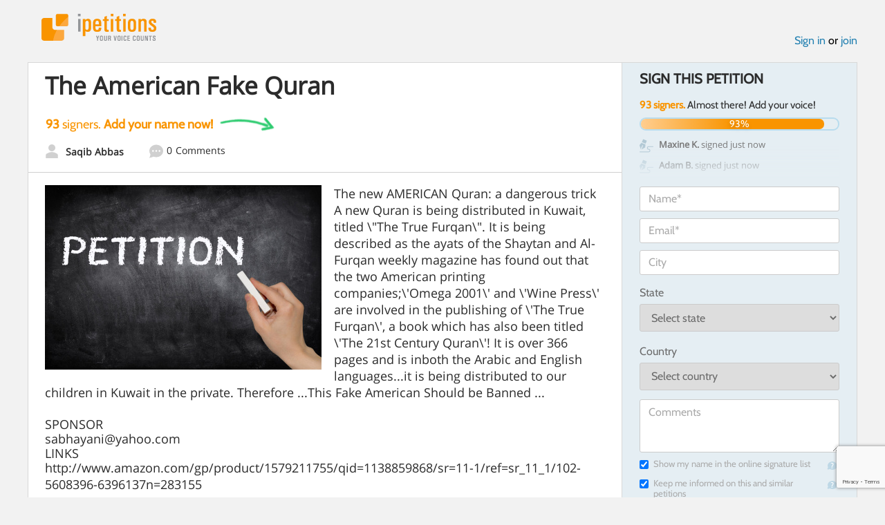

--- FILE ---
content_type: text/html; charset=UTF-8
request_url: https://www.ipetitions.com/petition/americanfakequran
body_size: 39567
content:
    <!DOCTYPE html>
    <html prefix="og: http://ogp.me/ns#">
    <head>
	    <style>
            #splash-screen {width: 100vw;height: 100vh;position: fixed;z-index: 9999999;background: #fff;display: inline-block;}
            .splash-screen-container {margin: 40vh auto 0;width: 20vh;}
            .animate-spin {-webkit-animation: spin 1s linear infinite;animation: spin 1s linear infinite;height: auto;}
            .animate-spin circle {opacity: 0.25;}
            .animate-spin path {opacity: 0.75;}
            @-webkit-keyframes spin { from {transform: rotate(0deg);} to {transform: rotate(360deg);} }
            @keyframes spin { from {transform: rotate(0deg);} to {transform: rotate(360deg);} }
            #splash-screen svg {color: #ff9a04;}
	    </style>
        <meta charset="utf-8">
        <meta http-equiv="X-UA-Compatible" content="IE=edge"><script type="text/javascript">(window.NREUM||(NREUM={})).init={privacy:{cookies_enabled:true},ajax:{deny_list:["bam.nr-data.net"]},feature_flags:["soft_nav"],distributed_tracing:{enabled:true}};(window.NREUM||(NREUM={})).loader_config={agentID:"1103367244",accountID:"4772065",trustKey:"4772065",xpid:"UAEAU1ZVDRABVFZVBgcGXlIE",licenseKey:"NRJS-57dfa30fc73f5030206",applicationID:"1077161865",browserID:"1103367244"};;/*! For license information please see nr-loader-spa-1.307.0.min.js.LICENSE.txt */
(()=>{var e,t,r={384:(e,t,r)=>{"use strict";r.d(t,{NT:()=>a,US:()=>u,Zm:()=>o,bQ:()=>d,dV:()=>c,pV:()=>l});var n=r(6154),i=r(1863),s=r(1910);const a={beacon:"bam.nr-data.net",errorBeacon:"bam.nr-data.net"};function o(){return n.gm.NREUM||(n.gm.NREUM={}),void 0===n.gm.newrelic&&(n.gm.newrelic=n.gm.NREUM),n.gm.NREUM}function c(){let e=o();return e.o||(e.o={ST:n.gm.setTimeout,SI:n.gm.setImmediate||n.gm.setInterval,CT:n.gm.clearTimeout,XHR:n.gm.XMLHttpRequest,REQ:n.gm.Request,EV:n.gm.Event,PR:n.gm.Promise,MO:n.gm.MutationObserver,FETCH:n.gm.fetch,WS:n.gm.WebSocket},(0,s.i)(...Object.values(e.o))),e}function d(e,t){let r=o();r.initializedAgents??={},t.initializedAt={ms:(0,i.t)(),date:new Date},r.initializedAgents[e]=t}function u(e,t){o()[e]=t}function l(){return function(){let e=o();const t=e.info||{};e.info={beacon:a.beacon,errorBeacon:a.errorBeacon,...t}}(),function(){let e=o();const t=e.init||{};e.init={...t}}(),c(),function(){let e=o();const t=e.loader_config||{};e.loader_config={...t}}(),o()}},782:(e,t,r)=>{"use strict";r.d(t,{T:()=>n});const n=r(860).K7.pageViewTiming},860:(e,t,r)=>{"use strict";r.d(t,{$J:()=>u,K7:()=>c,P3:()=>d,XX:()=>i,Yy:()=>o,df:()=>s,qY:()=>n,v4:()=>a});const n="events",i="jserrors",s="browser/blobs",a="rum",o="browser/logs",c={ajax:"ajax",genericEvents:"generic_events",jserrors:i,logging:"logging",metrics:"metrics",pageAction:"page_action",pageViewEvent:"page_view_event",pageViewTiming:"page_view_timing",sessionReplay:"session_replay",sessionTrace:"session_trace",softNav:"soft_navigations",spa:"spa"},d={[c.pageViewEvent]:1,[c.pageViewTiming]:2,[c.metrics]:3,[c.jserrors]:4,[c.spa]:5,[c.ajax]:6,[c.sessionTrace]:7,[c.softNav]:8,[c.sessionReplay]:9,[c.logging]:10,[c.genericEvents]:11},u={[c.pageViewEvent]:a,[c.pageViewTiming]:n,[c.ajax]:n,[c.spa]:n,[c.softNav]:n,[c.metrics]:i,[c.jserrors]:i,[c.sessionTrace]:s,[c.sessionReplay]:s,[c.logging]:o,[c.genericEvents]:"ins"}},944:(e,t,r)=>{"use strict";r.d(t,{R:()=>i});var n=r(3241);function i(e,t){"function"==typeof console.debug&&(console.debug("New Relic Warning: https://github.com/newrelic/newrelic-browser-agent/blob/main/docs/warning-codes.md#".concat(e),t),(0,n.W)({agentIdentifier:null,drained:null,type:"data",name:"warn",feature:"warn",data:{code:e,secondary:t}}))}},993:(e,t,r)=>{"use strict";r.d(t,{A$:()=>s,ET:()=>a,TZ:()=>o,p_:()=>i});var n=r(860);const i={ERROR:"ERROR",WARN:"WARN",INFO:"INFO",DEBUG:"DEBUG",TRACE:"TRACE"},s={OFF:0,ERROR:1,WARN:2,INFO:3,DEBUG:4,TRACE:5},a="log",o=n.K7.logging},1687:(e,t,r)=>{"use strict";r.d(t,{Ak:()=>d,Ze:()=>h,x3:()=>u});var n=r(3241),i=r(7836),s=r(3606),a=r(860),o=r(2646);const c={};function d(e,t){const r={staged:!1,priority:a.P3[t]||0};l(e),c[e].get(t)||c[e].set(t,r)}function u(e,t){e&&c[e]&&(c[e].get(t)&&c[e].delete(t),p(e,t,!1),c[e].size&&f(e))}function l(e){if(!e)throw new Error("agentIdentifier required");c[e]||(c[e]=new Map)}function h(e="",t="feature",r=!1){if(l(e),!e||!c[e].get(t)||r)return p(e,t);c[e].get(t).staged=!0,f(e)}function f(e){const t=Array.from(c[e]);t.every(([e,t])=>t.staged)&&(t.sort((e,t)=>e[1].priority-t[1].priority),t.forEach(([t])=>{c[e].delete(t),p(e,t)}))}function p(e,t,r=!0){const a=e?i.ee.get(e):i.ee,c=s.i.handlers;if(!a.aborted&&a.backlog&&c){if((0,n.W)({agentIdentifier:e,type:"lifecycle",name:"drain",feature:t}),r){const e=a.backlog[t],r=c[t];if(r){for(let t=0;e&&t<e.length;++t)g(e[t],r);Object.entries(r).forEach(([e,t])=>{Object.values(t||{}).forEach(t=>{t[0]?.on&&t[0]?.context()instanceof o.y&&t[0].on(e,t[1])})})}}a.isolatedBacklog||delete c[t],a.backlog[t]=null,a.emit("drain-"+t,[])}}function g(e,t){var r=e[1];Object.values(t[r]||{}).forEach(t=>{var r=e[0];if(t[0]===r){var n=t[1],i=e[3],s=e[2];n.apply(i,s)}})}},1738:(e,t,r)=>{"use strict";r.d(t,{U:()=>f,Y:()=>h});var n=r(3241),i=r(9908),s=r(1863),a=r(944),o=r(5701),c=r(3969),d=r(8362),u=r(860),l=r(4261);function h(e,t,r,s){const h=s||r;!h||h[e]&&h[e]!==d.d.prototype[e]||(h[e]=function(){(0,i.p)(c.xV,["API/"+e+"/called"],void 0,u.K7.metrics,r.ee),(0,n.W)({agentIdentifier:r.agentIdentifier,drained:!!o.B?.[r.agentIdentifier],type:"data",name:"api",feature:l.Pl+e,data:{}});try{return t.apply(this,arguments)}catch(e){(0,a.R)(23,e)}})}function f(e,t,r,n,a){const o=e.info;null===r?delete o.jsAttributes[t]:o.jsAttributes[t]=r,(a||null===r)&&(0,i.p)(l.Pl+n,[(0,s.t)(),t,r],void 0,"session",e.ee)}},1741:(e,t,r)=>{"use strict";r.d(t,{W:()=>s});var n=r(944),i=r(4261);class s{#e(e,...t){if(this[e]!==s.prototype[e])return this[e](...t);(0,n.R)(35,e)}addPageAction(e,t){return this.#e(i.hG,e,t)}register(e){return this.#e(i.eY,e)}recordCustomEvent(e,t){return this.#e(i.fF,e,t)}setPageViewName(e,t){return this.#e(i.Fw,e,t)}setCustomAttribute(e,t,r){return this.#e(i.cD,e,t,r)}noticeError(e,t){return this.#e(i.o5,e,t)}setUserId(e,t=!1){return this.#e(i.Dl,e,t)}setApplicationVersion(e){return this.#e(i.nb,e)}setErrorHandler(e){return this.#e(i.bt,e)}addRelease(e,t){return this.#e(i.k6,e,t)}log(e,t){return this.#e(i.$9,e,t)}start(){return this.#e(i.d3)}finished(e){return this.#e(i.BL,e)}recordReplay(){return this.#e(i.CH)}pauseReplay(){return this.#e(i.Tb)}addToTrace(e){return this.#e(i.U2,e)}setCurrentRouteName(e){return this.#e(i.PA,e)}interaction(e){return this.#e(i.dT,e)}wrapLogger(e,t,r){return this.#e(i.Wb,e,t,r)}measure(e,t){return this.#e(i.V1,e,t)}consent(e){return this.#e(i.Pv,e)}}},1863:(e,t,r)=>{"use strict";function n(){return Math.floor(performance.now())}r.d(t,{t:()=>n})},1910:(e,t,r)=>{"use strict";r.d(t,{i:()=>s});var n=r(944);const i=new Map;function s(...e){return e.every(e=>{if(i.has(e))return i.get(e);const t="function"==typeof e?e.toString():"",r=t.includes("[native code]"),s=t.includes("nrWrapper");return r||s||(0,n.R)(64,e?.name||t),i.set(e,r),r})}},2555:(e,t,r)=>{"use strict";r.d(t,{D:()=>o,f:()=>a});var n=r(384),i=r(8122);const s={beacon:n.NT.beacon,errorBeacon:n.NT.errorBeacon,licenseKey:void 0,applicationID:void 0,sa:void 0,queueTime:void 0,applicationTime:void 0,ttGuid:void 0,user:void 0,account:void 0,product:void 0,extra:void 0,jsAttributes:{},userAttributes:void 0,atts:void 0,transactionName:void 0,tNamePlain:void 0};function a(e){try{return!!e.licenseKey&&!!e.errorBeacon&&!!e.applicationID}catch(e){return!1}}const o=e=>(0,i.a)(e,s)},2614:(e,t,r)=>{"use strict";r.d(t,{BB:()=>a,H3:()=>n,g:()=>d,iL:()=>c,tS:()=>o,uh:()=>i,wk:()=>s});const n="NRBA",i="SESSION",s=144e5,a=18e5,o={STARTED:"session-started",PAUSE:"session-pause",RESET:"session-reset",RESUME:"session-resume",UPDATE:"session-update"},c={SAME_TAB:"same-tab",CROSS_TAB:"cross-tab"},d={OFF:0,FULL:1,ERROR:2}},2646:(e,t,r)=>{"use strict";r.d(t,{y:()=>n});class n{constructor(e){this.contextId=e}}},2843:(e,t,r)=>{"use strict";r.d(t,{G:()=>s,u:()=>i});var n=r(3878);function i(e,t=!1,r,i){(0,n.DD)("visibilitychange",function(){if(t)return void("hidden"===document.visibilityState&&e());e(document.visibilityState)},r,i)}function s(e,t,r){(0,n.sp)("pagehide",e,t,r)}},3241:(e,t,r)=>{"use strict";r.d(t,{W:()=>s});var n=r(6154);const i="newrelic";function s(e={}){try{n.gm.dispatchEvent(new CustomEvent(i,{detail:e}))}catch(e){}}},3304:(e,t,r)=>{"use strict";r.d(t,{A:()=>s});var n=r(7836);const i=()=>{const e=new WeakSet;return(t,r)=>{if("object"==typeof r&&null!==r){if(e.has(r))return;e.add(r)}return r}};function s(e){try{return JSON.stringify(e,i())??""}catch(e){try{n.ee.emit("internal-error",[e])}catch(e){}return""}}},3333:(e,t,r)=>{"use strict";r.d(t,{$v:()=>u,TZ:()=>n,Xh:()=>c,Zp:()=>i,kd:()=>d,mq:()=>o,nf:()=>a,qN:()=>s});const n=r(860).K7.genericEvents,i=["auxclick","click","copy","keydown","paste","scrollend"],s=["focus","blur"],a=4,o=1e3,c=2e3,d=["PageAction","UserAction","BrowserPerformance"],u={RESOURCES:"experimental.resources",REGISTER:"register"}},3434:(e,t,r)=>{"use strict";r.d(t,{Jt:()=>s,YM:()=>d});var n=r(7836),i=r(5607);const s="nr@original:".concat(i.W),a=50;var o=Object.prototype.hasOwnProperty,c=!1;function d(e,t){return e||(e=n.ee),r.inPlace=function(e,t,n,i,s){n||(n="");const a="-"===n.charAt(0);for(let o=0;o<t.length;o++){const c=t[o],d=e[c];l(d)||(e[c]=r(d,a?c+n:n,i,c,s))}},r.flag=s,r;function r(t,r,n,c,d){return l(t)?t:(r||(r=""),nrWrapper[s]=t,function(e,t,r){if(Object.defineProperty&&Object.keys)try{return Object.keys(e).forEach(function(r){Object.defineProperty(t,r,{get:function(){return e[r]},set:function(t){return e[r]=t,t}})}),t}catch(e){u([e],r)}for(var n in e)o.call(e,n)&&(t[n]=e[n])}(t,nrWrapper,e),nrWrapper);function nrWrapper(){var s,o,l,h;let f;try{o=this,s=[...arguments],l="function"==typeof n?n(s,o):n||{}}catch(t){u([t,"",[s,o,c],l],e)}i(r+"start",[s,o,c],l,d);const p=performance.now();let g;try{return h=t.apply(o,s),g=performance.now(),h}catch(e){throw g=performance.now(),i(r+"err",[s,o,e],l,d),f=e,f}finally{const e=g-p,t={start:p,end:g,duration:e,isLongTask:e>=a,methodName:c,thrownError:f};t.isLongTask&&i("long-task",[t,o],l,d),i(r+"end",[s,o,h],l,d)}}}function i(r,n,i,s){if(!c||t){var a=c;c=!0;try{e.emit(r,n,i,t,s)}catch(t){u([t,r,n,i],e)}c=a}}}function u(e,t){t||(t=n.ee);try{t.emit("internal-error",e)}catch(e){}}function l(e){return!(e&&"function"==typeof e&&e.apply&&!e[s])}},3606:(e,t,r)=>{"use strict";r.d(t,{i:()=>s});var n=r(9908);s.on=a;var i=s.handlers={};function s(e,t,r,s){a(s||n.d,i,e,t,r)}function a(e,t,r,i,s){s||(s="feature"),e||(e=n.d);var a=t[s]=t[s]||{};(a[r]=a[r]||[]).push([e,i])}},3738:(e,t,r)=>{"use strict";r.d(t,{He:()=>i,Kp:()=>o,Lc:()=>d,Rz:()=>u,TZ:()=>n,bD:()=>s,d3:()=>a,jx:()=>l,sl:()=>h,uP:()=>c});const n=r(860).K7.sessionTrace,i="bstResource",s="resource",a="-start",o="-end",c="fn"+a,d="fn"+o,u="pushState",l=1e3,h=3e4},3785:(e,t,r)=>{"use strict";r.d(t,{R:()=>c,b:()=>d});var n=r(9908),i=r(1863),s=r(860),a=r(3969),o=r(993);function c(e,t,r={},c=o.p_.INFO,d=!0,u,l=(0,i.t)()){(0,n.p)(a.xV,["API/logging/".concat(c.toLowerCase(),"/called")],void 0,s.K7.metrics,e),(0,n.p)(o.ET,[l,t,r,c,d,u],void 0,s.K7.logging,e)}function d(e){return"string"==typeof e&&Object.values(o.p_).some(t=>t===e.toUpperCase().trim())}},3878:(e,t,r)=>{"use strict";function n(e,t){return{capture:e,passive:!1,signal:t}}function i(e,t,r=!1,i){window.addEventListener(e,t,n(r,i))}function s(e,t,r=!1,i){document.addEventListener(e,t,n(r,i))}r.d(t,{DD:()=>s,jT:()=>n,sp:()=>i})},3962:(e,t,r)=>{"use strict";r.d(t,{AM:()=>a,O2:()=>l,OV:()=>s,Qu:()=>h,TZ:()=>c,ih:()=>f,pP:()=>o,t1:()=>u,tC:()=>i,wD:()=>d});var n=r(860);const i=["click","keydown","submit"],s="popstate",a="api",o="initialPageLoad",c=n.K7.softNav,d=5e3,u=500,l={INITIAL_PAGE_LOAD:"",ROUTE_CHANGE:1,UNSPECIFIED:2},h={INTERACTION:1,AJAX:2,CUSTOM_END:3,CUSTOM_TRACER:4},f={IP:"in progress",PF:"pending finish",FIN:"finished",CAN:"cancelled"}},3969:(e,t,r)=>{"use strict";r.d(t,{TZ:()=>n,XG:()=>o,rs:()=>i,xV:()=>a,z_:()=>s});const n=r(860).K7.metrics,i="sm",s="cm",a="storeSupportabilityMetrics",o="storeEventMetrics"},4234:(e,t,r)=>{"use strict";r.d(t,{W:()=>s});var n=r(7836),i=r(1687);class s{constructor(e,t){this.agentIdentifier=e,this.ee=n.ee.get(e),this.featureName=t,this.blocked=!1}deregisterDrain(){(0,i.x3)(this.agentIdentifier,this.featureName)}}},4261:(e,t,r)=>{"use strict";r.d(t,{$9:()=>u,BL:()=>c,CH:()=>p,Dl:()=>R,Fw:()=>w,PA:()=>v,Pl:()=>n,Pv:()=>A,Tb:()=>h,U2:()=>a,V1:()=>E,Wb:()=>T,bt:()=>y,cD:()=>b,d3:()=>x,dT:()=>d,eY:()=>g,fF:()=>f,hG:()=>s,hw:()=>i,k6:()=>o,nb:()=>m,o5:()=>l});const n="api-",i=n+"ixn-",s="addPageAction",a="addToTrace",o="addRelease",c="finished",d="interaction",u="log",l="noticeError",h="pauseReplay",f="recordCustomEvent",p="recordReplay",g="register",m="setApplicationVersion",v="setCurrentRouteName",b="setCustomAttribute",y="setErrorHandler",w="setPageViewName",R="setUserId",x="start",T="wrapLogger",E="measure",A="consent"},4387:(e,t,r)=>{"use strict";function n(e={}){return!(!e.id||!e.name)}function i(e){return"string"==typeof e&&e.trim().length<501||"number"==typeof e}function s(e,t){if(2!==t?.harvestEndpointVersion)return{};const r=t.agentRef.runtime.appMetadata.agents[0].entityGuid;return n(e)?{"source.id":e.id,"source.name":e.name,"source.type":e.type,"parent.id":e.parent?.id||r}:{"entity.guid":r,appId:t.agentRef.info.applicationID}}r.d(t,{Ux:()=>s,c7:()=>n,yo:()=>i})},5205:(e,t,r)=>{"use strict";r.d(t,{j:()=>S});var n=r(384),i=r(1741);var s=r(2555),a=r(3333);const o=e=>{if(!e||"string"!=typeof e)return!1;try{document.createDocumentFragment().querySelector(e)}catch{return!1}return!0};var c=r(2614),d=r(944),u=r(8122);const l="[data-nr-mask]",h=e=>(0,u.a)(e,(()=>{const e={feature_flags:[],experimental:{allow_registered_children:!1,resources:!1},mask_selector:"*",block_selector:"[data-nr-block]",mask_input_options:{color:!1,date:!1,"datetime-local":!1,email:!1,month:!1,number:!1,range:!1,search:!1,tel:!1,text:!1,time:!1,url:!1,week:!1,textarea:!1,select:!1,password:!0}};return{ajax:{deny_list:void 0,block_internal:!0,enabled:!0,autoStart:!0},api:{get allow_registered_children(){return e.feature_flags.includes(a.$v.REGISTER)||e.experimental.allow_registered_children},set allow_registered_children(t){e.experimental.allow_registered_children=t},duplicate_registered_data:!1},browser_consent_mode:{enabled:!1},distributed_tracing:{enabled:void 0,exclude_newrelic_header:void 0,cors_use_newrelic_header:void 0,cors_use_tracecontext_headers:void 0,allowed_origins:void 0},get feature_flags(){return e.feature_flags},set feature_flags(t){e.feature_flags=t},generic_events:{enabled:!0,autoStart:!0},harvest:{interval:30},jserrors:{enabled:!0,autoStart:!0},logging:{enabled:!0,autoStart:!0},metrics:{enabled:!0,autoStart:!0},obfuscate:void 0,page_action:{enabled:!0},page_view_event:{enabled:!0,autoStart:!0},page_view_timing:{enabled:!0,autoStart:!0},performance:{capture_marks:!1,capture_measures:!1,capture_detail:!0,resources:{get enabled(){return e.feature_flags.includes(a.$v.RESOURCES)||e.experimental.resources},set enabled(t){e.experimental.resources=t},asset_types:[],first_party_domains:[],ignore_newrelic:!0}},privacy:{cookies_enabled:!0},proxy:{assets:void 0,beacon:void 0},session:{expiresMs:c.wk,inactiveMs:c.BB},session_replay:{autoStart:!0,enabled:!1,preload:!1,sampling_rate:10,error_sampling_rate:100,collect_fonts:!1,inline_images:!1,fix_stylesheets:!0,mask_all_inputs:!0,get mask_text_selector(){return e.mask_selector},set mask_text_selector(t){o(t)?e.mask_selector="".concat(t,",").concat(l):""===t||null===t?e.mask_selector=l:(0,d.R)(5,t)},get block_class(){return"nr-block"},get ignore_class(){return"nr-ignore"},get mask_text_class(){return"nr-mask"},get block_selector(){return e.block_selector},set block_selector(t){o(t)?e.block_selector+=",".concat(t):""!==t&&(0,d.R)(6,t)},get mask_input_options(){return e.mask_input_options},set mask_input_options(t){t&&"object"==typeof t?e.mask_input_options={...t,password:!0}:(0,d.R)(7,t)}},session_trace:{enabled:!0,autoStart:!0},soft_navigations:{enabled:!0,autoStart:!0},spa:{enabled:!0,autoStart:!0},ssl:void 0,user_actions:{enabled:!0,elementAttributes:["id","className","tagName","type"]}}})());var f=r(6154),p=r(9324);let g=0;const m={buildEnv:p.F3,distMethod:p.Xs,version:p.xv,originTime:f.WN},v={consented:!1},b={appMetadata:{},get consented(){return this.session?.state?.consent||v.consented},set consented(e){v.consented=e},customTransaction:void 0,denyList:void 0,disabled:!1,harvester:void 0,isolatedBacklog:!1,isRecording:!1,loaderType:void 0,maxBytes:3e4,obfuscator:void 0,onerror:void 0,ptid:void 0,releaseIds:{},session:void 0,timeKeeper:void 0,registeredEntities:[],jsAttributesMetadata:{bytes:0},get harvestCount(){return++g}},y=e=>{const t=(0,u.a)(e,b),r=Object.keys(m).reduce((e,t)=>(e[t]={value:m[t],writable:!1,configurable:!0,enumerable:!0},e),{});return Object.defineProperties(t,r)};var w=r(5701);const R=e=>{const t=e.startsWith("http");e+="/",r.p=t?e:"https://"+e};var x=r(7836),T=r(3241);const E={accountID:void 0,trustKey:void 0,agentID:void 0,licenseKey:void 0,applicationID:void 0,xpid:void 0},A=e=>(0,u.a)(e,E),_=new Set;function S(e,t={},r,a){let{init:o,info:c,loader_config:d,runtime:u={},exposed:l=!0}=t;if(!c){const e=(0,n.pV)();o=e.init,c=e.info,d=e.loader_config}e.init=h(o||{}),e.loader_config=A(d||{}),c.jsAttributes??={},f.bv&&(c.jsAttributes.isWorker=!0),e.info=(0,s.D)(c);const p=e.init,g=[c.beacon,c.errorBeacon];_.has(e.agentIdentifier)||(p.proxy.assets&&(R(p.proxy.assets),g.push(p.proxy.assets)),p.proxy.beacon&&g.push(p.proxy.beacon),e.beacons=[...g],function(e){const t=(0,n.pV)();Object.getOwnPropertyNames(i.W.prototype).forEach(r=>{const n=i.W.prototype[r];if("function"!=typeof n||"constructor"===n)return;let s=t[r];e[r]&&!1!==e.exposed&&"micro-agent"!==e.runtime?.loaderType&&(t[r]=(...t)=>{const n=e[r](...t);return s?s(...t):n})})}(e),(0,n.US)("activatedFeatures",w.B)),u.denyList=[...p.ajax.deny_list||[],...p.ajax.block_internal?g:[]],u.ptid=e.agentIdentifier,u.loaderType=r,e.runtime=y(u),_.has(e.agentIdentifier)||(e.ee=x.ee.get(e.agentIdentifier),e.exposed=l,(0,T.W)({agentIdentifier:e.agentIdentifier,drained:!!w.B?.[e.agentIdentifier],type:"lifecycle",name:"initialize",feature:void 0,data:e.config})),_.add(e.agentIdentifier)}},5270:(e,t,r)=>{"use strict";r.d(t,{Aw:()=>a,SR:()=>s,rF:()=>o});var n=r(384),i=r(7767);function s(e){return!!(0,n.dV)().o.MO&&(0,i.V)(e)&&!0===e?.session_trace.enabled}function a(e){return!0===e?.session_replay.preload&&s(e)}function o(e,t){try{if("string"==typeof t?.type){if("password"===t.type.toLowerCase())return"*".repeat(e?.length||0);if(void 0!==t?.dataset?.nrUnmask||t?.classList?.contains("nr-unmask"))return e}}catch(e){}return"string"==typeof e?e.replace(/[\S]/g,"*"):"*".repeat(e?.length||0)}},5289:(e,t,r)=>{"use strict";r.d(t,{GG:()=>a,Qr:()=>c,sB:()=>o});var n=r(3878),i=r(6389);function s(){return"undefined"==typeof document||"complete"===document.readyState}function a(e,t){if(s())return e();const r=(0,i.J)(e),a=setInterval(()=>{s()&&(clearInterval(a),r())},500);(0,n.sp)("load",r,t)}function o(e){if(s())return e();(0,n.DD)("DOMContentLoaded",e)}function c(e){if(s())return e();(0,n.sp)("popstate",e)}},5607:(e,t,r)=>{"use strict";r.d(t,{W:()=>n});const n=(0,r(9566).bz)()},5701:(e,t,r)=>{"use strict";r.d(t,{B:()=>s,t:()=>a});var n=r(3241);const i=new Set,s={};function a(e,t){const r=t.agentIdentifier;s[r]??={},e&&"object"==typeof e&&(i.has(r)||(t.ee.emit("rumresp",[e]),s[r]=e,i.add(r),(0,n.W)({agentIdentifier:r,loaded:!0,drained:!0,type:"lifecycle",name:"load",feature:void 0,data:e})))}},6154:(e,t,r)=>{"use strict";r.d(t,{OF:()=>d,RI:()=>i,WN:()=>h,bv:()=>s,eN:()=>f,gm:()=>a,lR:()=>l,m:()=>c,mw:()=>o,sb:()=>u});var n=r(1863);const i="undefined"!=typeof window&&!!window.document,s="undefined"!=typeof WorkerGlobalScope&&("undefined"!=typeof self&&self instanceof WorkerGlobalScope&&self.navigator instanceof WorkerNavigator||"undefined"!=typeof globalThis&&globalThis instanceof WorkerGlobalScope&&globalThis.navigator instanceof WorkerNavigator),a=i?window:"undefined"!=typeof WorkerGlobalScope&&("undefined"!=typeof self&&self instanceof WorkerGlobalScope&&self||"undefined"!=typeof globalThis&&globalThis instanceof WorkerGlobalScope&&globalThis),o=Boolean("hidden"===a?.document?.visibilityState),c=""+a?.location,d=/iPad|iPhone|iPod/.test(a.navigator?.userAgent),u=d&&"undefined"==typeof SharedWorker,l=(()=>{const e=a.navigator?.userAgent?.match(/Firefox[/\s](\d+\.\d+)/);return Array.isArray(e)&&e.length>=2?+e[1]:0})(),h=Date.now()-(0,n.t)(),f=()=>"undefined"!=typeof PerformanceNavigationTiming&&a?.performance?.getEntriesByType("navigation")?.[0]?.responseStart},6344:(e,t,r)=>{"use strict";r.d(t,{BB:()=>u,Qb:()=>l,TZ:()=>i,Ug:()=>a,Vh:()=>s,_s:()=>o,bc:()=>d,yP:()=>c});var n=r(2614);const i=r(860).K7.sessionReplay,s="errorDuringReplay",a=.12,o={DomContentLoaded:0,Load:1,FullSnapshot:2,IncrementalSnapshot:3,Meta:4,Custom:5},c={[n.g.ERROR]:15e3,[n.g.FULL]:3e5,[n.g.OFF]:0},d={RESET:{message:"Session was reset",sm:"Reset"},IMPORT:{message:"Recorder failed to import",sm:"Import"},TOO_MANY:{message:"429: Too Many Requests",sm:"Too-Many"},TOO_BIG:{message:"Payload was too large",sm:"Too-Big"},CROSS_TAB:{message:"Session Entity was set to OFF on another tab",sm:"Cross-Tab"},ENTITLEMENTS:{message:"Session Replay is not allowed and will not be started",sm:"Entitlement"}},u=5e3,l={API:"api",RESUME:"resume",SWITCH_TO_FULL:"switchToFull",INITIALIZE:"initialize",PRELOAD:"preload"}},6389:(e,t,r)=>{"use strict";function n(e,t=500,r={}){const n=r?.leading||!1;let i;return(...r)=>{n&&void 0===i&&(e.apply(this,r),i=setTimeout(()=>{i=clearTimeout(i)},t)),n||(clearTimeout(i),i=setTimeout(()=>{e.apply(this,r)},t))}}function i(e){let t=!1;return(...r)=>{t||(t=!0,e.apply(this,r))}}r.d(t,{J:()=>i,s:()=>n})},6630:(e,t,r)=>{"use strict";r.d(t,{T:()=>n});const n=r(860).K7.pageViewEvent},6774:(e,t,r)=>{"use strict";r.d(t,{T:()=>n});const n=r(860).K7.jserrors},7295:(e,t,r)=>{"use strict";r.d(t,{Xv:()=>a,gX:()=>i,iW:()=>s});var n=[];function i(e){if(!e||s(e))return!1;if(0===n.length)return!0;if("*"===n[0].hostname)return!1;for(var t=0;t<n.length;t++){var r=n[t];if(r.hostname.test(e.hostname)&&r.pathname.test(e.pathname))return!1}return!0}function s(e){return void 0===e.hostname}function a(e){if(n=[],e&&e.length)for(var t=0;t<e.length;t++){let r=e[t];if(!r)continue;if("*"===r)return void(n=[{hostname:"*"}]);0===r.indexOf("http://")?r=r.substring(7):0===r.indexOf("https://")&&(r=r.substring(8));const i=r.indexOf("/");let s,a;i>0?(s=r.substring(0,i),a=r.substring(i)):(s=r,a="*");let[c]=s.split(":");n.push({hostname:o(c),pathname:o(a,!0)})}}function o(e,t=!1){const r=e.replace(/[.+?^${}()|[\]\\]/g,e=>"\\"+e).replace(/\*/g,".*?");return new RegExp((t?"^":"")+r+"$")}},7485:(e,t,r)=>{"use strict";r.d(t,{D:()=>i});var n=r(6154);function i(e){if(0===(e||"").indexOf("data:"))return{protocol:"data"};try{const t=new URL(e,location.href),r={port:t.port,hostname:t.hostname,pathname:t.pathname,search:t.search,protocol:t.protocol.slice(0,t.protocol.indexOf(":")),sameOrigin:t.protocol===n.gm?.location?.protocol&&t.host===n.gm?.location?.host};return r.port&&""!==r.port||("http:"===t.protocol&&(r.port="80"),"https:"===t.protocol&&(r.port="443")),r.pathname&&""!==r.pathname?r.pathname.startsWith("/")||(r.pathname="/".concat(r.pathname)):r.pathname="/",r}catch(e){return{}}}},7699:(e,t,r)=>{"use strict";r.d(t,{It:()=>s,KC:()=>o,No:()=>i,qh:()=>a});var n=r(860);const i=16e3,s=1e6,a="SESSION_ERROR",o={[n.K7.logging]:!0,[n.K7.genericEvents]:!1,[n.K7.jserrors]:!1,[n.K7.ajax]:!1}},7767:(e,t,r)=>{"use strict";r.d(t,{V:()=>i});var n=r(6154);const i=e=>n.RI&&!0===e?.privacy.cookies_enabled},7836:(e,t,r)=>{"use strict";r.d(t,{P:()=>o,ee:()=>c});var n=r(384),i=r(8990),s=r(2646),a=r(5607);const o="nr@context:".concat(a.W),c=function e(t,r){var n={},a={},u={},l=!1;try{l=16===r.length&&d.initializedAgents?.[r]?.runtime.isolatedBacklog}catch(e){}var h={on:p,addEventListener:p,removeEventListener:function(e,t){var r=n[e];if(!r)return;for(var i=0;i<r.length;i++)r[i]===t&&r.splice(i,1)},emit:function(e,r,n,i,s){!1!==s&&(s=!0);if(c.aborted&&!i)return;t&&s&&t.emit(e,r,n);var o=f(n);g(e).forEach(e=>{e.apply(o,r)});var d=v()[a[e]];d&&d.push([h,e,r,o]);return o},get:m,listeners:g,context:f,buffer:function(e,t){const r=v();if(t=t||"feature",h.aborted)return;Object.entries(e||{}).forEach(([e,n])=>{a[n]=t,t in r||(r[t]=[])})},abort:function(){h._aborted=!0,Object.keys(h.backlog).forEach(e=>{delete h.backlog[e]})},isBuffering:function(e){return!!v()[a[e]]},debugId:r,backlog:l?{}:t&&"object"==typeof t.backlog?t.backlog:{},isolatedBacklog:l};return Object.defineProperty(h,"aborted",{get:()=>{let e=h._aborted||!1;return e||(t&&(e=t.aborted),e)}}),h;function f(e){return e&&e instanceof s.y?e:e?(0,i.I)(e,o,()=>new s.y(o)):new s.y(o)}function p(e,t){n[e]=g(e).concat(t)}function g(e){return n[e]||[]}function m(t){return u[t]=u[t]||e(h,t)}function v(){return h.backlog}}(void 0,"globalEE"),d=(0,n.Zm)();d.ee||(d.ee=c)},8122:(e,t,r)=>{"use strict";r.d(t,{a:()=>i});var n=r(944);function i(e,t){try{if(!e||"object"!=typeof e)return(0,n.R)(3);if(!t||"object"!=typeof t)return(0,n.R)(4);const r=Object.create(Object.getPrototypeOf(t),Object.getOwnPropertyDescriptors(t)),s=0===Object.keys(r).length?e:r;for(let a in s)if(void 0!==e[a])try{if(null===e[a]){r[a]=null;continue}Array.isArray(e[a])&&Array.isArray(t[a])?r[a]=Array.from(new Set([...e[a],...t[a]])):"object"==typeof e[a]&&"object"==typeof t[a]?r[a]=i(e[a],t[a]):r[a]=e[a]}catch(e){r[a]||(0,n.R)(1,e)}return r}catch(e){(0,n.R)(2,e)}}},8139:(e,t,r)=>{"use strict";r.d(t,{u:()=>h});var n=r(7836),i=r(3434),s=r(8990),a=r(6154);const o={},c=a.gm.XMLHttpRequest,d="addEventListener",u="removeEventListener",l="nr@wrapped:".concat(n.P);function h(e){var t=function(e){return(e||n.ee).get("events")}(e);if(o[t.debugId]++)return t;o[t.debugId]=1;var r=(0,i.YM)(t,!0);function h(e){r.inPlace(e,[d,u],"-",p)}function p(e,t){return e[1]}return"getPrototypeOf"in Object&&(a.RI&&f(document,h),c&&f(c.prototype,h),f(a.gm,h)),t.on(d+"-start",function(e,t){var n=e[1];if(null!==n&&("function"==typeof n||"object"==typeof n)&&"newrelic"!==e[0]){var i=(0,s.I)(n,l,function(){var e={object:function(){if("function"!=typeof n.handleEvent)return;return n.handleEvent.apply(n,arguments)},function:n}[typeof n];return e?r(e,"fn-",null,e.name||"anonymous"):n});this.wrapped=e[1]=i}}),t.on(u+"-start",function(e){e[1]=this.wrapped||e[1]}),t}function f(e,t,...r){let n=e;for(;"object"==typeof n&&!Object.prototype.hasOwnProperty.call(n,d);)n=Object.getPrototypeOf(n);n&&t(n,...r)}},8362:(e,t,r)=>{"use strict";r.d(t,{d:()=>s});var n=r(9566),i=r(1741);class s extends i.W{agentIdentifier=(0,n.LA)(16)}},8374:(e,t,r)=>{r.nc=(()=>{try{return document?.currentScript?.nonce}catch(e){}return""})()},8990:(e,t,r)=>{"use strict";r.d(t,{I:()=>i});var n=Object.prototype.hasOwnProperty;function i(e,t,r){if(n.call(e,t))return e[t];var i=r();if(Object.defineProperty&&Object.keys)try{return Object.defineProperty(e,t,{value:i,writable:!0,enumerable:!1}),i}catch(e){}return e[t]=i,i}},9300:(e,t,r)=>{"use strict";r.d(t,{T:()=>n});const n=r(860).K7.ajax},9324:(e,t,r)=>{"use strict";r.d(t,{AJ:()=>a,F3:()=>i,Xs:()=>s,Yq:()=>o,xv:()=>n});const n="1.307.0",i="PROD",s="CDN",a="@newrelic/rrweb",o="1.0.1"},9566:(e,t,r)=>{"use strict";r.d(t,{LA:()=>o,ZF:()=>c,bz:()=>a,el:()=>d});var n=r(6154);const i="xxxxxxxx-xxxx-4xxx-yxxx-xxxxxxxxxxxx";function s(e,t){return e?15&e[t]:16*Math.random()|0}function a(){const e=n.gm?.crypto||n.gm?.msCrypto;let t,r=0;return e&&e.getRandomValues&&(t=e.getRandomValues(new Uint8Array(30))),i.split("").map(e=>"x"===e?s(t,r++).toString(16):"y"===e?(3&s()|8).toString(16):e).join("")}function o(e){const t=n.gm?.crypto||n.gm?.msCrypto;let r,i=0;t&&t.getRandomValues&&(r=t.getRandomValues(new Uint8Array(e)));const a=[];for(var o=0;o<e;o++)a.push(s(r,i++).toString(16));return a.join("")}function c(){return o(16)}function d(){return o(32)}},9908:(e,t,r)=>{"use strict";r.d(t,{d:()=>n,p:()=>i});var n=r(7836).ee.get("handle");function i(e,t,r,i,s){s?(s.buffer([e],i),s.emit(e,t,r)):(n.buffer([e],i),n.emit(e,t,r))}}},n={};function i(e){var t=n[e];if(void 0!==t)return t.exports;var s=n[e]={exports:{}};return r[e](s,s.exports,i),s.exports}i.m=r,i.d=(e,t)=>{for(var r in t)i.o(t,r)&&!i.o(e,r)&&Object.defineProperty(e,r,{enumerable:!0,get:t[r]})},i.f={},i.e=e=>Promise.all(Object.keys(i.f).reduce((t,r)=>(i.f[r](e,t),t),[])),i.u=e=>({212:"nr-spa-compressor",249:"nr-spa-recorder",478:"nr-spa"}[e]+"-1.307.0.min.js"),i.o=(e,t)=>Object.prototype.hasOwnProperty.call(e,t),e={},t="NRBA-1.307.0.PROD:",i.l=(r,n,s,a)=>{if(e[r])e[r].push(n);else{var o,c;if(void 0!==s)for(var d=document.getElementsByTagName("script"),u=0;u<d.length;u++){var l=d[u];if(l.getAttribute("src")==r||l.getAttribute("data-webpack")==t+s){o=l;break}}if(!o){c=!0;var h={478:"sha512-bFoj7wd1EcCTt0jkKdFkw+gjDdU092aP1BOVh5n0PjhLNtBCSXj4vpjfIJR8zH8Bn6/XPpFl3gSNOuWVJ98iug==",249:"sha512-FRHQNWDGImhEo7a7lqCuCt6xlBgommnGc+JH2/YGJlngDoH+/3jpT/cyFpwi2M5G6srPVN4wLxrVqskf6KB7bg==",212:"sha512-okml4IaluCF10UG6SWzY+cKPgBNvH2+S5f1FxomzQUHf608N0b9dwoBv/ZFAhJhrdxPgTA4AxlBzwGcjMGIlQQ=="};(o=document.createElement("script")).charset="utf-8",i.nc&&o.setAttribute("nonce",i.nc),o.setAttribute("data-webpack",t+s),o.src=r,0!==o.src.indexOf(window.location.origin+"/")&&(o.crossOrigin="anonymous"),h[a]&&(o.integrity=h[a])}e[r]=[n];var f=(t,n)=>{o.onerror=o.onload=null,clearTimeout(p);var i=e[r];if(delete e[r],o.parentNode&&o.parentNode.removeChild(o),i&&i.forEach(e=>e(n)),t)return t(n)},p=setTimeout(f.bind(null,void 0,{type:"timeout",target:o}),12e4);o.onerror=f.bind(null,o.onerror),o.onload=f.bind(null,o.onload),c&&document.head.appendChild(o)}},i.r=e=>{"undefined"!=typeof Symbol&&Symbol.toStringTag&&Object.defineProperty(e,Symbol.toStringTag,{value:"Module"}),Object.defineProperty(e,"__esModule",{value:!0})},i.p="https://js-agent.newrelic.com/",(()=>{var e={38:0,788:0};i.f.j=(t,r)=>{var n=i.o(e,t)?e[t]:void 0;if(0!==n)if(n)r.push(n[2]);else{var s=new Promise((r,i)=>n=e[t]=[r,i]);r.push(n[2]=s);var a=i.p+i.u(t),o=new Error;i.l(a,r=>{if(i.o(e,t)&&(0!==(n=e[t])&&(e[t]=void 0),n)){var s=r&&("load"===r.type?"missing":r.type),a=r&&r.target&&r.target.src;o.message="Loading chunk "+t+" failed: ("+s+": "+a+")",o.name="ChunkLoadError",o.type=s,o.request=a,n[1](o)}},"chunk-"+t,t)}};var t=(t,r)=>{var n,s,[a,o,c]=r,d=0;if(a.some(t=>0!==e[t])){for(n in o)i.o(o,n)&&(i.m[n]=o[n]);if(c)c(i)}for(t&&t(r);d<a.length;d++)s=a[d],i.o(e,s)&&e[s]&&e[s][0](),e[s]=0},r=self["webpackChunk:NRBA-1.307.0.PROD"]=self["webpackChunk:NRBA-1.307.0.PROD"]||[];r.forEach(t.bind(null,0)),r.push=t.bind(null,r.push.bind(r))})(),(()=>{"use strict";i(8374);var e=i(8362),t=i(860);const r=Object.values(t.K7);var n=i(5205);var s=i(9908),a=i(1863),o=i(4261),c=i(1738);var d=i(1687),u=i(4234),l=i(5289),h=i(6154),f=i(944),p=i(5270),g=i(7767),m=i(6389),v=i(7699);class b extends u.W{constructor(e,t){super(e.agentIdentifier,t),this.agentRef=e,this.abortHandler=void 0,this.featAggregate=void 0,this.loadedSuccessfully=void 0,this.onAggregateImported=new Promise(e=>{this.loadedSuccessfully=e}),this.deferred=Promise.resolve(),!1===e.init[this.featureName].autoStart?this.deferred=new Promise((t,r)=>{this.ee.on("manual-start-all",(0,m.J)(()=>{(0,d.Ak)(e.agentIdentifier,this.featureName),t()}))}):(0,d.Ak)(e.agentIdentifier,t)}importAggregator(e,t,r={}){if(this.featAggregate)return;const n=async()=>{let n;await this.deferred;try{if((0,g.V)(e.init)){const{setupAgentSession:t}=await i.e(478).then(i.bind(i,8766));n=t(e)}}catch(e){(0,f.R)(20,e),this.ee.emit("internal-error",[e]),(0,s.p)(v.qh,[e],void 0,this.featureName,this.ee)}try{if(!this.#t(this.featureName,n,e.init))return(0,d.Ze)(this.agentIdentifier,this.featureName),void this.loadedSuccessfully(!1);const{Aggregate:i}=await t();this.featAggregate=new i(e,r),e.runtime.harvester.initializedAggregates.push(this.featAggregate),this.loadedSuccessfully(!0)}catch(e){(0,f.R)(34,e),this.abortHandler?.(),(0,d.Ze)(this.agentIdentifier,this.featureName,!0),this.loadedSuccessfully(!1),this.ee&&this.ee.abort()}};h.RI?(0,l.GG)(()=>n(),!0):n()}#t(e,r,n){if(this.blocked)return!1;switch(e){case t.K7.sessionReplay:return(0,p.SR)(n)&&!!r;case t.K7.sessionTrace:return!!r;default:return!0}}}var y=i(6630),w=i(2614),R=i(3241);class x extends b{static featureName=y.T;constructor(e){var t;super(e,y.T),this.setupInspectionEvents(e.agentIdentifier),t=e,(0,c.Y)(o.Fw,function(e,r){"string"==typeof e&&("/"!==e.charAt(0)&&(e="/"+e),t.runtime.customTransaction=(r||"http://custom.transaction")+e,(0,s.p)(o.Pl+o.Fw,[(0,a.t)()],void 0,void 0,t.ee))},t),this.importAggregator(e,()=>i.e(478).then(i.bind(i,2467)))}setupInspectionEvents(e){const t=(t,r)=>{t&&(0,R.W)({agentIdentifier:e,timeStamp:t.timeStamp,loaded:"complete"===t.target.readyState,type:"window",name:r,data:t.target.location+""})};(0,l.sB)(e=>{t(e,"DOMContentLoaded")}),(0,l.GG)(e=>{t(e,"load")}),(0,l.Qr)(e=>{t(e,"navigate")}),this.ee.on(w.tS.UPDATE,(t,r)=>{(0,R.W)({agentIdentifier:e,type:"lifecycle",name:"session",data:r})})}}var T=i(384);class E extends e.d{constructor(e){var t;(super(),h.gm)?(this.features={},(0,T.bQ)(this.agentIdentifier,this),this.desiredFeatures=new Set(e.features||[]),this.desiredFeatures.add(x),(0,n.j)(this,e,e.loaderType||"agent"),t=this,(0,c.Y)(o.cD,function(e,r,n=!1){if("string"==typeof e){if(["string","number","boolean"].includes(typeof r)||null===r)return(0,c.U)(t,e,r,o.cD,n);(0,f.R)(40,typeof r)}else(0,f.R)(39,typeof e)},t),function(e){(0,c.Y)(o.Dl,function(t,r=!1){if("string"!=typeof t&&null!==t)return void(0,f.R)(41,typeof t);const n=e.info.jsAttributes["enduser.id"];r&&null!=n&&n!==t?(0,s.p)(o.Pl+"setUserIdAndResetSession",[t],void 0,"session",e.ee):(0,c.U)(e,"enduser.id",t,o.Dl,!0)},e)}(this),function(e){(0,c.Y)(o.nb,function(t){if("string"==typeof t||null===t)return(0,c.U)(e,"application.version",t,o.nb,!1);(0,f.R)(42,typeof t)},e)}(this),function(e){(0,c.Y)(o.d3,function(){e.ee.emit("manual-start-all")},e)}(this),function(e){(0,c.Y)(o.Pv,function(t=!0){if("boolean"==typeof t){if((0,s.p)(o.Pl+o.Pv,[t],void 0,"session",e.ee),e.runtime.consented=t,t){const t=e.features.page_view_event;t.onAggregateImported.then(e=>{const r=t.featAggregate;e&&!r.sentRum&&r.sendRum()})}}else(0,f.R)(65,typeof t)},e)}(this),this.run()):(0,f.R)(21)}get config(){return{info:this.info,init:this.init,loader_config:this.loader_config,runtime:this.runtime}}get api(){return this}run(){try{const e=function(e){const t={};return r.forEach(r=>{t[r]=!!e[r]?.enabled}),t}(this.init),n=[...this.desiredFeatures];n.sort((e,r)=>t.P3[e.featureName]-t.P3[r.featureName]),n.forEach(r=>{if(!e[r.featureName]&&r.featureName!==t.K7.pageViewEvent)return;if(r.featureName===t.K7.spa)return void(0,f.R)(67);const n=function(e){switch(e){case t.K7.ajax:return[t.K7.jserrors];case t.K7.sessionTrace:return[t.K7.ajax,t.K7.pageViewEvent];case t.K7.sessionReplay:return[t.K7.sessionTrace];case t.K7.pageViewTiming:return[t.K7.pageViewEvent];default:return[]}}(r.featureName).filter(e=>!(e in this.features));n.length>0&&(0,f.R)(36,{targetFeature:r.featureName,missingDependencies:n}),this.features[r.featureName]=new r(this)})}catch(e){(0,f.R)(22,e);for(const e in this.features)this.features[e].abortHandler?.();const t=(0,T.Zm)();delete t.initializedAgents[this.agentIdentifier]?.features,delete this.sharedAggregator;return t.ee.get(this.agentIdentifier).abort(),!1}}}var A=i(2843),_=i(782);class S extends b{static featureName=_.T;constructor(e){super(e,_.T),h.RI&&((0,A.u)(()=>(0,s.p)("docHidden",[(0,a.t)()],void 0,_.T,this.ee),!0),(0,A.G)(()=>(0,s.p)("winPagehide",[(0,a.t)()],void 0,_.T,this.ee)),this.importAggregator(e,()=>i.e(478).then(i.bind(i,9917))))}}var O=i(3969);class I extends b{static featureName=O.TZ;constructor(e){super(e,O.TZ),h.RI&&document.addEventListener("securitypolicyviolation",e=>{(0,s.p)(O.xV,["Generic/CSPViolation/Detected"],void 0,this.featureName,this.ee)}),this.importAggregator(e,()=>i.e(478).then(i.bind(i,6555)))}}var N=i(6774),P=i(3878),D=i(3304);class k{constructor(e,t,r,n,i){this.name="UncaughtError",this.message="string"==typeof e?e:(0,D.A)(e),this.sourceURL=t,this.line=r,this.column=n,this.__newrelic=i}}function C(e){return M(e)?e:new k(void 0!==e?.message?e.message:e,e?.filename||e?.sourceURL,e?.lineno||e?.line,e?.colno||e?.col,e?.__newrelic,e?.cause)}function j(e){const t="Unhandled Promise Rejection: ";if(!e?.reason)return;if(M(e.reason)){try{e.reason.message.startsWith(t)||(e.reason.message=t+e.reason.message)}catch(e){}return C(e.reason)}const r=C(e.reason);return(r.message||"").startsWith(t)||(r.message=t+r.message),r}function L(e){if(e.error instanceof SyntaxError&&!/:\d+$/.test(e.error.stack?.trim())){const t=new k(e.message,e.filename,e.lineno,e.colno,e.error.__newrelic,e.cause);return t.name=SyntaxError.name,t}return M(e.error)?e.error:C(e)}function M(e){return e instanceof Error&&!!e.stack}function H(e,r,n,i,o=(0,a.t)()){"string"==typeof e&&(e=new Error(e)),(0,s.p)("err",[e,o,!1,r,n.runtime.isRecording,void 0,i],void 0,t.K7.jserrors,n.ee),(0,s.p)("uaErr",[],void 0,t.K7.genericEvents,n.ee)}var B=i(4387),K=i(993),W=i(3785);function U(e,{customAttributes:t={},level:r=K.p_.INFO}={},n,i,s=(0,a.t)()){(0,W.R)(n.ee,e,t,r,!1,i,s)}function F(e,r,n,i,c=(0,a.t)()){(0,s.p)(o.Pl+o.hG,[c,e,r,i],void 0,t.K7.genericEvents,n.ee)}function V(e,r,n,i,c=(0,a.t)()){const{start:d,end:u,customAttributes:l}=r||{},h={customAttributes:l||{}};if("object"!=typeof h.customAttributes||"string"!=typeof e||0===e.length)return void(0,f.R)(57);const p=(e,t)=>null==e?t:"number"==typeof e?e:e instanceof PerformanceMark?e.startTime:Number.NaN;if(h.start=p(d,0),h.end=p(u,c),Number.isNaN(h.start)||Number.isNaN(h.end))(0,f.R)(57);else{if(h.duration=h.end-h.start,!(h.duration<0))return(0,s.p)(o.Pl+o.V1,[h,e,i],void 0,t.K7.genericEvents,n.ee),h;(0,f.R)(58)}}function G(e,r={},n,i,c=(0,a.t)()){(0,s.p)(o.Pl+o.fF,[c,e,r,i],void 0,t.K7.genericEvents,n.ee)}function z(e){(0,c.Y)(o.eY,function(t){return Y(e,t)},e)}function Y(e,r,n){const i={};(0,f.R)(54,"newrelic.register"),r||={},r.type="MFE",r.licenseKey||=e.info.licenseKey,r.blocked=!1,r.parent=n||{};let o=()=>{};const c=e.runtime.registeredEntities,d=c.find(({metadata:{target:{id:e,name:t}}})=>e===r.id);if(d)return d.metadata.target.name!==r.name&&(d.metadata.target.name=r.name),d;const u=e=>{r.blocked=!0,o=e};e.init.api.allow_registered_children||u((0,m.J)(()=>(0,f.R)(55))),(0,B.c7)(r)||u((0,m.J)(()=>(0,f.R)(48,r))),(0,B.yo)(r.id)&&(0,B.yo)(r.name)||u((0,m.J)(()=>(0,f.R)(48,r)));const l={addPageAction:(t,n={})=>g(F,[t,{...i,...n},e],r),log:(t,n={})=>g(U,[t,{...n,customAttributes:{...i,...n.customAttributes||{}}},e],r),measure:(t,n={})=>g(V,[t,{...n,customAttributes:{...i,...n.customAttributes||{}}},e],r),noticeError:(t,n={})=>g(H,[t,{...i,...n},e],r),register:(t={})=>g(Y,[e,t],l.metadata.target),recordCustomEvent:(t,n={})=>g(G,[t,{...i,...n},e],r),setApplicationVersion:e=>p("application.version",e),setCustomAttribute:(e,t)=>p(e,t),setUserId:e=>p("enduser.id",e),metadata:{customAttributes:i,target:r}},h=()=>(r.blocked&&o(),r.blocked);h()||c.push(l);const p=(e,t)=>{h()||(i[e]=t)},g=(r,n,i)=>{if(h())return;const o=(0,a.t)();(0,s.p)(O.xV,["API/register/".concat(r.name,"/called")],void 0,t.K7.metrics,e.ee);try{return e.init.api.duplicate_registered_data&&"register"!==r.name&&r(...n,void 0,o),r(...n,i,o)}catch(e){(0,f.R)(50,e)}};return l}class Z extends b{static featureName=N.T;constructor(e){var t;super(e,N.T),t=e,(0,c.Y)(o.o5,(e,r)=>H(e,r,t),t),function(e){(0,c.Y)(o.bt,function(t){e.runtime.onerror=t},e)}(e),function(e){let t=0;(0,c.Y)(o.k6,function(e,r){++t>10||(this.runtime.releaseIds[e.slice(-200)]=(""+r).slice(-200))},e)}(e),z(e);try{this.removeOnAbort=new AbortController}catch(e){}this.ee.on("internal-error",(t,r)=>{this.abortHandler&&(0,s.p)("ierr",[C(t),(0,a.t)(),!0,{},e.runtime.isRecording,r],void 0,this.featureName,this.ee)}),h.gm.addEventListener("unhandledrejection",t=>{this.abortHandler&&(0,s.p)("err",[j(t),(0,a.t)(),!1,{unhandledPromiseRejection:1},e.runtime.isRecording],void 0,this.featureName,this.ee)},(0,P.jT)(!1,this.removeOnAbort?.signal)),h.gm.addEventListener("error",t=>{this.abortHandler&&(0,s.p)("err",[L(t),(0,a.t)(),!1,{},e.runtime.isRecording],void 0,this.featureName,this.ee)},(0,P.jT)(!1,this.removeOnAbort?.signal)),this.abortHandler=this.#r,this.importAggregator(e,()=>i.e(478).then(i.bind(i,2176)))}#r(){this.removeOnAbort?.abort(),this.abortHandler=void 0}}var q=i(8990);let X=1;function J(e){const t=typeof e;return!e||"object"!==t&&"function"!==t?-1:e===h.gm?0:(0,q.I)(e,"nr@id",function(){return X++})}function Q(e){if("string"==typeof e&&e.length)return e.length;if("object"==typeof e){if("undefined"!=typeof ArrayBuffer&&e instanceof ArrayBuffer&&e.byteLength)return e.byteLength;if("undefined"!=typeof Blob&&e instanceof Blob&&e.size)return e.size;if(!("undefined"!=typeof FormData&&e instanceof FormData))try{return(0,D.A)(e).length}catch(e){return}}}var ee=i(8139),te=i(7836),re=i(3434);const ne={},ie=["open","send"];function se(e){var t=e||te.ee;const r=function(e){return(e||te.ee).get("xhr")}(t);if(void 0===h.gm.XMLHttpRequest)return r;if(ne[r.debugId]++)return r;ne[r.debugId]=1,(0,ee.u)(t);var n=(0,re.YM)(r),i=h.gm.XMLHttpRequest,s=h.gm.MutationObserver,a=h.gm.Promise,o=h.gm.setInterval,c="readystatechange",d=["onload","onerror","onabort","onloadstart","onloadend","onprogress","ontimeout"],u=[],l=h.gm.XMLHttpRequest=function(e){const t=new i(e),s=r.context(t);try{r.emit("new-xhr",[t],s),t.addEventListener(c,(a=s,function(){var e=this;e.readyState>3&&!a.resolved&&(a.resolved=!0,r.emit("xhr-resolved",[],e)),n.inPlace(e,d,"fn-",y)}),(0,P.jT)(!1))}catch(e){(0,f.R)(15,e);try{r.emit("internal-error",[e])}catch(e){}}var a;return t};function p(e,t){n.inPlace(t,["onreadystatechange"],"fn-",y)}if(function(e,t){for(var r in e)t[r]=e[r]}(i,l),l.prototype=i.prototype,n.inPlace(l.prototype,ie,"-xhr-",y),r.on("send-xhr-start",function(e,t){p(e,t),function(e){u.push(e),s&&(g?g.then(b):o?o(b):(m=-m,v.data=m))}(t)}),r.on("open-xhr-start",p),s){var g=a&&a.resolve();if(!o&&!a){var m=1,v=document.createTextNode(m);new s(b).observe(v,{characterData:!0})}}else t.on("fn-end",function(e){e[0]&&e[0].type===c||b()});function b(){for(var e=0;e<u.length;e++)p(0,u[e]);u.length&&(u=[])}function y(e,t){return t}return r}var ae="fetch-",oe=ae+"body-",ce=["arrayBuffer","blob","json","text","formData"],de=h.gm.Request,ue=h.gm.Response,le="prototype";const he={};function fe(e){const t=function(e){return(e||te.ee).get("fetch")}(e);if(!(de&&ue&&h.gm.fetch))return t;if(he[t.debugId]++)return t;function r(e,r,n){var i=e[r];"function"==typeof i&&(e[r]=function(){var e,r=[...arguments],s={};t.emit(n+"before-start",[r],s),s[te.P]&&s[te.P].dt&&(e=s[te.P].dt);var a=i.apply(this,r);return t.emit(n+"start",[r,e],a),a.then(function(e){return t.emit(n+"end",[null,e],a),e},function(e){throw t.emit(n+"end",[e],a),e})})}return he[t.debugId]=1,ce.forEach(e=>{r(de[le],e,oe),r(ue[le],e,oe)}),r(h.gm,"fetch",ae),t.on(ae+"end",function(e,r){var n=this;if(r){var i=r.headers.get("content-length");null!==i&&(n.rxSize=i),t.emit(ae+"done",[null,r],n)}else t.emit(ae+"done",[e],n)}),t}var pe=i(7485),ge=i(9566);class me{constructor(e){this.agentRef=e}generateTracePayload(e){const t=this.agentRef.loader_config;if(!this.shouldGenerateTrace(e)||!t)return null;var r=(t.accountID||"").toString()||null,n=(t.agentID||"").toString()||null,i=(t.trustKey||"").toString()||null;if(!r||!n)return null;var s=(0,ge.ZF)(),a=(0,ge.el)(),o=Date.now(),c={spanId:s,traceId:a,timestamp:o};return(e.sameOrigin||this.isAllowedOrigin(e)&&this.useTraceContextHeadersForCors())&&(c.traceContextParentHeader=this.generateTraceContextParentHeader(s,a),c.traceContextStateHeader=this.generateTraceContextStateHeader(s,o,r,n,i)),(e.sameOrigin&&!this.excludeNewrelicHeader()||!e.sameOrigin&&this.isAllowedOrigin(e)&&this.useNewrelicHeaderForCors())&&(c.newrelicHeader=this.generateTraceHeader(s,a,o,r,n,i)),c}generateTraceContextParentHeader(e,t){return"00-"+t+"-"+e+"-01"}generateTraceContextStateHeader(e,t,r,n,i){return i+"@nr=0-1-"+r+"-"+n+"-"+e+"----"+t}generateTraceHeader(e,t,r,n,i,s){if(!("function"==typeof h.gm?.btoa))return null;var a={v:[0,1],d:{ty:"Browser",ac:n,ap:i,id:e,tr:t,ti:r}};return s&&n!==s&&(a.d.tk=s),btoa((0,D.A)(a))}shouldGenerateTrace(e){return this.agentRef.init?.distributed_tracing?.enabled&&this.isAllowedOrigin(e)}isAllowedOrigin(e){var t=!1;const r=this.agentRef.init?.distributed_tracing;if(e.sameOrigin)t=!0;else if(r?.allowed_origins instanceof Array)for(var n=0;n<r.allowed_origins.length;n++){var i=(0,pe.D)(r.allowed_origins[n]);if(e.hostname===i.hostname&&e.protocol===i.protocol&&e.port===i.port){t=!0;break}}return t}excludeNewrelicHeader(){var e=this.agentRef.init?.distributed_tracing;return!!e&&!!e.exclude_newrelic_header}useNewrelicHeaderForCors(){var e=this.agentRef.init?.distributed_tracing;return!!e&&!1!==e.cors_use_newrelic_header}useTraceContextHeadersForCors(){var e=this.agentRef.init?.distributed_tracing;return!!e&&!!e.cors_use_tracecontext_headers}}var ve=i(9300),be=i(7295);function ye(e){return"string"==typeof e?e:e instanceof(0,T.dV)().o.REQ?e.url:h.gm?.URL&&e instanceof URL?e.href:void 0}var we=["load","error","abort","timeout"],Re=we.length,xe=(0,T.dV)().o.REQ,Te=(0,T.dV)().o.XHR;const Ee="X-NewRelic-App-Data";class Ae extends b{static featureName=ve.T;constructor(e){super(e,ve.T),this.dt=new me(e),this.handler=(e,t,r,n)=>(0,s.p)(e,t,r,n,this.ee);try{const e={xmlhttprequest:"xhr",fetch:"fetch",beacon:"beacon"};h.gm?.performance?.getEntriesByType("resource").forEach(r=>{if(r.initiatorType in e&&0!==r.responseStatus){const n={status:r.responseStatus},i={rxSize:r.transferSize,duration:Math.floor(r.duration),cbTime:0};_e(n,r.name),this.handler("xhr",[n,i,r.startTime,r.responseEnd,e[r.initiatorType]],void 0,t.K7.ajax)}})}catch(e){}fe(this.ee),se(this.ee),function(e,r,n,i){function o(e){var t=this;t.totalCbs=0,t.called=0,t.cbTime=0,t.end=T,t.ended=!1,t.xhrGuids={},t.lastSize=null,t.loadCaptureCalled=!1,t.params=this.params||{},t.metrics=this.metrics||{},t.latestLongtaskEnd=0,e.addEventListener("load",function(r){E(t,e)},(0,P.jT)(!1)),h.lR||e.addEventListener("progress",function(e){t.lastSize=e.loaded},(0,P.jT)(!1))}function c(e){this.params={method:e[0]},_e(this,e[1]),this.metrics={}}function d(t,r){e.loader_config.xpid&&this.sameOrigin&&r.setRequestHeader("X-NewRelic-ID",e.loader_config.xpid);var n=i.generateTracePayload(this.parsedOrigin);if(n){var s=!1;n.newrelicHeader&&(r.setRequestHeader("newrelic",n.newrelicHeader),s=!0),n.traceContextParentHeader&&(r.setRequestHeader("traceparent",n.traceContextParentHeader),n.traceContextStateHeader&&r.setRequestHeader("tracestate",n.traceContextStateHeader),s=!0),s&&(this.dt=n)}}function u(e,t){var n=this.metrics,i=e[0],s=this;if(n&&i){var o=Q(i);o&&(n.txSize=o)}this.startTime=(0,a.t)(),this.body=i,this.listener=function(e){try{"abort"!==e.type||s.loadCaptureCalled||(s.params.aborted=!0),("load"!==e.type||s.called===s.totalCbs&&(s.onloadCalled||"function"!=typeof t.onload)&&"function"==typeof s.end)&&s.end(t)}catch(e){try{r.emit("internal-error",[e])}catch(e){}}};for(var c=0;c<Re;c++)t.addEventListener(we[c],this.listener,(0,P.jT)(!1))}function l(e,t,r){this.cbTime+=e,t?this.onloadCalled=!0:this.called+=1,this.called!==this.totalCbs||!this.onloadCalled&&"function"==typeof r.onload||"function"!=typeof this.end||this.end(r)}function f(e,t){var r=""+J(e)+!!t;this.xhrGuids&&!this.xhrGuids[r]&&(this.xhrGuids[r]=!0,this.totalCbs+=1)}function p(e,t){var r=""+J(e)+!!t;this.xhrGuids&&this.xhrGuids[r]&&(delete this.xhrGuids[r],this.totalCbs-=1)}function g(){this.endTime=(0,a.t)()}function m(e,t){t instanceof Te&&"load"===e[0]&&r.emit("xhr-load-added",[e[1],e[2]],t)}function v(e,t){t instanceof Te&&"load"===e[0]&&r.emit("xhr-load-removed",[e[1],e[2]],t)}function b(e,t,r){t instanceof Te&&("onload"===r&&(this.onload=!0),("load"===(e[0]&&e[0].type)||this.onload)&&(this.xhrCbStart=(0,a.t)()))}function y(e,t){this.xhrCbStart&&r.emit("xhr-cb-time",[(0,a.t)()-this.xhrCbStart,this.onload,t],t)}function w(e){var t,r=e[1]||{};if("string"==typeof e[0]?0===(t=e[0]).length&&h.RI&&(t=""+h.gm.location.href):e[0]&&e[0].url?t=e[0].url:h.gm?.URL&&e[0]&&e[0]instanceof URL?t=e[0].href:"function"==typeof e[0].toString&&(t=e[0].toString()),"string"==typeof t&&0!==t.length){t&&(this.parsedOrigin=(0,pe.D)(t),this.sameOrigin=this.parsedOrigin.sameOrigin);var n=i.generateTracePayload(this.parsedOrigin);if(n&&(n.newrelicHeader||n.traceContextParentHeader))if(e[0]&&e[0].headers)o(e[0].headers,n)&&(this.dt=n);else{var s={};for(var a in r)s[a]=r[a];s.headers=new Headers(r.headers||{}),o(s.headers,n)&&(this.dt=n),e.length>1?e[1]=s:e.push(s)}}function o(e,t){var r=!1;return t.newrelicHeader&&(e.set("newrelic",t.newrelicHeader),r=!0),t.traceContextParentHeader&&(e.set("traceparent",t.traceContextParentHeader),t.traceContextStateHeader&&e.set("tracestate",t.traceContextStateHeader),r=!0),r}}function R(e,t){this.params={},this.metrics={},this.startTime=(0,a.t)(),this.dt=t,e.length>=1&&(this.target=e[0]),e.length>=2&&(this.opts=e[1]);var r=this.opts||{},n=this.target;_e(this,ye(n));var i=(""+(n&&n instanceof xe&&n.method||r.method||"GET")).toUpperCase();this.params.method=i,this.body=r.body,this.txSize=Q(r.body)||0}function x(e,r){if(this.endTime=(0,a.t)(),this.params||(this.params={}),(0,be.iW)(this.params))return;let i;this.params.status=r?r.status:0,"string"==typeof this.rxSize&&this.rxSize.length>0&&(i=+this.rxSize);const s={txSize:this.txSize,rxSize:i,duration:(0,a.t)()-this.startTime};n("xhr",[this.params,s,this.startTime,this.endTime,"fetch"],this,t.K7.ajax)}function T(e){const r=this.params,i=this.metrics;if(!this.ended){this.ended=!0;for(let t=0;t<Re;t++)e.removeEventListener(we[t],this.listener,!1);r.aborted||(0,be.iW)(r)||(i.duration=(0,a.t)()-this.startTime,this.loadCaptureCalled||4!==e.readyState?null==r.status&&(r.status=0):E(this,e),i.cbTime=this.cbTime,n("xhr",[r,i,this.startTime,this.endTime,"xhr"],this,t.K7.ajax))}}function E(e,n){e.params.status=n.status;var i=function(e,t){var r=e.responseType;return"json"===r&&null!==t?t:"arraybuffer"===r||"blob"===r||"json"===r?Q(e.response):"text"===r||""===r||void 0===r?Q(e.responseText):void 0}(n,e.lastSize);if(i&&(e.metrics.rxSize=i),e.sameOrigin&&n.getAllResponseHeaders().indexOf(Ee)>=0){var a=n.getResponseHeader(Ee);a&&((0,s.p)(O.rs,["Ajax/CrossApplicationTracing/Header/Seen"],void 0,t.K7.metrics,r),e.params.cat=a.split(", ").pop())}e.loadCaptureCalled=!0}r.on("new-xhr",o),r.on("open-xhr-start",c),r.on("open-xhr-end",d),r.on("send-xhr-start",u),r.on("xhr-cb-time",l),r.on("xhr-load-added",f),r.on("xhr-load-removed",p),r.on("xhr-resolved",g),r.on("addEventListener-end",m),r.on("removeEventListener-end",v),r.on("fn-end",y),r.on("fetch-before-start",w),r.on("fetch-start",R),r.on("fn-start",b),r.on("fetch-done",x)}(e,this.ee,this.handler,this.dt),this.importAggregator(e,()=>i.e(478).then(i.bind(i,3845)))}}function _e(e,t){var r=(0,pe.D)(t),n=e.params||e;n.hostname=r.hostname,n.port=r.port,n.protocol=r.protocol,n.host=r.hostname+":"+r.port,n.pathname=r.pathname,e.parsedOrigin=r,e.sameOrigin=r.sameOrigin}const Se={},Oe=["pushState","replaceState"];function Ie(e){const t=function(e){return(e||te.ee).get("history")}(e);return!h.RI||Se[t.debugId]++||(Se[t.debugId]=1,(0,re.YM)(t).inPlace(window.history,Oe,"-")),t}var Ne=i(3738);function Pe(e){(0,c.Y)(o.BL,function(r=Date.now()){const n=r-h.WN;n<0&&(0,f.R)(62,r),(0,s.p)(O.XG,[o.BL,{time:n}],void 0,t.K7.metrics,e.ee),e.addToTrace({name:o.BL,start:r,origin:"nr"}),(0,s.p)(o.Pl+o.hG,[n,o.BL],void 0,t.K7.genericEvents,e.ee)},e)}const{He:De,bD:ke,d3:Ce,Kp:je,TZ:Le,Lc:Me,uP:He,Rz:Be}=Ne;class Ke extends b{static featureName=Le;constructor(e){var r;super(e,Le),r=e,(0,c.Y)(o.U2,function(e){if(!(e&&"object"==typeof e&&e.name&&e.start))return;const n={n:e.name,s:e.start-h.WN,e:(e.end||e.start)-h.WN,o:e.origin||"",t:"api"};n.s<0||n.e<0||n.e<n.s?(0,f.R)(61,{start:n.s,end:n.e}):(0,s.p)("bstApi",[n],void 0,t.K7.sessionTrace,r.ee)},r),Pe(e);if(!(0,g.V)(e.init))return void this.deregisterDrain();const n=this.ee;let d;Ie(n),this.eventsEE=(0,ee.u)(n),this.eventsEE.on(He,function(e,t){this.bstStart=(0,a.t)()}),this.eventsEE.on(Me,function(e,r){(0,s.p)("bst",[e[0],r,this.bstStart,(0,a.t)()],void 0,t.K7.sessionTrace,n)}),n.on(Be+Ce,function(e){this.time=(0,a.t)(),this.startPath=location.pathname+location.hash}),n.on(Be+je,function(e){(0,s.p)("bstHist",[location.pathname+location.hash,this.startPath,this.time],void 0,t.K7.sessionTrace,n)});try{d=new PerformanceObserver(e=>{const r=e.getEntries();(0,s.p)(De,[r],void 0,t.K7.sessionTrace,n)}),d.observe({type:ke,buffered:!0})}catch(e){}this.importAggregator(e,()=>i.e(478).then(i.bind(i,6974)),{resourceObserver:d})}}var We=i(6344);class Ue extends b{static featureName=We.TZ;#n;recorder;constructor(e){var r;let n;super(e,We.TZ),r=e,(0,c.Y)(o.CH,function(){(0,s.p)(o.CH,[],void 0,t.K7.sessionReplay,r.ee)},r),function(e){(0,c.Y)(o.Tb,function(){(0,s.p)(o.Tb,[],void 0,t.K7.sessionReplay,e.ee)},e)}(e);try{n=JSON.parse(localStorage.getItem("".concat(w.H3,"_").concat(w.uh)))}catch(e){}(0,p.SR)(e.init)&&this.ee.on(o.CH,()=>this.#i()),this.#s(n)&&this.importRecorder().then(e=>{e.startRecording(We.Qb.PRELOAD,n?.sessionReplayMode)}),this.importAggregator(this.agentRef,()=>i.e(478).then(i.bind(i,6167)),this),this.ee.on("err",e=>{this.blocked||this.agentRef.runtime.isRecording&&(this.errorNoticed=!0,(0,s.p)(We.Vh,[e],void 0,this.featureName,this.ee))})}#s(e){return e&&(e.sessionReplayMode===w.g.FULL||e.sessionReplayMode===w.g.ERROR)||(0,p.Aw)(this.agentRef.init)}importRecorder(){return this.recorder?Promise.resolve(this.recorder):(this.#n??=Promise.all([i.e(478),i.e(249)]).then(i.bind(i,4866)).then(({Recorder:e})=>(this.recorder=new e(this),this.recorder)).catch(e=>{throw this.ee.emit("internal-error",[e]),this.blocked=!0,e}),this.#n)}#i(){this.blocked||(this.featAggregate?this.featAggregate.mode!==w.g.FULL&&this.featAggregate.initializeRecording(w.g.FULL,!0,We.Qb.API):this.importRecorder().then(()=>{this.recorder.startRecording(We.Qb.API,w.g.FULL)}))}}var Fe=i(3962);class Ve extends b{static featureName=Fe.TZ;constructor(e){if(super(e,Fe.TZ),function(e){const r=e.ee.get("tracer");function n(){}(0,c.Y)(o.dT,function(e){return(new n).get("object"==typeof e?e:{})},e);const i=n.prototype={createTracer:function(n,i){var o={},c=this,d="function"==typeof i;return(0,s.p)(O.xV,["API/createTracer/called"],void 0,t.K7.metrics,e.ee),function(){if(r.emit((d?"":"no-")+"fn-start",[(0,a.t)(),c,d],o),d)try{return i.apply(this,arguments)}catch(e){const t="string"==typeof e?new Error(e):e;throw r.emit("fn-err",[arguments,this,t],o),t}finally{r.emit("fn-end",[(0,a.t)()],o)}}}};["actionText","setName","setAttribute","save","ignore","onEnd","getContext","end","get"].forEach(r=>{c.Y.apply(this,[r,function(){return(0,s.p)(o.hw+r,[performance.now(),...arguments],this,t.K7.softNav,e.ee),this},e,i])}),(0,c.Y)(o.PA,function(){(0,s.p)(o.hw+"routeName",[performance.now(),...arguments],void 0,t.K7.softNav,e.ee)},e)}(e),!h.RI||!(0,T.dV)().o.MO)return;const r=Ie(this.ee);try{this.removeOnAbort=new AbortController}catch(e){}Fe.tC.forEach(e=>{(0,P.sp)(e,e=>{l(e)},!0,this.removeOnAbort?.signal)});const n=()=>(0,s.p)("newURL",[(0,a.t)(),""+window.location],void 0,this.featureName,this.ee);r.on("pushState-end",n),r.on("replaceState-end",n),(0,P.sp)(Fe.OV,e=>{l(e),(0,s.p)("newURL",[e.timeStamp,""+window.location],void 0,this.featureName,this.ee)},!0,this.removeOnAbort?.signal);let d=!1;const u=new((0,T.dV)().o.MO)((e,t)=>{d||(d=!0,requestAnimationFrame(()=>{(0,s.p)("newDom",[(0,a.t)()],void 0,this.featureName,this.ee),d=!1}))}),l=(0,m.s)(e=>{"loading"!==document.readyState&&((0,s.p)("newUIEvent",[e],void 0,this.featureName,this.ee),u.observe(document.body,{attributes:!0,childList:!0,subtree:!0,characterData:!0}))},100,{leading:!0});this.abortHandler=function(){this.removeOnAbort?.abort(),u.disconnect(),this.abortHandler=void 0},this.importAggregator(e,()=>i.e(478).then(i.bind(i,4393)),{domObserver:u})}}var Ge=i(3333);const ze={},Ye=new Set;function Ze(e){return"string"==typeof e?{type:"string",size:(new TextEncoder).encode(e).length}:e instanceof ArrayBuffer?{type:"ArrayBuffer",size:e.byteLength}:e instanceof Blob?{type:"Blob",size:e.size}:e instanceof DataView?{type:"DataView",size:e.byteLength}:ArrayBuffer.isView(e)?{type:"TypedArray",size:e.byteLength}:{type:"unknown",size:0}}class qe{constructor(e,t){this.timestamp=(0,a.t)(),this.currentUrl=window.location.href,this.socketId=(0,ge.LA)(8),this.requestedUrl=e,this.requestedProtocols=Array.isArray(t)?t.join(","):t||"",this.openedAt=void 0,this.protocol=void 0,this.extensions=void 0,this.binaryType=void 0,this.messageOrigin=void 0,this.messageCount=void 0,this.messageBytes=void 0,this.messageBytesMin=void 0,this.messageBytesMax=void 0,this.messageTypes=void 0,this.sendCount=void 0,this.sendBytes=void 0,this.sendBytesMin=void 0,this.sendBytesMax=void 0,this.sendTypes=void 0,this.closedAt=void 0,this.closeCode=void 0,this.closeReason=void 0,this.closeWasClean=void 0,this.connectedDuration=void 0,this.hasErrors=void 0}}class Xe extends b{static featureName=Ge.TZ;constructor(e){super(e,Ge.TZ);const r=e.init.feature_flags.includes("websockets"),n=[e.init.page_action.enabled,e.init.performance.capture_marks,e.init.performance.capture_measures,e.init.performance.resources.enabled,e.init.user_actions.enabled,r];var d;let u,l;if(d=e,(0,c.Y)(o.hG,(e,t)=>F(e,t,d),d),function(e){(0,c.Y)(o.fF,(t,r)=>G(t,r,e),e)}(e),Pe(e),z(e),function(e){(0,c.Y)(o.V1,(t,r)=>V(t,r,e),e)}(e),r&&(l=function(e){if(!(0,T.dV)().o.WS)return e;const t=e.get("websockets");if(ze[t.debugId]++)return t;ze[t.debugId]=1,(0,A.G)(()=>{const e=(0,a.t)();Ye.forEach(r=>{r.nrData.closedAt=e,r.nrData.closeCode=1001,r.nrData.closeReason="Page navigating away",r.nrData.closeWasClean=!1,r.nrData.openedAt&&(r.nrData.connectedDuration=e-r.nrData.openedAt),t.emit("ws",[r.nrData],r)})});class r extends WebSocket{static name="WebSocket";static toString(){return"function WebSocket() { [native code] }"}toString(){return"[object WebSocket]"}get[Symbol.toStringTag](){return r.name}#a(e){(e.__newrelic??={}).socketId=this.nrData.socketId,this.nrData.hasErrors??=!0}constructor(...e){super(...e),this.nrData=new qe(e[0],e[1]),this.addEventListener("open",()=>{this.nrData.openedAt=(0,a.t)(),["protocol","extensions","binaryType"].forEach(e=>{this.nrData[e]=this[e]}),Ye.add(this)}),this.addEventListener("message",e=>{const{type:t,size:r}=Ze(e.data);this.nrData.messageOrigin??=e.origin,this.nrData.messageCount=(this.nrData.messageCount??0)+1,this.nrData.messageBytes=(this.nrData.messageBytes??0)+r,this.nrData.messageBytesMin=Math.min(this.nrData.messageBytesMin??1/0,r),this.nrData.messageBytesMax=Math.max(this.nrData.messageBytesMax??0,r),(this.nrData.messageTypes??"").includes(t)||(this.nrData.messageTypes=this.nrData.messageTypes?"".concat(this.nrData.messageTypes,",").concat(t):t)}),this.addEventListener("close",e=>{this.nrData.closedAt=(0,a.t)(),this.nrData.closeCode=e.code,this.nrData.closeReason=e.reason,this.nrData.closeWasClean=e.wasClean,this.nrData.connectedDuration=this.nrData.closedAt-this.nrData.openedAt,Ye.delete(this),t.emit("ws",[this.nrData],this)})}addEventListener(e,t,...r){const n=this,i="function"==typeof t?function(...e){try{return t.apply(this,e)}catch(e){throw n.#a(e),e}}:t?.handleEvent?{handleEvent:function(...e){try{return t.handleEvent.apply(t,e)}catch(e){throw n.#a(e),e}}}:t;return super.addEventListener(e,i,...r)}send(e){if(this.readyState===WebSocket.OPEN){const{type:t,size:r}=Ze(e);this.nrData.sendCount=(this.nrData.sendCount??0)+1,this.nrData.sendBytes=(this.nrData.sendBytes??0)+r,this.nrData.sendBytesMin=Math.min(this.nrData.sendBytesMin??1/0,r),this.nrData.sendBytesMax=Math.max(this.nrData.sendBytesMax??0,r),(this.nrData.sendTypes??"").includes(t)||(this.nrData.sendTypes=this.nrData.sendTypes?"".concat(this.nrData.sendTypes,",").concat(t):t)}try{return super.send(e)}catch(e){throw this.#a(e),e}}close(...e){try{super.close(...e)}catch(e){throw this.#a(e),e}}}return h.gm.WebSocket=r,t}(this.ee)),h.RI){if(fe(this.ee),se(this.ee),u=Ie(this.ee),e.init.user_actions.enabled){function f(t){const r=(0,pe.D)(t);return e.beacons.includes(r.hostname+":"+r.port)}function p(){u.emit("navChange")}Ge.Zp.forEach(e=>(0,P.sp)(e,e=>(0,s.p)("ua",[e],void 0,this.featureName,this.ee),!0)),Ge.qN.forEach(e=>{const t=(0,m.s)(e=>{(0,s.p)("ua",[e],void 0,this.featureName,this.ee)},500,{leading:!0});(0,P.sp)(e,t)}),h.gm.addEventListener("error",()=>{(0,s.p)("uaErr",[],void 0,t.K7.genericEvents,this.ee)},(0,P.jT)(!1,this.removeOnAbort?.signal)),this.ee.on("open-xhr-start",(e,r)=>{f(e[1])||r.addEventListener("readystatechange",()=>{2===r.readyState&&(0,s.p)("uaXhr",[],void 0,t.K7.genericEvents,this.ee)})}),this.ee.on("fetch-start",e=>{e.length>=1&&!f(ye(e[0]))&&(0,s.p)("uaXhr",[],void 0,t.K7.genericEvents,this.ee)}),u.on("pushState-end",p),u.on("replaceState-end",p),window.addEventListener("hashchange",p,(0,P.jT)(!0,this.removeOnAbort?.signal)),window.addEventListener("popstate",p,(0,P.jT)(!0,this.removeOnAbort?.signal))}if(e.init.performance.resources.enabled&&h.gm.PerformanceObserver?.supportedEntryTypes.includes("resource")){new PerformanceObserver(e=>{e.getEntries().forEach(e=>{(0,s.p)("browserPerformance.resource",[e],void 0,this.featureName,this.ee)})}).observe({type:"resource",buffered:!0})}}r&&l.on("ws",e=>{(0,s.p)("ws-complete",[e],void 0,this.featureName,this.ee)});try{this.removeOnAbort=new AbortController}catch(g){}this.abortHandler=()=>{this.removeOnAbort?.abort(),this.abortHandler=void 0},n.some(e=>e)?this.importAggregator(e,()=>i.e(478).then(i.bind(i,8019))):this.deregisterDrain()}}var Je=i(2646);const Qe=new Map;function $e(e,t,r,n,i=!0){if("object"!=typeof t||!t||"string"!=typeof r||!r||"function"!=typeof t[r])return(0,f.R)(29);const s=function(e){return(e||te.ee).get("logger")}(e),a=(0,re.YM)(s),o=new Je.y(te.P);o.level=n.level,o.customAttributes=n.customAttributes,o.autoCaptured=i;const c=t[r]?.[re.Jt]||t[r];return Qe.set(c,o),a.inPlace(t,[r],"wrap-logger-",()=>Qe.get(c)),s}var et=i(1910);class tt extends b{static featureName=K.TZ;constructor(e){var t;super(e,K.TZ),t=e,(0,c.Y)(o.$9,(e,r)=>U(e,r,t),t),function(e){(0,c.Y)(o.Wb,(t,r,{customAttributes:n={},level:i=K.p_.INFO}={})=>{$e(e.ee,t,r,{customAttributes:n,level:i},!1)},e)}(e),z(e);const r=this.ee;["log","error","warn","info","debug","trace"].forEach(e=>{(0,et.i)(h.gm.console[e]),$e(r,h.gm.console,e,{level:"log"===e?"info":e})}),this.ee.on("wrap-logger-end",function([e]){const{level:t,customAttributes:n,autoCaptured:i}=this;(0,W.R)(r,e,n,t,i)}),this.importAggregator(e,()=>i.e(478).then(i.bind(i,5288)))}}new E({features:[Ae,x,S,Ke,Ue,I,Z,Xe,tt,Ve],loaderType:"spa"})})()})();</script>
        <meta name="viewport" content="width=device-width, initial-scale=1">
        <meta http-equiv="content-type" content="text/html; charset=utf-8">
                <meta name="twitter:site" content="@ipetitions">
        <meta name="twitter:creator" content="@ipetitions">
        <meta name="twitter:card" content="summary_large_image">
        <meta name="twitter:image:src"
              content="https://cdn.ipetitions.com/assets/v4/images/default/petitionsThumbs/20.webp">
        <meta property="og:title" content="Petition The American Fake Quran">
        <meta itemprop="name" content="Petition The American Fake Quran">
        <meta property="og:image"
              content="https://cdn.ipetitions.com/assets/v4/images/default/petitionsThumbs/20.webp">
        <meta itemprop="image"
              content="https://cdn.ipetitions.com/assets/v4/images/default/petitionsThumbs/20.webp">
        <meta property="og:description" content="It is high time we wake up !
 
A FAKE AMERICAN QURAAN
http://www.amazon.com/gp/product/1579211755/qid=1138859868/sr=11-1/ref=sr_11_1/102-5608396-6396137n=283155
The new AMERICAN Quran: a dangerous trick.This American Fake Quran Should be Banned.">
        <meta itemprop="description" content="It is high time we wake up !
 
A FAKE AMERICAN QURAAN
http://www.amazon.com/gp/product/1579211755/qid=1138859868/sr=11-1/ref=sr_11_1/102-5608396-6396137n=283155
The new AMERICAN Quran: a dangerous trick.This American Fake Quran Should be Banned.">
        <meta name="description" content="It is high time we wake up !
 
A FAKE AMERICAN QURAAN
http://www.amazon.com/gp/product/1579211755/qid=1138859868/sr=11-1/ref=sr_11_1/102-5608396-6396137n=283155
The new AMERICAN Quran: a dangerous trick.This American Fake Quran Should be Banned.">
        <meta property="fb:app_id" content="190454037674049">
        <meta property="og:url" content="https://www.ipetitions.com/petition/americanfakequran">
        <meta property="og:type" content="ipetitionsapp:petition">
        <title>Petition The American Fake Quran</title>
        <link rel="canonical" href="https://www.ipetitions.com/petition/americanfakequran">
        		<script>window.dataLayer = [{exp:"a0K69DStTvSBENJaHo9y2gs.2"}]</script>
	    <!-- Google Tag Manager -->
    <script>(function (w, d, s, l, i) {
        w[l] = w[l] || [];
        w[l].push({
          'gtm.start':
            new Date().getTime(), event: 'gtm.js'
        });
        var f = d.getElementsByTagName(s)[0],
          j = d.createElement(s), dl = l != 'dataLayer' ? '&l=' + l : '';
        j.async = true;
        j.src =
          'https://www.googletagmanager.com/gtm.js?id=' + i + dl;
        f.parentNode.insertBefore(j, f);
      })(window, document, 'script', 'dataLayer', 'GTM-PTJCQMZ');</script>
    <!-- End Google Tag Manager -->
	        
        <noscript><link rel="stylesheet" href="https://cdn.ipetitions.com/css/homepage_navbar.css?id=f4c8d3ff5495a033d042c6d9c1bbcfa4"></noscript>
        <link href="https://cdn.ipetitions.com/css/homepage_navbar.css?id=f4c8d3ff5495a033d042c6d9c1bbcfa4" rel="preload" as="style" onload="this.rel='stylesheet'">

                    <link href="https://cdn.ipetitions.com/css/view-petition.css?id=ed2322ded4a522a5f7e8320f1f2f8ec3" rel="preload" as="style" onload="this.rel='stylesheet'">
            <noscript><link rel="stylesheet" href="https://cdn.ipetitions.com/css/view-petition.css?id=ed2322ded4a522a5f7e8320f1f2f8ec3"></noscript>
            
            <link rel="stylesheet" href="https://cdn.ipetitions.com/css/view-petition-mobile.css?id=583c5163aab6c8a45de18aec711b4f1c">
                
        
        <noscript><link rel="stylesheet" href="https://cdn.ipetitions.com/css/view-petition-additional.css?id=d0fe743a81c53af4b1b137e9ec67ed9e"></noscript>
        <link href="https://cdn.ipetitions.com/css/view-petition-additional.css?id=d0fe743a81c53af4b1b137e9ec67ed9e" rel="preload" as="style" onload="this.rel='stylesheet'">
    </head>
    <body class="petition-body body_class">
        <!-- Google Tag Manager (noscript) -->
    <noscript>
        <iframe src="https://www.googletagmanager.com/ns.html?id=GTM-PTJCQMZ" height="0" width="0"
                style="display:none;visibility:hidden"></iframe>
    </noscript>
    <!-- End Google Tag Manager (noscript) -->
            <div id="fb-root"></div>

    <div id="loginModal" class="modal" style="display: none">
    <h1>Sign in</h1>
    <form onsubmit="return ajaxLogin();" id="login-form" action="/ajax-login" method="post">    <span>
<label for="LoginForm_username" class="required">Username <span class="required">*</span></label><input placeholder="Username/Email Address*" name="LoginForm[username]" id="LoginForm_username" type="text" /></span>
    <span>
<label for="LoginForm_password" class="required">Password <span class="required">*</span></label>        <input placeholder="Password*" name="LoginForm[password]" id="LoginForm_password" type="password" /><a class="forgot_pwd" href="/forgot-password">Forgot password?</a>
</span>
    <div class="rememberme">
        <input id="ytLoginForm_rememberMe" type="hidden" value="0" name="LoginForm[rememberMe]" /><input name="LoginForm[rememberMe]" id="LoginForm_rememberMe" value="1" type="checkbox" />        <label for="LoginForm_rememberMe">Remember me</label>    </div>
    <div class="hidden ajax-spinner"><img src="https://cdn.ipetitions.com/assets/images/ajax-spinner.gif"></img></div>
    <div id="login_form_error" class="error" style="color: red; font-size: 12px; padding: 5px; "></div>
    <div class="blue">
        <input class="btn btn_orange btn_large" type="submit" name="yt0" value="SIGN IN" />    </div>
    </form>    <div class="sign_with">
        <a href="#" class="btn btn_sign-with btn_facebook icon-facebook" id="facebookButton">Sign in with
            <b>Facebook</b></a>
        <a href="/twitter" class="btn btn_sign-with btn_twitter icon-twitter"
           id="twitterButton">Sign in with <b>Twitter</b></a>
    </div>
    <h2>Don't have an account? <a href="/register" class="registerUrl">Join now</a></h2>
    <a class="close-modal icon-close"></a>
</div>
    <div id="simpleModal" class="modal hidden">
        <header>
            <h1></h1>
        </header>
        <div></div>
        <a class="close-modal icon-close"></a>
    </div>
    <header id="top-site-header" role="banner">
        <a class="homelink" data-source="homepage-link" href="/">iPetitions</a>
        <ul class="userlinks desktop_only">
                            <li class="user">
                    <a id="login" data-source="login" data-modal-id="loginModal" href="/login">Sign in</a>
                    or <a data-source="header-register" href="/register">join</a>
                </li>
                    </ul>

	    <div class="mobile_only">
		    <div class="top-nav-menu"></div>
		    <ul class="top-nav">
			    				    <li><a id="login" data-source="header-login" href="/login">Sign in</a></li>
				    <li><a data-source="header-register" href="/register">join</a></li>
				    <li class="desktop-only">&nbsp;</li>

			    
			    <li><a class="donate homepage-contribute-button" data-source="header-contribute" href="/site/contribute">Contribute</a></li>

			    		    </ul>
	    </div>
    </header>
    <div class="petition-main-container">
        <main class="content petition-main clr" role="main">
            <article class="pet_content">
              <div id="petitionsMainImageBlockMobile" class="mobile_only">
                <img src="https://cdn.ipetitions.com/assets/v4/images/default/petitionsThumbs/20.webp" class="pet_img" id="js-petition-image" alt="The American Fake Quran">
                <div class="petition-mobile-image-author-block">
                  <div class="petition-mobile-image-author-frame">
                    <div class="petition-mobile-image-author-body">
	                                            <svg xmlns="http://www.w3.org/2000/svg" width="15px" height="15px" fill="white" viewBox="0 0 13.125 15">
                          <g id="_001-user" data-name="001-user" transform="translate(-32.223 0)">
                            <path id="Path_9" data-name="Path 9" d="M135.293,1.1a3.75,3.75,0,1,1-5.3,0,3.75,3.75,0,0,1,5.3,0" transform="translate(-93.856 0)" fill="#ссс"/>
                            <path id="Path_10" data-name="Path 10" d="M44.538,292.858a10.416,10.416,0,0,0-11.5,0,1.859,1.859,0,0,0-.81,1.548v3.249H45.348v-3.249A1.859,1.859,0,0,0,44.538,292.858Z" transform="translate(0 -282.656)" fill="#ссс"/>
                          </g>
                        </svg>

                        <strong class="aside-text-with-shadow">
                            Saqib Abbas                        </strong>
                        <span class="location">
                            				                </span>
	                    	                                              <a data-source="show-comments" href="#comments" class="tab_comments comments">
                            <svg xmlns="http://www.w3.org/2000/svg" width="15px" height="15px" fill="white" viewBox="0 0 19 18">
                              <path id="_001-chat" data-name="001-chat" d="M9.5,1.5C4.262,1.5,0,5.325,0,10.026a7.867,7.867,0,0,0,1.51,4.612C1.323,16.7.821,18.235.093,18.961a.316.316,0,0,0,.224.539.3.3,0,0,0,.044,0,16.952,16.952,0,0,0,5.262-1.686,10.333,10.333,0,0,0,3.877.742c5.238,0,9.5-3.825,9.5-8.526S14.738,1.5,9.5,1.5ZM5.067,11.289a1.263,1.263,0,1,1,1.267-1.263A1.266,1.266,0,0,1,5.067,11.289Zm4.433,0a1.263,1.263,0,1,1,1.267-1.263A1.266,1.266,0,0,1,9.5,11.289Zm4.433,0A1.263,1.263,0,1,1,15.2,10.026,1.266,1.266,0,0,1,13.933,11.289Z" transform="translate(0 -1.5)" fill="#d0d0d0"/>
                            </svg>

                            <span class="count">0</span>
                          </a>
	                                        </div>
                  </div>
                </div>
              </div>
              <div class="narrow-wrapper border-wrapper heading-wrapper petition-heading-wrapper clearfix">
                <h1 id="description">The American Fake Quran</h1>
              </div>
              
	            	            <div id="totalSignsPetBlock" class="totalSignsPetBlock desktop_only">
		            		            <span id="countAmountSignUsers">93</span>
                   signers.		            <span>Add your name now!</span>
		            		            <img src="/images/common/petition-direct-to-sign-down-green.png">
	            </div>
	                            <div class="narrow-wrapper clearfix subheader-wrapper petition-subheader-block desktop_only">
                    <div class="pet_author media">
                                                    <div class="media-left">
                              <svg xmlns="http://www.w3.org/2000/svg" width="20px" height="20px" fill="#D0D0D0" viewBox="0 0 13.125 15">
                                <g id="_001-user" data-name="001-user" transform="translate(-32.223 0)">
                                  <path id="Path_9" data-name="Path 9" d="M135.293,1.1a3.75,3.75,0,1,1-5.3,0,3.75,3.75,0,0,1,5.3,0" transform="translate(-93.856 0)" fill="#ссс"></path>
                                  <path id="Path_10" data-name="Path 10" d="M44.538,292.858a10.416,10.416,0,0,0-11.5,0,1.859,1.859,0,0,0-.81,1.548v3.249H45.348v-3.249A1.859,1.859,0,0,0,44.538,292.858Z" transform="translate(0 -282.656)" fill="#ссс"></path>
                                </g>
                              </svg>
                            </div>
                                                <div class="media-body">
                                                            <strong>
                                    Saqib Abbas                                </strong>
                                <span class="location">
				                    				                </span>
                                                                                        <a data-source="show-comments" href="#comments" class="tab_comments comments">
                                  <svg xmlns="http://www.w3.org/2000/svg" width="20px" height="20px" fill="white" viewBox="0 0 19 18">
                                    <path id="_001-chat" data-name="001-chat" d="M9.5,1.5C4.262,1.5,0,5.325,0,10.026a7.867,7.867,0,0,0,1.51,4.612C1.323,16.7.821,18.235.093,18.961a.316.316,0,0,0,.224.539.3.3,0,0,0,.044,0,16.952,16.952,0,0,0,5.262-1.686,10.333,10.333,0,0,0,3.877.742c5.238,0,9.5-3.825,9.5-8.526S14.738,1.5,9.5,1.5ZM5.067,11.289a1.263,1.263,0,1,1,1.267-1.263A1.266,1.266,0,0,1,5.067,11.289Zm4.433,0a1.263,1.263,0,1,1,1.267-1.263A1.266,1.266,0,0,1,9.5,11.289Zm4.433,0A1.263,1.263,0,1,1,15.2,10.026,1.266,1.266,0,0,1,13.933,11.289Z" transform="translate(0 -1.5)" fill="#d0d0d0"/>
                                  </svg>
                                    <span id="petition-header-comment-count" class="count">0</span>
                                    <span class="text">Comments</span>
                                </a>
                                                    </div>
                    </div>
                </div>
                <div class="narrow-wrapper signature_counter new_signature_counter content-signature-counter border-wrapper">
                    <div class="signBlockTopTitle">
	<span><span id="signBlockTopWasSingnedCount" class="signBlockTopWasSingnedCount">93</span>
      <span class='signBlockTopWasSingnedCount'> signers.</span> Almost there!    	<span class="desktop_only"> Add your voice!</span>
	</span>
</div>

<div class="progress_meter">
    <div class="progress_line" style="width: 93%">
	    	    <div class="aside-text-with-shadow percent-number-amount" style="color: #FFF;">93%</div>
    </div>
</div>
<div class="latest-signers">
						     
		<div class="sign-user-data" style="margin-top: 0">
			<img src="https://cdn.ipetitions.com/images/data/001-signature.svg">
			<span>Maxine K.</span> signed
						just now		</div>
						     
		<div class="sign-user-data" style="margin-top: 0">
			<img src="https://cdn.ipetitions.com/images/data/001-signature.svg">
			<span>Adam B.</span> signed
						just now		</div>
	</div>

	                <div id="newSignMobileButton" class="sticky">
		                <div class="btn-wrapper">
			                <a class="btn mobile_only" data-source="mobile-sign" href="#">Sign Petition</a>
		                </div>
	                </div>
                </div>
                <div class="sections-wrapper clearfix ab_template_6_sections">
                    <section class="pet_description">
                                                <div id="petitionsMainImageBlock">
                            <img src="https://cdn.ipetitions.com/assets/v4/images/default/petitionsThumbs/20.webp" class="pet_img desktop_only"
                                 id="js-petition-image">
                        </div>
                        <p>The new AMERICAN Quran: a dangerous trick A new Quran is being distributed in Kuwait, titled \"The True Furqan\". It is being described as the ayats of the Shaytan and Al-Furqan weekly magazine has found out that the two American printing companies;\'Omega 2001\' and \'Wine Press\' are involved in the publishing of \'The True Furqan\', a book which has also been titled 
\'The 21st Century Quran\'! It is over 366 pages and is inboth the Arabic and English languages...it is being distributed to our children in Kuwait in the private.

Therefore ...This Fake American Should be Banned ...</p>
                                                    <h3>Sponsor</h3>
                            <div>sabhayani@yahoo.com</div>
                                                                            <h3>Links</h3>
                            <div>http://www.amazon.com/gp/product/1579211755/qid=1138859868/sr=11-1/ref=sr_11_1/102-5608396-6396137n=283155</div>
                                            </section>
                    <section class="facebook-share-section hidden">
                        <div class="inline_share_buttons sticky-custom-share">
                            <div class="custom_images">
                                <a class="share_button_facebook" data-source="share-facebook" href="#facebook-share">
	                                <img src="https://cdn.ipetitions.com/assets/v5/images/fb_icon_white.svg" alt="Share to Facebook">Share on Facebook</a>
                            </div>
                        </div>
                    </section>
	                <div class="socialSharesTitleNewForDesktop desktop_only">
		                <span>Share for Success</span>
	                </div>
	                <div id="petitionSocialSharesNewForDesktop" class="socialSharesNewForDesktop desktop_only">
		                <div class="narrow-wrapper clearfix subheader-wrapper petition-subheader-block">
			                <div class="inline_share_buttons sticky-custom-share">
				                <div id="share_buttons" class="custom_images"></div>
				                <div class="custom_images">
					                <a data-source="share-facebook" class="share_button_facebook">
						                <img class="svg" src="https://cdn.ipetitions.com/assets/v5/images/fb_icon_white.svg">
						                <span>Share on Facebook</span>
					                </a>
					                <a data-source="share-twitter" class="share_button_twitter">
						                <svg xmlns="http://www.w3.org/2000/svg"
						                     viewBox="0 0 32 32" version="1.1" role="img" aria-labelledby="at-svg-twitter-2"
						                     class="at-icon at-icon-twitter"><title id="at-svg-twitter-2"></title>
							                <g>
								                <path d="M27.996 10.116c-.81.36-1.68.602-2.592.71a4.526 4.526 0 0 0 1.984-2.496 9.037 9.037 0 0 1-2.866 1.095 4.513 4.513 0 0 0-7.69 4.116 12.81 12.81 0 0 1-9.3-4.715 4.49 4.49 0 0 0-.612 2.27 4.51 4.51 0 0 0 2.008 3.755 4.495 4.495 0 0 1-2.044-.564v.057a4.515 4.515 0 0 0 3.62 4.425 4.52 4.52 0 0 1-2.04.077 4.517 4.517 0 0 0 4.217 3.134 9.055 9.055 0 0 1-5.604 1.93A9.18 9.18 0 0 1 6 23.85a12.773 12.773 0 0 0 6.918 2.027c8.3 0 12.84-6.876 12.84-12.84 0-.195-.005-.39-.014-.583a9.172 9.172 0 0 0 2.252-2.336"
								                      fill-rule="evenodd"></path>
							                </g>
						                </svg>
						                <span>Share on Twitter</span>
					                </a>
					                <a data-source="share-email" class="custom_button_email share_email_modal" style="display: none;">
						                <svg xmlns="http://www.w3.org/2000/svg"
						                     viewBox="0 0 32 32" version="1.1" role="img" aria-labelledby="at-svg-email-3"
						                     class="at-icon at-icon-email"><title id="at-svg-email-3"></title>
							                <g>
								                <g fill-rule="evenodd"></g>
								                <path d="M27 22.757c0 1.24-.988 2.243-2.19 2.243H7.19C5.98 25 5 23.994 5 22.757V13.67c0-.556.39-.773.855-.496l8.78 5.238c.782.467 1.95.467 2.73 0l8.78-5.238c.472-.28.855-.063.855.495v9.087z"></path>
								                <path d="M27 9.243C27 8.006 26.02 7 24.81 7H7.19C5.988 7 5 8.004 5 9.243v.465c0 .554.385 1.232.857 1.514l9.61 5.733c.267.16.8.16 1.067 0l9.61-5.733c.473-.283.856-.96.856-1.514v-.465z"></path>
							                </g>
						                </svg>
					                </a>
					                <a data-source="share-whatsapp" class="share_button_whatsapp">
						                <svg xmlns="http://www.w3.org/2000/svg"
						                     viewBox="0 0 32 32" version="1.1" role="img"
						                     aria-labelledby="at-svg-whatsapp-5" class="at-icon at-icon-whatsapp"
						                     style="fill: rgb(255, 255, 255); width: 20px; height: 20px;">
							                <title id="at-svg-whatsapp-5">WhatsApp</title>
							                <g>
								                <path d="M19.11 17.205c-.372 0-1.088 1.39-1.518 1.39a.63.63 0 0 1-.315-.1c-.802-.402-1.504-.817-2.163-1.447-.545-.516-1.146-1.29-1.46-1.963a.426.426 0 0 1-.073-.215c0-.33.99-.945.99-1.49 0-.143-.73-2.09-.832-2.335-.143-.372-.214-.487-.6-.487-.187 0-.36-.043-.53-.043-.302 0-.53.115-.746.315-.688.645-1.032 1.318-1.06 2.264v.114c-.015.99.472 1.977 1.017 2.78 1.23 1.82 2.506 3.41 4.554 4.34.616.287 2.035.888 2.722.888.817 0 2.15-.515 2.478-1.318.13-.33.244-.73.244-1.088 0-.058 0-.144-.03-.215-.1-.172-2.434-1.39-2.678-1.39zm-2.908 7.593c-1.747 0-3.48-.53-4.942-1.49L7.793 24.41l1.132-3.337a8.955 8.955 0 0 1-1.72-5.272c0-4.955 4.04-8.995 8.997-8.995S25.2 10.845 25.2 15.8c0 4.958-4.04 8.998-8.998 8.998zm0-19.798c-5.96 0-10.8 4.842-10.8 10.8 0 1.964.53 3.898 1.546 5.574L5 27.176l5.974-1.92a10.807 10.807 0 0 0 16.03-9.455c0-5.958-4.842-10.8-10.802-10.8z"
								                      fill-rule="evenodd"></path>
							                </g>
						                </svg>
						                <span>Share in Whatsapp</span>
					                </a>
					                <a data-source="share-messenger" class="share_button_messenger">
						                <svg xmlns="http://www.w3.org/2000/svg"
						                     viewBox="0 0 32 32" version="1.1" role="img"
						                     aria-labelledby="at-svg-messenger-4" class="at-icon at-icon-messenger"
						                     style="fill: rgb(255, 255, 255); width: 20px; height: 20px;">
							                <title id="at-svg-messenger-4">Messenger</title>
							                <g>
								                <path d="M16 6C9.925 6 5 10.56 5 16.185c0 3.205 1.6 6.065 4.1 7.932V28l3.745-2.056c1 .277 2.058.426 3.155.426 6.075 0 11-4.56 11-10.185C27 10.56 22.075 6 16 6zm1.093 13.716l-2.8-2.988-5.467 2.988 6.013-6.383 2.868 2.988 5.398-2.987-6.013 6.383z"
								                      fill-rule="evenodd"></path>
							                </g>
						                </svg>
						                <span>Share in Messenger</span>
					                </a>
				                </div>
			                </div>
		                </div>
	                </div>

                    <div class="create-pet-on-view mobile_only">
                        <a target="_blank" data-source="start-petition" href="/start-petition?utm_source=ipetitions&utm_medium=view-petition&utm_campaign=ab">Start your own petition</a>
                    </div>
	                <div id="socialSharesNewForMobile" class="socialSharesNewForMobile mobile_only">
		                <div class="socialSharesTitleNewForMobile">Share for Success</div>
		                <div class="narrow-wrapper clearfix subheader-wrapper petition-subheader-block">
			                <div class="inline_share_buttons sticky-custom-share">
				                <div id="share_buttons" class="custom_images"></div>
				                <div class="custom_images">
					                <a data-source="share-facebook" class="share_button_facebook">
						                <img class="svg" src="https://cdn.ipetitions.com/assets/v5/images/fb_icon_white.svg">
					                </a>
					                <a data-source="share-twitter" class="share_button_twitter">
						                <svg xmlns="http://www.w3.org/2000/svg"
						                     viewBox="0 0 32 32" version="1.1" role="img" aria-labelledby="at-svg-twitter-2"
						                     class="at-icon at-icon-twitter"><title id="at-svg-twitter-2"></title>
							                <g>
								                <path d="M27.996 10.116c-.81.36-1.68.602-2.592.71a4.526 4.526 0 0 0 1.984-2.496 9.037 9.037 0 0 1-2.866 1.095 4.513 4.513 0 0 0-7.69 4.116 12.81 12.81 0 0 1-9.3-4.715 4.49 4.49 0 0 0-.612 2.27 4.51 4.51 0 0 0 2.008 3.755 4.495 4.495 0 0 1-2.044-.564v.057a4.515 4.515 0 0 0 3.62 4.425 4.52 4.52 0 0 1-2.04.077 4.517 4.517 0 0 0 4.217 3.134 9.055 9.055 0 0 1-5.604 1.93A9.18 9.18 0 0 1 6 23.85a12.773 12.773 0 0 0 6.918 2.027c8.3 0 12.84-6.876 12.84-12.84 0-.195-.005-.39-.014-.583a9.172 9.172 0 0 0 2.252-2.336"
								                      fill-rule="evenodd"></path>
							                </g>
						                </svg>
					                </a>
					                <a data-source="share-whatsapp" class="share_button_whatsapp">
						                <svg xmlns="http://www.w3.org/2000/svg"
						                     viewBox="0 0 32 32" version="1.1" role="img"
						                     aria-labelledby="at-svg-whatsapp-5" class="at-icon at-icon-whatsapp"
						                     style="fill: rgb(255, 255, 255); width: 20px; height: 20px;">
							                <title id="at-svg-whatsapp-5">WhatsApp</title>
							                <g><path d="M19.11 17.205c-.372 0-1.088 1.39-1.518 1.39a.63.63 0 0 1-.315-.1c-.802-.402-1.504-.817-2.163-1.447-.545-.516-1.146-1.29-1.46-1.963a.426.426 0 0 1-.073-.215c0-.33.99-.945.99-1.49 0-.143-.73-2.09-.832-2.335-.143-.372-.214-.487-.6-.487-.187 0-.36-.043-.53-.043-.302 0-.53.115-.746.315-.688.645-1.032 1.318-1.06 2.264v.114c-.015.99.472 1.977 1.017 2.78 1.23 1.82 2.506 3.41 4.554 4.34.616.287 2.035.888 2.722.888.817 0 2.15-.515 2.478-1.318.13-.33.244-.73.244-1.088 0-.058 0-.144-.03-.215-.1-.172-2.434-1.39-2.678-1.39zm-2.908 7.593c-1.747 0-3.48-.53-4.942-1.49L7.793 24.41l1.132-3.337a8.955 8.955 0 0 1-1.72-5.272c0-4.955 4.04-8.995 8.997-8.995S25.2 10.845 25.2 15.8c0 4.958-4.04 8.998-8.998 8.998zm0-19.798c-5.96 0-10.8 4.842-10.8 10.8 0 1.964.53 3.898 1.546 5.574L5 27.176l5.974-1.92a10.807 10.807 0 0 0 16.03-9.455c0-5.958-4.842-10.8-10.802-10.8z" fill-rule="evenodd"></path></g>
						                </svg>
					                </a>
					                <a data-source="share-messenger" class="share_button_messenger">
						                <svg xmlns="http://www.w3.org/2000/svg"
						                     viewBox="0 0 32 32" version="1.1" role="img"
						                     aria-labelledby="at-svg-messenger-4" class="at-icon at-icon-messenger"
						                     style="fill: rgb(255, 255, 255); width: 20px; height: 20px;">
							                <title id="at-svg-messenger-4">Messenger</title>
							                <g>
								                <path d="M16 6C9.925 6 5 10.56 5 16.185c0 3.205 1.6 6.065 4.1 7.932V28l3.745-2.056c1 .277 2.058.426 3.155.426 6.075 0 11-4.56 11-10.185C27 10.56 22.075 6 16 6zm1.093 13.716l-2.8-2.988-5.467 2.988 6.013-6.383 2.868 2.988 5.398-2.987-6.013 6.383z"
								                      fill-rule="evenodd"></path>
							                </g>
						                </svg>
					                </a>
				                </div>
			                </div>
		                </div>
	                </div>
                    <section id="comments">
    <div class="comments-control-panel">
        <div class="expander-container expander-container1">
            <span class="mobile_only section_counter comments_number"></span>
            <h2>Comment</h2>
        </div>
    </div>
    <div class="section-collapse-wrapper container1 comments-container clearfix">
        <ul id="discussion"
            class="comments_container"
            data-comment-count="0">
        </ul>
        <a id="comments-load-more" class="load_more" href="#"
           style="display: none">See More</a>
        <span id="number_showing" style="display: none">0</span>
                    <div class="signin bottom-signin">
                <a href="#" class="act-reply">Sign in</a> to comment
            </div>
            </div>
</section>                    <section id="signatures">
    <div class="expander-container expander-container2">
        <span class="mobile_only section_counter signatures_number">93</span>
        <h2>Signatures</h2>
    </div>
    <div class="section-collapse-wrapper container2">
                    <ul class="signatures_list clearfix" id="signatures_list">
            </ul>
            <a id="signatures-load-more" class="load_more" href="#"
               style="display: block">See More</a>
            </div>
</section>                </div>
            </article>
            <aside class="sticky-sidebar" role="complementary">
                <div class="sidebar-wrapper">
                                <div class="sign_form">
            <div class="header"></div>
            <h3>Sign This Petition</h3>
            <span class="close_modal icon-close js-close_sign_form"></span>


	        <div class="new_signature_counter desktop_only">
		        <div class="signBlockTopTitle">
	<span><span id="signBlockTopWasSingnedCount" class="signBlockTopWasSingnedCount">93</span>
      <span class='signBlockTopWasSingnedCount'> signers.</span> Almost there!    	<span class="desktop_only"> Add your voice!</span>
	</span>
</div>

<div class="progress_meter">
    <div class="progress_line" style="width: 93%">
	    	    <div class="aside-text-with-shadow percent-number-amount" style="color: #FFF;">93%</div>
    </div>
</div>
<div class="latest-signers">
						     
		<div class="sign-user-data" style="margin-top: 0">
			<img src="https://cdn.ipetitions.com/images/data/001-signature.svg">
			<span>Maxine K.</span> signed
						just now		</div>
						     
		<div class="sign-user-data" style="margin-top: 0">
			<img src="https://cdn.ipetitions.com/images/data/001-signature.svg">
			<span>Adam B.</span> signed
						just now		</div>
	</div>
	        </div>

            <form onsubmit="ajaxSubmitSignature(); return false;" id="submissions-form"
                  action="/petition/americanfakequran/sign" method="post">
                <input class="requiredField specField" placeholder="Phone*" name="Submissions[phone]" id="Submissions_phone" type="text" maxlength="50" value="" />
                <input type="hidden" name="jwt" value="9Bp6Sl0ytkbU84ABO/[base64]">
                                    <input class="requiredField" placeholder="Name*"
                           name="Submissions[name]" id="Submissions_name" type="text" maxlength="50" value=""/>
                    <input class="requiredField" placeholder="Email*" name="Submissions[email]" id="Submissions_email"
                           type="email" maxlength="128" value=""/>
                                                        <div class="question-container clearfix">
                                                        <input placeholder="City" name="Answers[americanfakequran_1][value]" id="Answers_americanfakequran_1_value" type="text" />                        </div>
                                                <div class="question-container clearfix">
                            <label for="Answers_americanfakequran_2_value">State</label>                            <select placeholder="State" name="Answers[americanfakequran_2][value]" id="Answers_americanfakequran_2_value">
<option value="" selected="selected">Select state</option>
<option value="AK">Alaska</option>
<option value="AL">Alabama</option>
<option value="AR">Arkansas</option>
<option value="AZ">Arizona</option>
<option value="CA">California</option>
<option value="CO">Colorado</option>
<option value="CT">Connecticut</option>
<option value="DC">District of Columbia</option>
<option value="DE">Delaware</option>
<option value="FL">Florida</option>
<option value="GA">Georgia</option>
<option value="HI">Hawaii</option>
<option value="IA">Iowa</option>
<option value="ID">Idaho</option>
<option value="IL">Illinois</option>
<option value="IN">Indiana</option>
<option value="KS">Kansas</option>
<option value="KY">Kentucky</option>
<option value="LA">Louisiana</option>
<option value="MA">Massachusetts</option>
<option value="MD">Maryland</option>
<option value="ME">Maine</option>
<option value="MI">Michigan</option>
<option value="MN">Minnesota</option>
<option value="MO">Missouri</option>
<option value="MS">Mississippi</option>
<option value="MT">Montana</option>
<option value="NC">North Carolina</option>
<option value="ND">North Dakota</option>
<option value="NE">Nebraska</option>
<option value="NH">New Hampshire</option>
<option value="NJ">New Jersey</option>
<option value="NM">New Mexico</option>
<option value="NV">Nevada</option>
<option value="NY">New York</option>
<option value="OH">Ohio</option>
<option value="OK">Oklahoma</option>
<option value="OR">Oregon</option>
<option value="PA">Pennsylvania</option>
<option value="PR">Puerto Rico</option>
<option value="RI">Rhode Island</option>
<option value="SC">South Carolina</option>
<option value="SD">South Dakota</option>
<option value="TN">Tennessee</option>
<option value="TX">Texas</option>
<option value="UT">Utah</option>
<option value="VA">Virginia</option>
<option value="VT">Vermont</option>
<option value="WA">Washington</option>
<option value="WI">Wisconsin</option>
<option value="WV">West Virginia</option>
<option value="WY">Wyoming</option>
</select>                        </div>
                                                <div class="question-container clearfix">
                            <label for="Answers_americanfakequran_3_value">Country</label>                            <select placeholder="Country" name="Answers[americanfakequran_3][value]" id="Answers_americanfakequran_3_value">
<option value="" selected="selected">Select country</option>
<option value="AF">Afghanistan</option>
<option value="AX">Åland Islands</option>
<option value="AL">Albania</option>
<option value="DZ">Algeria</option>
<option value="AS">American Samoa</option>
<option value="AD">Andorra</option>
<option value="AO">Angola</option>
<option value="AI">Anguilla</option>
<option value="AQ">Antarctica</option>
<option value="AG">Antigua And Barbuda</option>
<option value="AR">Argentina</option>
<option value="AM">Armenia</option>
<option value="AW">Aruba</option>
<option value="AU">Australia</option>
<option value="AT">Austria</option>
<option value="AZ">Azerbaijan</option>
<option value="BS">Bahamas</option>
<option value="BH">Bahrain</option>
<option value="BD">Bangladesh</option>
<option value="BB">Barbados</option>
<option value="BY">Belarus</option>
<option value="BE">Belgium</option>
<option value="BZ">Belize</option>
<option value="BJ">Benin</option>
<option value="BM">Bermuda</option>
<option value="BT">Bhutan</option>
<option value="BO">Bolivia</option>
<option value="BA">Bosnia And Herzegovina</option>
<option value="BW">Botswana</option>
<option value="BV">Bouvet Island</option>
<option value="BR">Brazil</option>
<option value="IO">British Indian Ocean Territory</option>
<option value="BN">Brunei Darussalam</option>
<option value="BG">Bulgaria</option>
<option value="BF">Burkina Faso</option>
<option value="BI">Burundi</option>
<option value="KH">Cambodia</option>
<option value="CM">Cameroon</option>
<option value="CA">Canada</option>
<option value="CV">Cape Verde</option>
<option value="KY">Cayman Islands</option>
<option value="CF">Central African Republic</option>
<option value="TD">Chad</option>
<option value="CL">Chile</option>
<option value="CN">China</option>
<option value="CX">Christmas Island</option>
<option value="CC">Cocos (keeling) Islands</option>
<option value="CO">Colombia</option>
<option value="KM">Comoros</option>
<option value="CG">Congo</option>
<option value="CD">Congo, The Democratic Republic Of The</option>
<option value="CK">Cook Islands</option>
<option value="CR">Costa Rica</option>
<option value="CI">Cote D&#039;ivoire</option>
<option value="HR">Croatia</option>
<option value="CU">Cuba</option>
<option value="CY">Cyprus</option>
<option value="CZ">Czech Republic</option>
<option value="DK">Denmark</option>
<option value="DJ">Djibouti</option>
<option value="DM">Dominica</option>
<option value="DO">Dominican Republic</option>
<option value="EC">Ecuador</option>
<option value="EG">Egypt</option>
<option value="SV">El Salvador</option>
<option value="GQ">Equatorial Guinea</option>
<option value="ER">Eritrea</option>
<option value="EE">Estonia</option>
<option value="ET">Ethiopia</option>
<option value="FK">Falkland Islands (malvinas)</option>
<option value="FO">Faroe Islands</option>
<option value="FJ">Fiji</option>
<option value="FI">Finland</option>
<option value="FR">France</option>
<option value="GF">French Guiana</option>
<option value="PF">French Polynesia</option>
<option value="TF">French Southern Territories</option>
<option value="GA">Gabon</option>
<option value="GM">Gambia</option>
<option value="GE">Georgia</option>
<option value="DE">Germany</option>
<option value="GH">Ghana</option>
<option value="GI">Gibraltar</option>
<option value="GR">Greece</option>
<option value="GL">Greenland</option>
<option value="GD">Grenada</option>
<option value="GP">Guadeloupe</option>
<option value="GU">Guam</option>
<option value="GT">Guatemala</option>
<option value="GG">Guernsey</option>
<option value="GN">Guinea</option>
<option value="GW">Guinea-bissau</option>
<option value="GY">Guyana</option>
<option value="HT">Haiti</option>
<option value="HM">Heard Island And Mcdonald Islands</option>
<option value="VA">Holy See (vatican City State)</option>
<option value="HN">Honduras</option>
<option value="HK">Hong Kong</option>
<option value="HU">Hungary</option>
<option value="IS">Iceland</option>
<option value="IN">India</option>
<option value="ID">Indonesia</option>
<option value="IR">Iran, Islamic Republic Of</option>
<option value="IQ">Iraq</option>
<option value="IE">Ireland</option>
<option value="IM">Isle Of Man</option>
<option value="IL">Israel</option>
<option value="IT">Italy</option>
<option value="JM">Jamaica</option>
<option value="JP">Japan</option>
<option value="JE">Jersey</option>
<option value="JO">Jordan</option>
<option value="KZ">Kazakhstan</option>
<option value="KE">Kenya</option>
<option value="KI">Kiribati</option>
<option value="KP">Korea, Democratic People&#039;s Republic Of</option>
<option value="KR">Korea, Republic Of</option>
<option value="KW">Kuwait</option>
<option value="KG">Kyrgyzstan</option>
<option value="LA">Lao People&#039;s Democratic Republic</option>
<option value="LV">Latvia</option>
<option value="LB">Lebanon</option>
<option value="LS">Lesotho</option>
<option value="LR">Liberia</option>
<option value="LY">Libyan Arab Jamahiriya</option>
<option value="LI">Liechtenstein</option>
<option value="LT">Lithuania</option>
<option value="LU">Luxembourg</option>
<option value="MO">Macao</option>
<option value="MK">Macedonia, The Former Yugoslav Republic Of</option>
<option value="MG">Madagascar</option>
<option value="MW">Malawi</option>
<option value="MY">Malaysia</option>
<option value="MV">Maldives</option>
<option value="ML">Mali</option>
<option value="MT">Malta</option>
<option value="MH">Marshall Islands</option>
<option value="MQ">Martinique</option>
<option value="MR">Mauritania</option>
<option value="MU">Mauritius</option>
<option value="YT">Mayotte</option>
<option value="MX">Mexico</option>
<option value="FM">Micronesia, Federated States Of</option>
<option value="MD">Moldova, Republic Of</option>
<option value="MC">Monaco</option>
<option value="MN">Mongolia</option>
<option value="ME">Montenegro</option>
<option value="MS">Montserrat</option>
<option value="MA">Morocco</option>
<option value="MZ">Mozambique</option>
<option value="MM">Myanmar</option>
<option value="NA">Namibia</option>
<option value="NR">Nauru</option>
<option value="NP">Nepal</option>
<option value="NL">Netherlands</option>
<option value="AN">Netherlands Antilles</option>
<option value="NC">New Caledonia</option>
<option value="NZ">New Zealand</option>
<option value="NI">Nicaragua</option>
<option value="NE">Niger</option>
<option value="NG">Nigeria</option>
<option value="NU">Niue</option>
<option value="NF">Norfolk Island</option>
<option value="MP">Northern Mariana Islands</option>
<option value="NO">Norway</option>
<option value="OM">Oman</option>
<option value="PK">Pakistan</option>
<option value="PW">Palau</option>
<option value="PS">Palestinian Territory, Occupied</option>
<option value="PA">Panama</option>
<option value="PG">Papua New Guinea</option>
<option value="PY">Paraguay</option>
<option value="PE">Peru</option>
<option value="PH">Philippines</option>
<option value="PN">Pitcairn</option>
<option value="PL">Poland</option>
<option value="PT">Portugal</option>
<option value="PR">Puerto Rico</option>
<option value="QA">Qatar</option>
<option value="RE">Reunion</option>
<option value="RO">Romania</option>
<option value="RU">Russian Federation</option>
<option value="RW">Rwanda</option>
<option value="SH">Saint Helena</option>
<option value="KN">Saint Kitts And Nevis</option>
<option value="LC">Saint Lucia</option>
<option value="PM">Saint Pierre And Miquelon</option>
<option value="VC">Saint Vincent And The Grenadines</option>
<option value="WS">Samoa</option>
<option value="SM">San Marino</option>
<option value="ST">Sao Tome And Principe</option>
<option value="SA">Saudi Arabia</option>
<option value="SN">Senegal</option>
<option value="RS">Serbia</option>
<option value="SC">Seychelles</option>
<option value="SL">Sierra Leone</option>
<option value="SG">Singapore</option>
<option value="SK">Slovakia</option>
<option value="SI">Slovenia</option>
<option value="SB">Solomon Islands</option>
<option value="SO">Somalia</option>
<option value="ZA">South Africa</option>
<option value="GS">South Georgia And The South Sandwich Islands</option>
<option value="ES">Spain</option>
<option value="LK">Sri Lanka</option>
<option value="SD">Sudan</option>
<option value="SR">Suriname</option>
<option value="SJ">Svalbard And Jan Mayen</option>
<option value="SZ">Swaziland</option>
<option value="SE">Sweden</option>
<option value="CH">Switzerland</option>
<option value="SY">Syrian Arab Republic</option>
<option value="TW">Taiwan, Province Of China</option>
<option value="TJ">Tajikistan</option>
<option value="TZ">Tanzania, United Republic Of</option>
<option value="TH">Thailand</option>
<option value="TL">Timor-leste</option>
<option value="TG">Togo</option>
<option value="TK">Tokelau</option>
<option value="TO">Tonga</option>
<option value="TT">Trinidad And Tobago</option>
<option value="TN">Tunisia</option>
<option value="TR">Turkey</option>
<option value="TM">Turkmenistan</option>
<option value="TC">Turks And Caicos Islands</option>
<option value="TV">Tuvalu</option>
<option value="UG">Uganda</option>
<option value="UA">Ukraine</option>
<option value="AE">United Arab Emirates</option>
<option value="GB">United Kingdom</option>
<option value="US">United States</option>
<option value="UM">United States Minor Outlying Islands</option>
<option value="UY">Uruguay</option>
<option value="UZ">Uzbekistan</option>
<option value="VU">Vanuatu</option>
<option value="VE">Venezuela</option>
<option value="VN">Viet Nam</option>
<option value="VG">Virgin Islands, British</option>
<option value="VI">Virgin Islands, U.s.</option>
<option value="WF">Wallis And Futuna</option>
<option value="EH">Western Sahara</option>
<option value="YE">Yemen</option>
<option value="ZM">Zambia</option>
<option value="ZW">Zimbabwe</option>
</select>                        </div>
                                                <div class="question-container clearfix">
                                                        <textarea placeholder="Comments" name="Answers[americanfakequran_4][value]" id="Answers_americanfakequran_4_value"></textarea>                        </div>
                                        <div class="clearfix">
                    <label class="signoption hasPopoverAsk">
                        <input checked="checked" name="Submissions[show_name]"
                               id="Submissions_show_name" value="1" type="checkbox"/>
                        Show my name in the online signature list
                    </label>
                    <div class="popoverTriggerWrapper">
                        <div id="pop0" class="popoverTrigger"
                             data-content="Other signers will see your name but not your email">
                            <div>?</div>
                        </div>
                    </div>
                </div>
                <div class="clearfix">
                    <label class="signoption hasPopoverAsk">
                        <input checked="checked" name="Submissions[subscribe_to_similar]"
                               id="Submissions_subscribe_to_similar" value="1" type="checkbox"/>
                        Keep me informed on this and similar petitions
                    </label>
                    <div class="popoverTriggerWrapper">
                        <div id="pop1" class="popoverTrigger"
                             data-content="A great way to support similar causes! We promise not to spam you">
                            <div>?</div>
                        </div>
                    </div>
                </div>
                                <br>
                <div id="sign_form_error" class="errorMessage"></div>
                                <input type="hidden" id="recaptcha_key_v2" name="recaptcha_key_v2" value="6Ld2L7YUAAAAAI-nKuAGzHzUfgxw92_Voec_4D1R">
                <input type="hidden" id="recaptcha_key" name="recaptcha_key" value="6LcFiWspAAAAAC7kwjTJ-C25bnrLYUjPVW3kG27E">
                <button class="btn btn-green btn_large btn-simple" data-source="sign-button" name="SIGN NOW" id="sign_now">
                    Sign Petition
                    <span id="sign-button-spinner" style="display: none">
                        <svg class="animate-spin" xmlns="http://www.w3.org/2000/svg" fill="none" viewBox="0 0 24 24" style="width: 20px; margin-left: 5px;">
                        <circle cx="12" cy="12" r="10" stroke="#fff" stroke-width="4" style="opacity: 1"></circle>
                        <path fill="#f99400" d="M4 12a8 8 0 018-8V0C5.373 0 0 5.373 0 12h4zm2 5.291A7.962 7.962 0 014 12H0c0 3.042 1.135 5.824 3 7.938l3-2.647z"></path>
                    </svg>
                    </span>
                </button>
            </form>


            <div class="create-pet-on-view for-desktop">
                <a target="_blank" data-source="create-petition" href="/start-petition?utm_source=ipetitions&utm_medium=view-petition&utm_campaign=default">Have a cause?<br> Start your own petition</a>
            </div>
        </div>
                    </div>
            </aside>
        </main>
    </div>
    <div class="desktop_only">
	    <script>
  window.shareUrls = [];
  window.shareUrls.facebook = "https://www.ipetitions.com/petition/americanfakequran/share/facebook?loc=view-petition";
  window.shareUrls.twitter = "https://www.ipetitions.com/petition/americanfakequran/share/twitter?loc=view-petition";
  window.shareUrls.whatsapp = "https://www.ipetitions.com/petition/americanfakequran/share/whatsapp?loc=view-petition";
  window.shareUrls.messenger = "https://www.ipetitions.com/petition/americanfakequran/share/messenger?loc=view-petition";
</script>    </div>
    <script type="text/javascript">
      window.current_user_id = "";
      window.petition_id = "23897";
      window.petition_url = "https://www.ipetitions.com/petition/americanfakequran";
      window.template_id = "default";
      window.no_comments = false;
      window.no_signatures = false;
      window.facebook_api_id = '190454037674049';
	  window.userAssetsUrl = "https://cdn.ipetitions.com";
    </script>
    <script src="https://cdn.ipetitions.com/js/vendor.min.js?id=a4ed019a97b9613b54bde4f3bf0f7a68"></script>
    <script src="https://cdn.ipetitions.com/js/jquery.scrollTo.js?id=96184e9928bef014b3c0720cea765a02" async defer></script>
    <script src="https://cdn.ipetitions.com/js/jquery.cookie.js?id=6a05e1bce9f882127d8f313018d3f98f" async defer></script>
    <script src="https://cdn.ipetitions.com/js/bootstrap.min.js?id=bed31fb959612a0a77d8e87b9d0b3683"></script>
    <script src="https://cdn.ipetitions.com/js/view-petition.js?id=9eddc37a53fbbbb8e6f80f5f760b3f6e"></script>

    <script async defer type="text/javascript">
        let petitionName = "americanfakequran";

        $('.close-dialog').click(function () {
            closeDialog();
        });
	    
        var dataLayer = window.dataLayer || [];
        dataLayer.push({
            'page_type': 'petition',
            'petition_name': "americanfakequran",
            'petition_id': 23897,
            'petition_template': 'default',
            'petition_creator_referrer': "",
            'petition_creator_landing_url': "",
            'petition_title': "The American Fake Quran",
            'event': 'petition_view'
        });

        let index = 0;
        let lastSignsList = JSON.parse('[]');
        let progressPercent = 93
            $(document).ready(function () {
                $('.tab_comments').on("click", function (event) {
                    $('.expander-container').click()
                })

            });


    </script>
        <script src="https://www.google.com/recaptcha/api.js?render=6LcFiWspAAAAAC7kwjTJ-C25bnrLYUjPVW3kG27E&onload=v3_onload" defer></script>
    <script>
        //const fpPromise = import('https://fpjscdn.net/v3///')
        //    .then(FingerprintJS => FingerprintJS.load())
        //
        //fpPromise
        //    .then(fp => fp.get())
        //    .then(result => {
        //        window.fingerprintResult = {requestId: result.requestId, visitorId: result.visitorId}
        //    });
    </script>

<footer class="common-footer petition-footer ">
    <div class="container">
        <div class="footer-wrapper clearfix">
            <div class="left-block">
                <div class="copyright">
                    <a href="/">iPetitions</a> is a product of Angle Three Associates, LLC, a Delaware company. All content Copyright iPetitions.
                </div>
            </div>
            <div class="right-block">
                <ul class="footer-links">
                    <li class="faq"><a href="/faq"><abbr title="Frequently Asked Question">FAQ</abbr></a></li>
                    <li class="about"><a href="/about">About</a></li>
                    <li class="contact"><a href="/contact">Contact Us</a></li>
                    <li class="privacy"><a href="/privacy">Privacy</a></li>
                    <li class="terms"><a href="/terms-of-use">Terms of Use</a></li>
                </ul>
            </div>
        </div>
    </div>
</footer>
<script type="text/javascript">window.NREUM||(NREUM={});NREUM.info={"beacon":"bam.nr-data.net","licenseKey":"NRJS-57dfa30fc73f5030206","applicationID":"1077161865","transactionName":"Z1JVYUsHVxFSUxUMDF4YdlZND1YMHGYIABRgUkNcTQ9WDHBfDxERX1tbUEtJUAxXVRk=","queueTime":0,"applicationTime":63,"atts":"SxVWFwMdRB8=","errorBeacon":"bam.nr-data.net","agent":""}</script></body>
</html>


--- FILE ---
content_type: text/html; charset=utf-8
request_url: https://www.google.com/recaptcha/api2/anchor?ar=1&k=6LcFiWspAAAAAC7kwjTJ-C25bnrLYUjPVW3kG27E&co=aHR0cHM6Ly93d3cuaXBldGl0aW9ucy5jb206NDQz&hl=en&v=9TiwnJFHeuIw_s0wSd3fiKfN&size=invisible&anchor-ms=20000&execute-ms=30000&cb=hwd5orgu0jq0
body_size: 48189
content:
<!DOCTYPE HTML><html dir="ltr" lang="en"><head><meta http-equiv="Content-Type" content="text/html; charset=UTF-8">
<meta http-equiv="X-UA-Compatible" content="IE=edge">
<title>reCAPTCHA</title>
<style type="text/css">
/* cyrillic-ext */
@font-face {
  font-family: 'Roboto';
  font-style: normal;
  font-weight: 400;
  font-stretch: 100%;
  src: url(//fonts.gstatic.com/s/roboto/v48/KFO7CnqEu92Fr1ME7kSn66aGLdTylUAMa3GUBHMdazTgWw.woff2) format('woff2');
  unicode-range: U+0460-052F, U+1C80-1C8A, U+20B4, U+2DE0-2DFF, U+A640-A69F, U+FE2E-FE2F;
}
/* cyrillic */
@font-face {
  font-family: 'Roboto';
  font-style: normal;
  font-weight: 400;
  font-stretch: 100%;
  src: url(//fonts.gstatic.com/s/roboto/v48/KFO7CnqEu92Fr1ME7kSn66aGLdTylUAMa3iUBHMdazTgWw.woff2) format('woff2');
  unicode-range: U+0301, U+0400-045F, U+0490-0491, U+04B0-04B1, U+2116;
}
/* greek-ext */
@font-face {
  font-family: 'Roboto';
  font-style: normal;
  font-weight: 400;
  font-stretch: 100%;
  src: url(//fonts.gstatic.com/s/roboto/v48/KFO7CnqEu92Fr1ME7kSn66aGLdTylUAMa3CUBHMdazTgWw.woff2) format('woff2');
  unicode-range: U+1F00-1FFF;
}
/* greek */
@font-face {
  font-family: 'Roboto';
  font-style: normal;
  font-weight: 400;
  font-stretch: 100%;
  src: url(//fonts.gstatic.com/s/roboto/v48/KFO7CnqEu92Fr1ME7kSn66aGLdTylUAMa3-UBHMdazTgWw.woff2) format('woff2');
  unicode-range: U+0370-0377, U+037A-037F, U+0384-038A, U+038C, U+038E-03A1, U+03A3-03FF;
}
/* math */
@font-face {
  font-family: 'Roboto';
  font-style: normal;
  font-weight: 400;
  font-stretch: 100%;
  src: url(//fonts.gstatic.com/s/roboto/v48/KFO7CnqEu92Fr1ME7kSn66aGLdTylUAMawCUBHMdazTgWw.woff2) format('woff2');
  unicode-range: U+0302-0303, U+0305, U+0307-0308, U+0310, U+0312, U+0315, U+031A, U+0326-0327, U+032C, U+032F-0330, U+0332-0333, U+0338, U+033A, U+0346, U+034D, U+0391-03A1, U+03A3-03A9, U+03B1-03C9, U+03D1, U+03D5-03D6, U+03F0-03F1, U+03F4-03F5, U+2016-2017, U+2034-2038, U+203C, U+2040, U+2043, U+2047, U+2050, U+2057, U+205F, U+2070-2071, U+2074-208E, U+2090-209C, U+20D0-20DC, U+20E1, U+20E5-20EF, U+2100-2112, U+2114-2115, U+2117-2121, U+2123-214F, U+2190, U+2192, U+2194-21AE, U+21B0-21E5, U+21F1-21F2, U+21F4-2211, U+2213-2214, U+2216-22FF, U+2308-230B, U+2310, U+2319, U+231C-2321, U+2336-237A, U+237C, U+2395, U+239B-23B7, U+23D0, U+23DC-23E1, U+2474-2475, U+25AF, U+25B3, U+25B7, U+25BD, U+25C1, U+25CA, U+25CC, U+25FB, U+266D-266F, U+27C0-27FF, U+2900-2AFF, U+2B0E-2B11, U+2B30-2B4C, U+2BFE, U+3030, U+FF5B, U+FF5D, U+1D400-1D7FF, U+1EE00-1EEFF;
}
/* symbols */
@font-face {
  font-family: 'Roboto';
  font-style: normal;
  font-weight: 400;
  font-stretch: 100%;
  src: url(//fonts.gstatic.com/s/roboto/v48/KFO7CnqEu92Fr1ME7kSn66aGLdTylUAMaxKUBHMdazTgWw.woff2) format('woff2');
  unicode-range: U+0001-000C, U+000E-001F, U+007F-009F, U+20DD-20E0, U+20E2-20E4, U+2150-218F, U+2190, U+2192, U+2194-2199, U+21AF, U+21E6-21F0, U+21F3, U+2218-2219, U+2299, U+22C4-22C6, U+2300-243F, U+2440-244A, U+2460-24FF, U+25A0-27BF, U+2800-28FF, U+2921-2922, U+2981, U+29BF, U+29EB, U+2B00-2BFF, U+4DC0-4DFF, U+FFF9-FFFB, U+10140-1018E, U+10190-1019C, U+101A0, U+101D0-101FD, U+102E0-102FB, U+10E60-10E7E, U+1D2C0-1D2D3, U+1D2E0-1D37F, U+1F000-1F0FF, U+1F100-1F1AD, U+1F1E6-1F1FF, U+1F30D-1F30F, U+1F315, U+1F31C, U+1F31E, U+1F320-1F32C, U+1F336, U+1F378, U+1F37D, U+1F382, U+1F393-1F39F, U+1F3A7-1F3A8, U+1F3AC-1F3AF, U+1F3C2, U+1F3C4-1F3C6, U+1F3CA-1F3CE, U+1F3D4-1F3E0, U+1F3ED, U+1F3F1-1F3F3, U+1F3F5-1F3F7, U+1F408, U+1F415, U+1F41F, U+1F426, U+1F43F, U+1F441-1F442, U+1F444, U+1F446-1F449, U+1F44C-1F44E, U+1F453, U+1F46A, U+1F47D, U+1F4A3, U+1F4B0, U+1F4B3, U+1F4B9, U+1F4BB, U+1F4BF, U+1F4C8-1F4CB, U+1F4D6, U+1F4DA, U+1F4DF, U+1F4E3-1F4E6, U+1F4EA-1F4ED, U+1F4F7, U+1F4F9-1F4FB, U+1F4FD-1F4FE, U+1F503, U+1F507-1F50B, U+1F50D, U+1F512-1F513, U+1F53E-1F54A, U+1F54F-1F5FA, U+1F610, U+1F650-1F67F, U+1F687, U+1F68D, U+1F691, U+1F694, U+1F698, U+1F6AD, U+1F6B2, U+1F6B9-1F6BA, U+1F6BC, U+1F6C6-1F6CF, U+1F6D3-1F6D7, U+1F6E0-1F6EA, U+1F6F0-1F6F3, U+1F6F7-1F6FC, U+1F700-1F7FF, U+1F800-1F80B, U+1F810-1F847, U+1F850-1F859, U+1F860-1F887, U+1F890-1F8AD, U+1F8B0-1F8BB, U+1F8C0-1F8C1, U+1F900-1F90B, U+1F93B, U+1F946, U+1F984, U+1F996, U+1F9E9, U+1FA00-1FA6F, U+1FA70-1FA7C, U+1FA80-1FA89, U+1FA8F-1FAC6, U+1FACE-1FADC, U+1FADF-1FAE9, U+1FAF0-1FAF8, U+1FB00-1FBFF;
}
/* vietnamese */
@font-face {
  font-family: 'Roboto';
  font-style: normal;
  font-weight: 400;
  font-stretch: 100%;
  src: url(//fonts.gstatic.com/s/roboto/v48/KFO7CnqEu92Fr1ME7kSn66aGLdTylUAMa3OUBHMdazTgWw.woff2) format('woff2');
  unicode-range: U+0102-0103, U+0110-0111, U+0128-0129, U+0168-0169, U+01A0-01A1, U+01AF-01B0, U+0300-0301, U+0303-0304, U+0308-0309, U+0323, U+0329, U+1EA0-1EF9, U+20AB;
}
/* latin-ext */
@font-face {
  font-family: 'Roboto';
  font-style: normal;
  font-weight: 400;
  font-stretch: 100%;
  src: url(//fonts.gstatic.com/s/roboto/v48/KFO7CnqEu92Fr1ME7kSn66aGLdTylUAMa3KUBHMdazTgWw.woff2) format('woff2');
  unicode-range: U+0100-02BA, U+02BD-02C5, U+02C7-02CC, U+02CE-02D7, U+02DD-02FF, U+0304, U+0308, U+0329, U+1D00-1DBF, U+1E00-1E9F, U+1EF2-1EFF, U+2020, U+20A0-20AB, U+20AD-20C0, U+2113, U+2C60-2C7F, U+A720-A7FF;
}
/* latin */
@font-face {
  font-family: 'Roboto';
  font-style: normal;
  font-weight: 400;
  font-stretch: 100%;
  src: url(//fonts.gstatic.com/s/roboto/v48/KFO7CnqEu92Fr1ME7kSn66aGLdTylUAMa3yUBHMdazQ.woff2) format('woff2');
  unicode-range: U+0000-00FF, U+0131, U+0152-0153, U+02BB-02BC, U+02C6, U+02DA, U+02DC, U+0304, U+0308, U+0329, U+2000-206F, U+20AC, U+2122, U+2191, U+2193, U+2212, U+2215, U+FEFF, U+FFFD;
}
/* cyrillic-ext */
@font-face {
  font-family: 'Roboto';
  font-style: normal;
  font-weight: 500;
  font-stretch: 100%;
  src: url(//fonts.gstatic.com/s/roboto/v48/KFO7CnqEu92Fr1ME7kSn66aGLdTylUAMa3GUBHMdazTgWw.woff2) format('woff2');
  unicode-range: U+0460-052F, U+1C80-1C8A, U+20B4, U+2DE0-2DFF, U+A640-A69F, U+FE2E-FE2F;
}
/* cyrillic */
@font-face {
  font-family: 'Roboto';
  font-style: normal;
  font-weight: 500;
  font-stretch: 100%;
  src: url(//fonts.gstatic.com/s/roboto/v48/KFO7CnqEu92Fr1ME7kSn66aGLdTylUAMa3iUBHMdazTgWw.woff2) format('woff2');
  unicode-range: U+0301, U+0400-045F, U+0490-0491, U+04B0-04B1, U+2116;
}
/* greek-ext */
@font-face {
  font-family: 'Roboto';
  font-style: normal;
  font-weight: 500;
  font-stretch: 100%;
  src: url(//fonts.gstatic.com/s/roboto/v48/KFO7CnqEu92Fr1ME7kSn66aGLdTylUAMa3CUBHMdazTgWw.woff2) format('woff2');
  unicode-range: U+1F00-1FFF;
}
/* greek */
@font-face {
  font-family: 'Roboto';
  font-style: normal;
  font-weight: 500;
  font-stretch: 100%;
  src: url(//fonts.gstatic.com/s/roboto/v48/KFO7CnqEu92Fr1ME7kSn66aGLdTylUAMa3-UBHMdazTgWw.woff2) format('woff2');
  unicode-range: U+0370-0377, U+037A-037F, U+0384-038A, U+038C, U+038E-03A1, U+03A3-03FF;
}
/* math */
@font-face {
  font-family: 'Roboto';
  font-style: normal;
  font-weight: 500;
  font-stretch: 100%;
  src: url(//fonts.gstatic.com/s/roboto/v48/KFO7CnqEu92Fr1ME7kSn66aGLdTylUAMawCUBHMdazTgWw.woff2) format('woff2');
  unicode-range: U+0302-0303, U+0305, U+0307-0308, U+0310, U+0312, U+0315, U+031A, U+0326-0327, U+032C, U+032F-0330, U+0332-0333, U+0338, U+033A, U+0346, U+034D, U+0391-03A1, U+03A3-03A9, U+03B1-03C9, U+03D1, U+03D5-03D6, U+03F0-03F1, U+03F4-03F5, U+2016-2017, U+2034-2038, U+203C, U+2040, U+2043, U+2047, U+2050, U+2057, U+205F, U+2070-2071, U+2074-208E, U+2090-209C, U+20D0-20DC, U+20E1, U+20E5-20EF, U+2100-2112, U+2114-2115, U+2117-2121, U+2123-214F, U+2190, U+2192, U+2194-21AE, U+21B0-21E5, U+21F1-21F2, U+21F4-2211, U+2213-2214, U+2216-22FF, U+2308-230B, U+2310, U+2319, U+231C-2321, U+2336-237A, U+237C, U+2395, U+239B-23B7, U+23D0, U+23DC-23E1, U+2474-2475, U+25AF, U+25B3, U+25B7, U+25BD, U+25C1, U+25CA, U+25CC, U+25FB, U+266D-266F, U+27C0-27FF, U+2900-2AFF, U+2B0E-2B11, U+2B30-2B4C, U+2BFE, U+3030, U+FF5B, U+FF5D, U+1D400-1D7FF, U+1EE00-1EEFF;
}
/* symbols */
@font-face {
  font-family: 'Roboto';
  font-style: normal;
  font-weight: 500;
  font-stretch: 100%;
  src: url(//fonts.gstatic.com/s/roboto/v48/KFO7CnqEu92Fr1ME7kSn66aGLdTylUAMaxKUBHMdazTgWw.woff2) format('woff2');
  unicode-range: U+0001-000C, U+000E-001F, U+007F-009F, U+20DD-20E0, U+20E2-20E4, U+2150-218F, U+2190, U+2192, U+2194-2199, U+21AF, U+21E6-21F0, U+21F3, U+2218-2219, U+2299, U+22C4-22C6, U+2300-243F, U+2440-244A, U+2460-24FF, U+25A0-27BF, U+2800-28FF, U+2921-2922, U+2981, U+29BF, U+29EB, U+2B00-2BFF, U+4DC0-4DFF, U+FFF9-FFFB, U+10140-1018E, U+10190-1019C, U+101A0, U+101D0-101FD, U+102E0-102FB, U+10E60-10E7E, U+1D2C0-1D2D3, U+1D2E0-1D37F, U+1F000-1F0FF, U+1F100-1F1AD, U+1F1E6-1F1FF, U+1F30D-1F30F, U+1F315, U+1F31C, U+1F31E, U+1F320-1F32C, U+1F336, U+1F378, U+1F37D, U+1F382, U+1F393-1F39F, U+1F3A7-1F3A8, U+1F3AC-1F3AF, U+1F3C2, U+1F3C4-1F3C6, U+1F3CA-1F3CE, U+1F3D4-1F3E0, U+1F3ED, U+1F3F1-1F3F3, U+1F3F5-1F3F7, U+1F408, U+1F415, U+1F41F, U+1F426, U+1F43F, U+1F441-1F442, U+1F444, U+1F446-1F449, U+1F44C-1F44E, U+1F453, U+1F46A, U+1F47D, U+1F4A3, U+1F4B0, U+1F4B3, U+1F4B9, U+1F4BB, U+1F4BF, U+1F4C8-1F4CB, U+1F4D6, U+1F4DA, U+1F4DF, U+1F4E3-1F4E6, U+1F4EA-1F4ED, U+1F4F7, U+1F4F9-1F4FB, U+1F4FD-1F4FE, U+1F503, U+1F507-1F50B, U+1F50D, U+1F512-1F513, U+1F53E-1F54A, U+1F54F-1F5FA, U+1F610, U+1F650-1F67F, U+1F687, U+1F68D, U+1F691, U+1F694, U+1F698, U+1F6AD, U+1F6B2, U+1F6B9-1F6BA, U+1F6BC, U+1F6C6-1F6CF, U+1F6D3-1F6D7, U+1F6E0-1F6EA, U+1F6F0-1F6F3, U+1F6F7-1F6FC, U+1F700-1F7FF, U+1F800-1F80B, U+1F810-1F847, U+1F850-1F859, U+1F860-1F887, U+1F890-1F8AD, U+1F8B0-1F8BB, U+1F8C0-1F8C1, U+1F900-1F90B, U+1F93B, U+1F946, U+1F984, U+1F996, U+1F9E9, U+1FA00-1FA6F, U+1FA70-1FA7C, U+1FA80-1FA89, U+1FA8F-1FAC6, U+1FACE-1FADC, U+1FADF-1FAE9, U+1FAF0-1FAF8, U+1FB00-1FBFF;
}
/* vietnamese */
@font-face {
  font-family: 'Roboto';
  font-style: normal;
  font-weight: 500;
  font-stretch: 100%;
  src: url(//fonts.gstatic.com/s/roboto/v48/KFO7CnqEu92Fr1ME7kSn66aGLdTylUAMa3OUBHMdazTgWw.woff2) format('woff2');
  unicode-range: U+0102-0103, U+0110-0111, U+0128-0129, U+0168-0169, U+01A0-01A1, U+01AF-01B0, U+0300-0301, U+0303-0304, U+0308-0309, U+0323, U+0329, U+1EA0-1EF9, U+20AB;
}
/* latin-ext */
@font-face {
  font-family: 'Roboto';
  font-style: normal;
  font-weight: 500;
  font-stretch: 100%;
  src: url(//fonts.gstatic.com/s/roboto/v48/KFO7CnqEu92Fr1ME7kSn66aGLdTylUAMa3KUBHMdazTgWw.woff2) format('woff2');
  unicode-range: U+0100-02BA, U+02BD-02C5, U+02C7-02CC, U+02CE-02D7, U+02DD-02FF, U+0304, U+0308, U+0329, U+1D00-1DBF, U+1E00-1E9F, U+1EF2-1EFF, U+2020, U+20A0-20AB, U+20AD-20C0, U+2113, U+2C60-2C7F, U+A720-A7FF;
}
/* latin */
@font-face {
  font-family: 'Roboto';
  font-style: normal;
  font-weight: 500;
  font-stretch: 100%;
  src: url(//fonts.gstatic.com/s/roboto/v48/KFO7CnqEu92Fr1ME7kSn66aGLdTylUAMa3yUBHMdazQ.woff2) format('woff2');
  unicode-range: U+0000-00FF, U+0131, U+0152-0153, U+02BB-02BC, U+02C6, U+02DA, U+02DC, U+0304, U+0308, U+0329, U+2000-206F, U+20AC, U+2122, U+2191, U+2193, U+2212, U+2215, U+FEFF, U+FFFD;
}
/* cyrillic-ext */
@font-face {
  font-family: 'Roboto';
  font-style: normal;
  font-weight: 900;
  font-stretch: 100%;
  src: url(//fonts.gstatic.com/s/roboto/v48/KFO7CnqEu92Fr1ME7kSn66aGLdTylUAMa3GUBHMdazTgWw.woff2) format('woff2');
  unicode-range: U+0460-052F, U+1C80-1C8A, U+20B4, U+2DE0-2DFF, U+A640-A69F, U+FE2E-FE2F;
}
/* cyrillic */
@font-face {
  font-family: 'Roboto';
  font-style: normal;
  font-weight: 900;
  font-stretch: 100%;
  src: url(//fonts.gstatic.com/s/roboto/v48/KFO7CnqEu92Fr1ME7kSn66aGLdTylUAMa3iUBHMdazTgWw.woff2) format('woff2');
  unicode-range: U+0301, U+0400-045F, U+0490-0491, U+04B0-04B1, U+2116;
}
/* greek-ext */
@font-face {
  font-family: 'Roboto';
  font-style: normal;
  font-weight: 900;
  font-stretch: 100%;
  src: url(//fonts.gstatic.com/s/roboto/v48/KFO7CnqEu92Fr1ME7kSn66aGLdTylUAMa3CUBHMdazTgWw.woff2) format('woff2');
  unicode-range: U+1F00-1FFF;
}
/* greek */
@font-face {
  font-family: 'Roboto';
  font-style: normal;
  font-weight: 900;
  font-stretch: 100%;
  src: url(//fonts.gstatic.com/s/roboto/v48/KFO7CnqEu92Fr1ME7kSn66aGLdTylUAMa3-UBHMdazTgWw.woff2) format('woff2');
  unicode-range: U+0370-0377, U+037A-037F, U+0384-038A, U+038C, U+038E-03A1, U+03A3-03FF;
}
/* math */
@font-face {
  font-family: 'Roboto';
  font-style: normal;
  font-weight: 900;
  font-stretch: 100%;
  src: url(//fonts.gstatic.com/s/roboto/v48/KFO7CnqEu92Fr1ME7kSn66aGLdTylUAMawCUBHMdazTgWw.woff2) format('woff2');
  unicode-range: U+0302-0303, U+0305, U+0307-0308, U+0310, U+0312, U+0315, U+031A, U+0326-0327, U+032C, U+032F-0330, U+0332-0333, U+0338, U+033A, U+0346, U+034D, U+0391-03A1, U+03A3-03A9, U+03B1-03C9, U+03D1, U+03D5-03D6, U+03F0-03F1, U+03F4-03F5, U+2016-2017, U+2034-2038, U+203C, U+2040, U+2043, U+2047, U+2050, U+2057, U+205F, U+2070-2071, U+2074-208E, U+2090-209C, U+20D0-20DC, U+20E1, U+20E5-20EF, U+2100-2112, U+2114-2115, U+2117-2121, U+2123-214F, U+2190, U+2192, U+2194-21AE, U+21B0-21E5, U+21F1-21F2, U+21F4-2211, U+2213-2214, U+2216-22FF, U+2308-230B, U+2310, U+2319, U+231C-2321, U+2336-237A, U+237C, U+2395, U+239B-23B7, U+23D0, U+23DC-23E1, U+2474-2475, U+25AF, U+25B3, U+25B7, U+25BD, U+25C1, U+25CA, U+25CC, U+25FB, U+266D-266F, U+27C0-27FF, U+2900-2AFF, U+2B0E-2B11, U+2B30-2B4C, U+2BFE, U+3030, U+FF5B, U+FF5D, U+1D400-1D7FF, U+1EE00-1EEFF;
}
/* symbols */
@font-face {
  font-family: 'Roboto';
  font-style: normal;
  font-weight: 900;
  font-stretch: 100%;
  src: url(//fonts.gstatic.com/s/roboto/v48/KFO7CnqEu92Fr1ME7kSn66aGLdTylUAMaxKUBHMdazTgWw.woff2) format('woff2');
  unicode-range: U+0001-000C, U+000E-001F, U+007F-009F, U+20DD-20E0, U+20E2-20E4, U+2150-218F, U+2190, U+2192, U+2194-2199, U+21AF, U+21E6-21F0, U+21F3, U+2218-2219, U+2299, U+22C4-22C6, U+2300-243F, U+2440-244A, U+2460-24FF, U+25A0-27BF, U+2800-28FF, U+2921-2922, U+2981, U+29BF, U+29EB, U+2B00-2BFF, U+4DC0-4DFF, U+FFF9-FFFB, U+10140-1018E, U+10190-1019C, U+101A0, U+101D0-101FD, U+102E0-102FB, U+10E60-10E7E, U+1D2C0-1D2D3, U+1D2E0-1D37F, U+1F000-1F0FF, U+1F100-1F1AD, U+1F1E6-1F1FF, U+1F30D-1F30F, U+1F315, U+1F31C, U+1F31E, U+1F320-1F32C, U+1F336, U+1F378, U+1F37D, U+1F382, U+1F393-1F39F, U+1F3A7-1F3A8, U+1F3AC-1F3AF, U+1F3C2, U+1F3C4-1F3C6, U+1F3CA-1F3CE, U+1F3D4-1F3E0, U+1F3ED, U+1F3F1-1F3F3, U+1F3F5-1F3F7, U+1F408, U+1F415, U+1F41F, U+1F426, U+1F43F, U+1F441-1F442, U+1F444, U+1F446-1F449, U+1F44C-1F44E, U+1F453, U+1F46A, U+1F47D, U+1F4A3, U+1F4B0, U+1F4B3, U+1F4B9, U+1F4BB, U+1F4BF, U+1F4C8-1F4CB, U+1F4D6, U+1F4DA, U+1F4DF, U+1F4E3-1F4E6, U+1F4EA-1F4ED, U+1F4F7, U+1F4F9-1F4FB, U+1F4FD-1F4FE, U+1F503, U+1F507-1F50B, U+1F50D, U+1F512-1F513, U+1F53E-1F54A, U+1F54F-1F5FA, U+1F610, U+1F650-1F67F, U+1F687, U+1F68D, U+1F691, U+1F694, U+1F698, U+1F6AD, U+1F6B2, U+1F6B9-1F6BA, U+1F6BC, U+1F6C6-1F6CF, U+1F6D3-1F6D7, U+1F6E0-1F6EA, U+1F6F0-1F6F3, U+1F6F7-1F6FC, U+1F700-1F7FF, U+1F800-1F80B, U+1F810-1F847, U+1F850-1F859, U+1F860-1F887, U+1F890-1F8AD, U+1F8B0-1F8BB, U+1F8C0-1F8C1, U+1F900-1F90B, U+1F93B, U+1F946, U+1F984, U+1F996, U+1F9E9, U+1FA00-1FA6F, U+1FA70-1FA7C, U+1FA80-1FA89, U+1FA8F-1FAC6, U+1FACE-1FADC, U+1FADF-1FAE9, U+1FAF0-1FAF8, U+1FB00-1FBFF;
}
/* vietnamese */
@font-face {
  font-family: 'Roboto';
  font-style: normal;
  font-weight: 900;
  font-stretch: 100%;
  src: url(//fonts.gstatic.com/s/roboto/v48/KFO7CnqEu92Fr1ME7kSn66aGLdTylUAMa3OUBHMdazTgWw.woff2) format('woff2');
  unicode-range: U+0102-0103, U+0110-0111, U+0128-0129, U+0168-0169, U+01A0-01A1, U+01AF-01B0, U+0300-0301, U+0303-0304, U+0308-0309, U+0323, U+0329, U+1EA0-1EF9, U+20AB;
}
/* latin-ext */
@font-face {
  font-family: 'Roboto';
  font-style: normal;
  font-weight: 900;
  font-stretch: 100%;
  src: url(//fonts.gstatic.com/s/roboto/v48/KFO7CnqEu92Fr1ME7kSn66aGLdTylUAMa3KUBHMdazTgWw.woff2) format('woff2');
  unicode-range: U+0100-02BA, U+02BD-02C5, U+02C7-02CC, U+02CE-02D7, U+02DD-02FF, U+0304, U+0308, U+0329, U+1D00-1DBF, U+1E00-1E9F, U+1EF2-1EFF, U+2020, U+20A0-20AB, U+20AD-20C0, U+2113, U+2C60-2C7F, U+A720-A7FF;
}
/* latin */
@font-face {
  font-family: 'Roboto';
  font-style: normal;
  font-weight: 900;
  font-stretch: 100%;
  src: url(//fonts.gstatic.com/s/roboto/v48/KFO7CnqEu92Fr1ME7kSn66aGLdTylUAMa3yUBHMdazQ.woff2) format('woff2');
  unicode-range: U+0000-00FF, U+0131, U+0152-0153, U+02BB-02BC, U+02C6, U+02DA, U+02DC, U+0304, U+0308, U+0329, U+2000-206F, U+20AC, U+2122, U+2191, U+2193, U+2212, U+2215, U+FEFF, U+FFFD;
}

</style>
<link rel="stylesheet" type="text/css" href="https://www.gstatic.com/recaptcha/releases/9TiwnJFHeuIw_s0wSd3fiKfN/styles__ltr.css">
<script nonce="lEoO-Il8vGs0kWdfJta10Q" type="text/javascript">window['__recaptcha_api'] = 'https://www.google.com/recaptcha/api2/';</script>
<script type="text/javascript" src="https://www.gstatic.com/recaptcha/releases/9TiwnJFHeuIw_s0wSd3fiKfN/recaptcha__en.js" nonce="lEoO-Il8vGs0kWdfJta10Q">
      
    </script></head>
<body><div id="rc-anchor-alert" class="rc-anchor-alert"></div>
<input type="hidden" id="recaptcha-token" value="[base64]">
<script type="text/javascript" nonce="lEoO-Il8vGs0kWdfJta10Q">
      recaptcha.anchor.Main.init("[\x22ainput\x22,[\x22bgdata\x22,\x22\x22,\[base64]/[base64]/bmV3IFpbdF0obVswXSk6Sz09Mj9uZXcgWlt0XShtWzBdLG1bMV0pOks9PTM/bmV3IFpbdF0obVswXSxtWzFdLG1bMl0pOks9PTQ/[base64]/[base64]/[base64]/[base64]/[base64]/[base64]/[base64]/[base64]/[base64]/[base64]/[base64]/[base64]/[base64]/[base64]\\u003d\\u003d\x22,\[base64]\\u003d\x22,\x22LWw5WMOAeRDCg8K6woLDnMKQw6XCtMOQMsKhRsOSfsO+KcOSwoBqwpzCiibCl11pb0/[base64]/CilJdw4PDjxTDsSQ+PwHDqsKQw6LCkcKAwr5ww4jDvQ3Ch8OAw4rCqW/CsQvCtsOlcDlzFsOuwqBBwqvDj1NWw51pwp9+PcO8w6otQS/[base64]/DrA7DvMO0w58+wphpIcOnEcKWVm3DvcKHwpHDvlU7UzQiw40MQsKpw7LCmsO4ZGdKw5hQLMOhY1vDr8KWwrBxEMOBYEXDgsK0P8KEJHMJUcKGLj0HDy4zwpTDpcOjN8OLwp5kdBjCqlTCsMKnRTkkwp02IMOANRXDlcKgSRR/[base64]/Ci8Olw7TDrMOAJsKvH8O5w6PCoTfCrMKiw59Mamhuwp7DjsO7YsOJNsKxJMKvwrgwKF4UcjpcQ0jDhhHDiHfCp8Kbwr/CrHnDgsOYfcKxZ8O9PCYbwropHk8LwqkSwq3Cg8OCwrJtR3/Dg8O5wpvCqG/Dt8OlwoBPeMOwwolEGcOMRBXCuQV5wpdlRnPDgj7CmTfCmsOtP8KKIW7DrMOrwqLDjkZnw6zCjcOWwpTCksOnV8KgJ0ldH8Kfw7hoCgzCpVXCmWbDrcOpA2cmwplFegFpUsKmwpXCvsOKa1DCnyAXWCwKOn/DlXIYLDbDkHzDqBpyHF/[base64]/[base64]/[base64]/DjsOHDMOiJU1rwrnDiE3CvMO5w4h/w7w8YcK1w4RQw6dMwobCpcO0w6saN39Uw5HClMOgZcKJJlHCl25Qw6HCm8Kyw4JABCpPwobDlsOOX09HwqPDrMO6W8Ktw5fCjWR6RBjCpMOTQcOvw6/DugbClMKlw63CvMOmfXFxQMKdwpcFwqTClsKAwrDCjQ7DvMKTwrYJUMOWwoVoPsKywrdMA8KEL8Khw7RTGMK/HcODwqbDvlcUw4F7wqkuwoICHMORw7RHw4wLw4N/wpXCi8OawotWHVnDlcKxw68tcMKEw603woYfw5nCmGrCoWFZwrHDocOAw4Zbw5gZBsK1QcKVw43CuyTCkHTDr1nDucKUZcO3RsKjN8KEIcOqw6t5w6/Ct8KkwrnCq8Oyw4/DkMO4aBwHw41VUcOqLhnDlsKWY3/[base64]/ChsOHw6TCicOww6EFLAzDvWrCgEAUw7Anwr9Hw5jDqRsEw6gGFMO/ccKEw7/[base64]/DiMKZZV7DrsOuEAvCqnnDiX0oKcKiw5Qlw6PDoB/CrsOxwoDDoMKGTcOhw69owrnDgsOhwrR7w4DCjMKDasO2w4g3fsKmJF1iw73ClcO+wpIDNCbCuUTChXEodnEaw5fCusOiwp7CkMKhW8KVw6jCik8kPcK5wrl7woTCn8KWJx3CgsKxw6rCmQlUw6jDgGkjwpodCcKcw6U/[base64]/JsO8R0DDszZdw6LDusOlJ8KUw7DCv3bDpcKoAT/CnybDkcOIEcODfsORwq/DvcO5f8Ohwq7Ci8KFw4LCgF/DgcO3CB5rYBXCrFh3w71AwrkjwpTCtiQNcsK8R8OQUMOWwqUmHMOtwpTCmcKBGzTDm8KQw5EeKMK6eGlDwpV/PMOdSBASVF4ww5whR2dyS8ORUcKxR8Ojwq7DgMO2w7ZEw5s3dMOKwpxkS14xwpfDjFQhG8OvJVgnwpTDgsKiw65Pw73CmcKMXMO4w6HDphbCusOCJMOWw6zDvEzCqlHCt8OFwrc/wqvDinnCsMKIUMOtBEfDi8OGBcKbKMO7w4QNw7Rtw6gZYWXDv3XChTXCscKoDkRwNSfCtmAbwo4jRibChsK9RiAMOcKuw4Bow7LCmWPDs8KYw7dbw73DjMOVwr58DcKdwqIww63DtcOWUUnCnxLDssOtw6JqUCHCvcOPAwnDhcO/RsKlcgcULcKTwo/DscK/FUjDl8OZw4kTeULDoMOJNynClMKRagjDmcK3wpN0wpPDpE/Djw1lw5ljH8K2w74cw6tgdcKiIBcLMVU6DcKDFE0ea8O2wp0+UDPDum7Ct08jUCpYw4HCtMKoUcKxw7RgOcKlwq0ATTrCrU7CsFJYwph9w5/ChELCnsKvw4HChSPCmHbDrGhEB8KwQcOnwoF5fHvDgMK+K8KvwpPClBcLw7zDiMK7US1nwpQNfMKEw71rw7zDlCTDkXfDoG7DrUA/w4JjD0rCskDDrsOpw4VOU2/DocKcQj8OwpHDl8KMw4HDnhJJccKuwq1Ow54/Y8OXNsO3WsK1wrQ/H8OsKsKQRcOewrrCqsKOHh0yLGNDBh0nwolqwqPCh8KdPsKAFi7DrMKqPEAuQcKCNMOWw6/DtcKpRhQhw7rCrEvCmGXCjMO/w5vDrANtwrYoBQPDhnnDj8Krw7lgcQd7L0LDp0nDvi3CrcKtU8KHwojCogQkwqXCqcKLecKTFMOtw5BAFcO9MmULEcODwpxfDCJpA8O0w5N9P15jw6bDk2IBw5zDlMKKFcOuVDrDmWE/[base64]/CvW8ne3TCucO1wpDCpMKuOzDDlMK4wqXDrWEDYmvDr8OxAsKTLXXDlcOpAsOIFG7DhMOfM8K1SiXDvsKJa8Ozw7Msw7N3w6jCucOjB8Kiw6gnw5AKUWHCsMK1SMKhwqzDsMOywpt4wonCpcO+Y0g1wqHDicOwwp17w7/[base64]/[base64]/CjX7DqsKSw5oHBBYzwpFDXcKJKsO7wppET1MXTcKgwqs9Qkx9IC3DvhzDt8ORGsOOw5gOw4NnUMOBw741L8KWwpkBGGzDiMK/R8KQwp3Dj8OGwo7CtTXDrMOPw7R5HsOvScOQYF/CnjTChsK9LE/Di8KkPsKaGWTDi8OZJ10fw63DnsKdBsKDJU7Cli7DksK4wrbDsEcOeS0Lwrsgw781w47Cl1jDu8Kcwp/DphtII0AXwp0qNhI0XBDChsOZEMKXPEdDICPDhsKRJgTDu8Krdh3DhsOkDcKqwqgxwpRZYE7ChsOWwqbDpMONw6fDpMOZw63CgcO9worCmsORbcKSbA7CkW/ClMOSTMOlwrwaTgxBCyPDhwwyVGzCjSx/w504Z110L8KNwpnDv8O+wrHDu03DqXvCiXR/QcODScK+wptaJ2DCg3Fpw4lswp7CihR1w6HCpD7Dl2ArHjzDpSfCi2UlwpwXPsK1GcKIfmfDiMOyw4LCm8KSwpbCksOaIcKIOcO7wqlHw47CmMKcwr81wobDgMKvUHXCpR8bwp/DsS3DrHXCrMOww6BswozDpTfCsR1pA8OWw5vCoMKIAg7CmMO2woEww6vDlSTDmMOUL8ODwrbCjcO/wqgzPcKXFsOow6jDtCPChcO9wrjCuGvDpykCU8ONa8K9X8K3woYkwoPDvHkbN8Oow4XDu1guE8OFwqvDpMOQL8K4w43DgMOKw555eytgwpQTPcKBw4TDoS8rwrvDjHvCjh3Dv8KRwpkSacKtwphMMxhCw4DDpER/U3AxUsKJWsOufwrCjm/Cs3s5DRgxw6nDjFYoMsKDLcK1cR7DoVZFPsK9wqknQsODwpZ+HsKTwpzCg0wveV9lOgcHB8Kgw6rDrsO8aMK4w4pUw6vCuzjDnQ59w4jCjFTCisKYwoozwqjDmkHClG15w6MQw6jDtG4PwoAkwrnCuXfCqCV/P2JEYzpzwpLCp8OEKcK3XhMWacOXw4XCjMOCw73Ct8KHw5N1IyDDrSAHw4M7GcOAwp7DinHDgMK6wro/w47CkMO2SR/CvMKJw57DpGYEP2XCjMORwqN4BFNdasOOw7zCpsOND088wrHCrMOvw5DCuMK2wpwHDsO1IsOew4wLwrbDiDJ2RjRsRsOjWFrDrMOlWkcvw4/[base64]/[base64]/b2xUw6/CmGEaw5NtAA4NAR1qwqdKw4fCjwfDrj3Cknlmw6AUwoIhw7B7EMKhaWnDuFrDs8KQwpJPCGdGwrrCpC4IBsONNMKZNsOFH0AxJsKXJzZ1wo0MwqNle8KuwrzCg8K+TcOgw4rDmFxyDH3CtFrDmMK7TGHDrMKDWCE7GMO/woEKEFfDn0bCmx/[base64]/Dg8OzdCdOaMKPecKSw6R5w5DDhsOQw5xmHnBKfHZQSMOSe8KTBsOgBzjCi0HCknLCqwFPBzB9woB/HGPDnEMLJsKQwqgOWMO2w4JKwqlMw7zCksKlwpbDmyPDlWvCmy95w44pwrzCp8OMw57CvSMLwpzCr1XCo8KfwrM3wrfDphHCs1R2W1QoAwXCgsKtwr5zwqbDgwzDp8OKwrkaw43Dn8KiOsKEd8OiJz3CgwYxw7DCscOXw57DmsKyMsKvO2U/wpNgX2bDhcOswplOw6nDqk7CrUXCocOSfsOjw6Enw7AMQlLCih3DhQVnbx3ClFHCo8KdFRbDmVlww67CgMORw7bCsnBnw6xlCFPCpwl2w57CicOnHMOxJwFpHmHCmHrCrsOBwofCkMOzw5fDlMKJwpAqw5XDpsKkAyc8wooRwprCuGjDq8OUw4t/ZMOow681A8KZw49QwqopLkLCp8KuBMOoB8OVwpPCqMONwpV7IV0kw7DCvVRlQCfDmMOHKAFMwpvDj8Khwo8QS8O3Ok9sNcKnKsOXwo/CtcK3J8Kqwo/DtsKyacKWCsOkRgtjw7YMbxAeWMOSDXFdUCLCnsKXw7oAd0lpF8Kdw4TCpw8kLAJ6G8Ksw5PCpcONwqzCisKACsKhw5TDrcK4C3DCnsOiwrnCgMKWwpQNWMOKwqnDnU3DhyLDh8ODw4XDoSjDsUwxWl8uw6AyF8OAHMKHw41/[base64]/ClV/DrsO/YcOJDCZvGSnCjcKOwqRFw6tiw5Z7w7PDmMK1bsKCd8KCwrR4b1MDRcOGEms+wq1YO2ALw5oywrxFFhwgJl9ywoLDuTvDmC/DjsOrwokUw7TCsSXDgsODa3XDsEFSwqXCgTpkeQvDriRyw4zDsHYHwo/Cp8ORw4vDrg/CuRfCinpAQwE2w5TDtWIdwofClMOMwofDuAEnwq8BNTLCjSUcwpzDtsOuHTzCkcO0PizCgRnDr8OAw7rCvMKmwp3DscOcdGHCiMKzDCwZOcKWwoTDliU6b18hSsKNKsKUYiLCiFfCnsO7fSDCvMKHL8OnP8Kqw6B9QsOZSMOfCxNfOcKPwrRhYkvDscO8e8OYN8OxTE/Dt8OIw5jCs8O8bHjCrwtww5UPw4/DhMKBw6RzwrhHwpjCr8Opw6Qyw7oKw6I+w4bCiMKuwq7DhSPCrcO3GAHDolzCmjHDjB7CusOFO8OfGcOyw6rCtcKjYBvDs8Opw741ZmrCi8O5QcKWDMOTQ8OQQVLCkSrDkR7DvwEkJ2Y3V1QCw74jw7PCmjTDqcKNT00CZhHDgcKNwqc/w69YTAzCi8OwwpzDuMOlw7PCggrDk8Oew7E7wpjDvMKzw6xGKCDDmMKgasKCMcKNfsK4V8KWWcKbVC9BYV7CoGjCn8KrbkjCosK7w5TCu8Osw7bCk0HCtCg0w4bChVEHZjPDpXg/wrDClFjDikMCUAzClSIkBMOnw7wpdwnCgcOAEMKhwoTCrcK5w6zCqMOVwoFCwoFLwpvDqjx3HR42PcKQwopWwotBwqoOwrHCsMObOsKbJcOVWAJtS3QdwrhCMMKuDcOfD8Oaw5gowoAfw73Crk50UcOjw5/DncOnwoE1w6/CuFDDkcKHRsKiIE83c1vCvcOsw4bCrcKPwoXCszPDuG0dw4glWMKnwqzDgTXCr8OOe8KGQjrDlsOfcl0iwr/DssOyUnbCgDcYwoHDkRMAL3NkN1h8wpxBQSxaw53ChxJoW3/DgXPCjsKlw7l0wrDCl8K0PMOYwrxPwrvCjS41wr7Dj0TClDxgw4d8woVMYcKjS8OiUMKRwrNMwo/[base64]/Ds8KDw43DvRPCjsOANhfDtXxyw5tXw7DDkWDDisOewpjCisKtNUQ3FMK7DW8SwpXDl8K9ZCcMw58fwrXChcKjfUcvI8OAw6YyKMK4ZQIkw4LDlsO1wpVtScOGbMKRwrgUw4oNfcO3w5Yxw5vDhsKhMWDCi8KJw5hPwrVnw4jCgMK/HFFdQsKNC8KuNHHDoFrDtcKAw7JZwr9fwpnDmhUZbm/[base64]/[base64]/ClsKawqMpwqHDt2TCk8OlLXTDvcK6aAB5wozDpMKuwpw2wqLCghjCgMOYw49GwrvCg8O/OcOGwpViSG4bVnvDjMKRRsORwrTCuivDhcKGwr3DoMK/wqrDp3Y9fxLDjy3Ckn8uPCZ5wrIzesKVOH10w6fDuzXDqnnDmMKxWcO0w6E2AMO/w5DCpVjDmXcGw7LCg8OiYU01wrrClGlUacKSJH7DrMO5HcOqw5gMwrdQw5kqwpvDiWHCpsKVw6J7w6PCj8Kvw6FsVw/CiDjCj8OPw6dbw5TCjjrCgsO5wrHDpgdbAMOPw5dlw5BJw7hmWQDCpip/LhnDsMO0w73Cv0pHwqAJw60qwq7CnsOmXsKRbFfDt8Okwq/DvMOeIsKMSx7DiAwdS8OzHn9Hw57DnV3DpMOYw45ZCB0Nw5ELw7fCp8Ozwr7Dk8KPw48qLsOHw4hHworDs8OjEsK/wo0hYXzCuj/[base64]/CiUzCjG8WwpXDssKMwpjDtU7ClMKgwoTChcOmVMKKBsKxMsKJwp/Dp8KKRMKRw4rDmMOIwq4kGSjDtmPCo2R3w6Y0PMObwoUhI8O2w4IBVcK0EMOOwooAw4JGVBrCmsKuZw3DtgTCjz/CiMK2KsOrwrAPwoHDiTliBzwmw6R+wq05SsKqcUfDsBw4dXfDgcOpwoV9bcKnacKgwr0GTsO5w5FvG2Yuw4LDl8KfIULDmMODwqDDrcK3V3Raw6hvMAJ8HyLDhSNoCQJgw7fDoRkWXlt/RcOzwpjDt8KYwobDpSB8DgPCs8KcPsKDJsOGw5DCuxwyw7g5VmLDmxoQwrvCnjw6w7PDlwTCo8OHD8KFw6IcwoEMwokzw5RPwp5Gw6TCgQEeFcOUa8OvGhXCn2vClmUCVzpPwoMUw6csw6N5w4pTw47CkcK/X8OnwpPCqFZww6QywonCvAQxwplqwqjCsMORNxDCgzZjEsOxwqhHw7g8w6LCpFnDkMKlw5k0B0xbwqgowoFSw5crSlQRwp/DjsKvScOQw67Cm1AOwqMVWTRCw6TCucKww450w5fDtRw1w43DqEZUFcOIUMO+w7/CnHNow7HDqjk/[base64]/w4UYw7TCrhYjaAvDrQXCgsK9f38Jw4Bowql8K8OdEk55w7/DisKaw6Ypw57Dl3/CvcO2IxVkbR87w68QBsKRw5/DkjsZw7/CmAEPPBvDu8O/[base64]/DrxMmGMOSw7Mew6/DtiHCngnDp8O9w6o4L2hzb8O4dkXChsODGxPDvsOUw5FMwpIGMcOew69LG8OaUy5yYsOJwoTDtjZtw5jChQvDpXbCsHPDhMOswo9+w7fCsgbDoAl5w6onwpvDgcOhwqpSb1fDmMObSDpqEEdmwphVEjHClsOZXsKjJWBrwoxiwqRVNcKLQMOWw5jDisKZw7LDoDx/UsKVG1jCkWVOCC8swqBfbFggaMKUMkdGeVlUZVpQShgTMMOsAClBwq3DhnbDlsK5wrUgw7HDowHDhEx3ZMK6w4DClwY5F8K4YXHCo8KywrIJw57Cok0mwrHCocOgw5DDtcOnFMK6w4LCm2BiO8KfwqVAwoJYwoBNLlhnIEIFa8KVwp7DtsK+LcOiwq/[base64]/Dkwchwp3DnkMzw4Fqw7zDsB9sNcKGGMK6RcOHQMO3w4ZYOcKHPXLDusOiNMOgw6cXNFPDtcKjw6XDunjDtV0iT19SMXAowpvDgUHDrBbDt8OmCkvDqwvDnzbCgw/Co8Obwr5Jw6MYcmAswqjChHcaw5nDrcKdwqDCgVg2w67Dl3AGcHN9w4BobcKGwrLCoGvDtUbDtsOww7IcwqJ/[base64]/Dm2kyesKbfGwbw6fDsEHDp8O2w65Ow6A1DcOtanLCncOvwoBLcRnDhsKuTifDl8KIQMOKwrjCuDsfworCvhtJw6oyM8OtNWbCok/DohPClsKMK8KNwrQnUsOgP8OEDsOAc8KBTkPCmTpYC8KYYsKlCQQowo3DmcOtwrIWJcOGV33DtsO1w7fCsVAdL8Opwoxmwqo4wqjCh3wGNsKVwqhvWsOOw68YEW9nw6jDh8KmBsKXwoDDucK/esKWMFrCisOAwpxjw4fDjMOgwpPCqsKzHsKWUSBkwoxKQsKWaMKKMB8Ow4QlagHCqG9LHggHw4PCkcOmwqJBwrfCiMO2UhjDtzrDucKTSsO7wpvCr3/DlMOiE8OJK8ONSW9Kw6cgRcOON8OfKsK5w43DpjXDqsOFw4ksO8OTNUTDmW9/wp4fasOdPTpnNcOOwoxzTULCq0bDkn/CsynCszdGwqxSw4/DnD/CtDgXwoUvw57DszPDnMOlcn3DmFPCn8O7wrzDpcKMP0jDl8K7w40LwpLDqcKBw7TDqGtSD24bw4VowrwwNw3DlxARw6bDssOUCQJaMMKJwr/Ds0hvwqclVcO0wpUNQG/[base64]/Dp8OKJjfCpsO0K1x5KHgcwq8HdQZJAcKgeVJVTEoiKk19AcO+IsKsBMKDNsKRwo8OB8KMAcOPfQXDrcOpGxDCtyrDgcOcVcOnUGl6XcK8KiDDk8OKIMORw59qR8OraxvCvUZoGsKWworDrQ7ChsK6AHMcL03CmSpnw5IfXsKZw6jDpWptwqEGwp/[base64]/DhMOIwoJlwrnDhcOSw6TDqybCin7Ds8OLW2TDpwTDlk1Rwp7Cu8Olw44dwpzCs8OUPcKRwqHCl8KGwoowXsKtw4LDizDDh1zCtQnCgQfDmMOFDsKbwpjDpMOqwrnChMOxw6/[base64]/RhNTF8OPF1/DpHEFw5fCn8OaIMO/w4B2J8KjwpHCqMK/wowtw7HDj8ONw6PCqcKPFMKIYBbCisKjw5PDvxPCsTjDqMKTwpDDoyBPwo5vw71Dw6HClsOUJiUZSw3DqcO/[base64]/DqUJMwpHDkcKYbibCpsKVw4jDk0zDuljCn8KWwprDgcKdw4AcVsOXw4nCuEjDpQTCm1HCnHtqwqFlw7bDv0rDpDQDKcKeS8Kzwqdzw55jJwbCq0p7woFIXcKnMwtkw6QmwrNNwrJgw6/DssOIw67DgcK1wo4yw7tyw4zDqcKJVCfCt8OYacO6wpVNUcK8WVgTwqFVw67CscKLExZ4wo4jw7TCmm92wqN0NH0AOcKjK1TCg8O/woHCtz/CjEQqeX4GPsKTVcO5wr/[base64]/LkDDh8ODwpLDusKtwrvChz9yY1rCtXcge8K/[base64]/Ctyckw45qwq/DscKOwpINQMKZw4Nnw79DMR0Lw49KOXwbw63Dpw7DnsOfNcOYH8OfMUYbZCNBwqfCkcOrwp9CU8O9wqw/woQIw77CvsO5MypvDH7CusOtw6TCom/[base64]/DrntScjrDvsOIKMKiNcORw4s8w6RabcOsN2R/wo/DrMONw4/Cq8KGKXEFAcOlTsKZw6fDisOICcKGFcK1wq9pE8OvasOPfsOXLcOAWsK+wp3Cvh43wrh/aMK2Wm5fJsK7w5nCkjTCthU+w6/DkGDDgcOgw7TDiXXCr8OFwoPDs8KUYcOcFnPCjcOtI8KVIw9FHkdpaCPCsT1Zwr7CkXPDpnfCssOEJcONQWwsKUjDkcKtw48HPXvCj8Onw7XCn8O4w6okb8KuwoVbEMKoPMOXSMKpw43DtMK2Dm/CsT4PDHUGwoULNMOPfARVdcOqwr7CpsO8wph3GsO8w5fDiCsMw4rDuMOowrnDl8Kpwo8vwqPCu3/DhSjClsK0woLCv8OgwqjCjcOWwrfCu8KEY0IzHcKpw7QfwrJgazfCjTjClcKZwpfDnMONdsOBwq3Cj8KGLXQHdR8AcsK3YMOAw7jDpz/[base64]/Do8ONw5dQw7zDnUvCqhl3KcOrwqrDlTxQNmbCn1wVKcK0PcKGMcKbEE/[base64]/Dl1PDr3oBLMOLw5DDuF0TwqPDq3xLw5YYIsKBbMO5MMKkBcOdNsOOJz9rw7Jyw6HCkiInDzYVwrnCtcKVFzREw6/DgGsAw6sGw5vCiHLCog7CrhrDpcOsUsK5w59kwog2wqkzfMOyw7TCuA5fN8O6LW/[base64]/w4gDwo82wrBse21HAmE5ccOgegbCvVbDoMOMeXdtwovDucK/w4o9wpjDjko9YyIbw4bCocKwOsO6CMKKw4h7Y0nCuQ/CtmZswpRaLMKJwpTDnsK8NsKlanrDlsOMacOjPMKDMVHCscO7w6bCll/[base64]/[base64]/Cn8KdScO6e0VVwpnDvhDCpw4xXMOcw4J/SsK+UFFmwp88csO7WsKfYsOXF2J+wocMwpXDtMOQwoLDr8OYw7JYwrXDp8K9Q8OxW8KUDmvCijrDll3ClyslwqjDt8ODw4kgwrfCosKdNcOOwrVVw6DCkcKsw6rDkMKvwrLDn3nClgHDnn96CsKdMcOUcjhgwq5cwqBHwoTDosKeJm7DsHFKTsKIXi/CkgUSKsOnwpjCuMOLwrXCvsO7D23DicK4w40Gw4PClXDDpjJzwpPCjWomwoPDn8OkVsK9wpnDjMOYJWQ6wrbCpFRiPcOWwo9RZ8O+w5xDa19tecOpecOiF3PDhDtnwoFgw6vDv8OTwoZZS8O2w6nCkcOGwprDt0vDoEdCwpLClsKGwr/Du8OcVsKbwp4mJFdBbsKMw6/CvH8lHDvDusOKSWUawrfDky4dwrNGEMOiOcKJTsKBfDgDbcO5w7TCpRE2w7xKbcKRwrgiKw7DisO4wobDsMKYYcOEf0nDgDcpwow6w5USDxHChcKIPsOmw55sQMO1cEfCkcO4w73ChiYMwr9/VMKtw6l0csKRQVJ1w5h5wpPCrMORwrBwwqAXwpYvei7DocKxwoTCq8KuwoYqJcOjw5vDq18jwpvDlMODwoDDvFA6JcKMwrAMLjJxT8KBw7LClMKSw69LYg0rw6k9w47DgCTChzMjZsOhw67DpjvDj8ONOsOWe8Osw5J/wrg4RBwHw6TCnWfCnMO9MsOtw4dVw7F/DcOiwox9wp7DlAJQHiUKWEZ/w4tbXsKQwpI1w4HDocO0w6xJw5nDu2/DksKOwpzDqT3Dlyg1w7oiNWfDjWVEw4/Din3ChjfCmMOgwpjDh8ONDsOHwrllwqJvR3dwGXVbw45ewr/DsVfDlMO5wrjClcKTwrHDu8KBXVZaMRwUMEx+R03DmsKPw4Mtw6VNGcKXU8Ogw6HCncOGRsOVwoHCh1ceO8OHUk3CkwB/w4vDnzvDqFcdSsKrw5Myw4/DvVZZZELDk8Osw5NGF8KywqXCosObeMOYwqtYQi7Ct1TDqUdiw5fCoHxiZ8KvIC/DuVxNw55RVMKhYMKhHcKXBRgkw6prw5Bhw615wodFw4zCkC8nVCsjPMKow6B9AsO+woLCh8KgE8KZwrjDon1KC8Oab8KiSVvCjzgkw5RNw67Cn2NRVT1pw43Cu04twoNsJcOtDMOIIh4lHzlAwrrCrXJXwq/CpFXCk0HDucKybXrDnWIHRcKSw6dsw7dfIsORKxYADMOOMMKew5hhwoo6YyAWbcOdw4XDkMOkH8ODZSjCpMKNP8KUwpDDqMOuw54dw53DgcK3wrdgFjgRwq/Dg8OlbSLDu8O+YcOuwr8McMKzTgl1Oi/DmcKbXsKOwp/CuMO8eDXCrTfDm2vCixNuXcOsUcOaw4PDp8ONw7JIwp5xO25eKsKZwrY1EMK8TjfCvcOzdmLDkmoCfEgDI2zCmsO5wox6BXvCkcKAZhnDmw3ClcOTw5tzaMKMwqjCjcKrRsOrN2PCmcK6wq0Cwq3CvcKzw6rCjWzDmGN0w6IDwoVgw4DCncK/w7DDp8ObU8O4NsOywqsVw6TDlcKpwppgw6XCmSV4EMKyOcO9W3XCmcK4IXzCt8OMw6cLw5Y9w6cvJMKJRMKNw74Iw7vCqm7DssKLwq/CkMO3OxABw6oofsKFUsKzTcKATMOGdyDCpTMwwrDClsOpwr3Cv25EF8K6XWoedMOyw65fwrJ4O0DDthZ/w4RpwonCvsKQw7kUL8KQwqLClcObL37CssKPw7ZPw4lYw55DY8Kuw58ww5U1PF7DvD7CvsOIw7ANwpxlw5vCp8KueMKNDlnCpcOsFMOmC1zCuMKeSjbDiFx/[base64]/DknrCjcO8PsOyYwUFPj1eUcO6wo3Ck2ZMfUTDkcO6wp/DhMKYScK/w7JmPDfCmcOMQRBHw6/[base64]/wp50RsKUWQoFwq/[base64]/Ck8KyJcKAVcO/bxLCmcOcOGPCncOAZQdqw6gCdDUQwptHwo4iBMOdwpQMw6LCksOOwqQXO2HCiHZUOXDDhFvDhMOYwpfDjsKRNcOGwprCtl13w4MQXMOZwpktSnPCgcOAU8Kswqt8wqF8eS8iPcKkwprCncOjMsOkF8O9w6zDq0cSw4nDocKhJ8KyAS7Ds1UKwqjDs8KxwoHDr8KAw4w/LsOjwpIzBsKSL0ckwqvDpwsuYlZ9ZSPCmhfDtCRZIz/CvMOQwqRwL8Kbey1jw6E3RcOKwq4gw53CoyMHfcOowpllD8OlwqUadUZ5w5k2wpwxwp7DrsKMw4vDvWBmwpQpw7DDpF4dQcO7wpNqQMKXAFLCtBbDjVhSUMKDW1rCuStqWcKZIMKNwofCiTnDomEtwqYIw5N3w4dvw5PDosOGw77Dh8KRch/DhQIDX3pzDR5DwroFwptrwrUGw41iKiTCugLCscO7woVZw4Ekw4/CgWY2w4/Ctw3DnsKRw6LCnArDox/CisOZBiNpN8OWwpBbw67CoMOawpUSw6Vgw7EeG8OKwpPDqsOTHCXCn8K0wpZqw47Dqzwgw5/[base64]/DpjM5w5vDhsOtwpEyw4x2THAcKDlgwoJCwobCqX0VQ8K4w7XCpXMGIhvCnQFfCMK+csOUcQvDlMObwp0xccKLIydww6E7w7HCh8OnEB/DqxXDgsKrNVgUw7LCrcKLw4rCt8OOw6PCtzsawpvCniPCh8OiNlpXbgkKwrTCl8OKw5TCr8Kaw5ITXwd/[base64]/Q0zDpk3Cv1PCp8ONwonDqcKRBMK9I21NwpzDqBgxP8K8w6XDlVcMDBjCtTBqwotIJMKNHwrCjsO+LcK/[base64]/wrLChyA6Q8K6KsOew5MCwq1bQwbDmsK6wrHCugUYw4fClH9sw4jDtEMgwr7DiEdQwrpANTPCuHnDhcKfwqnCncKawqkLw4LCh8KbWgHDuMKKKcKIwppjw608w4LCkzsDwr8bwqrDrC5Nw6jDscO3wrt2dSDDrmcIw4nCk1/[base64]/[base64]/ClcKcbBdew7xPwpDCvnZhw5YmUhUtw7AGw7nDkcOeNWwCRkrDkcOjwrxjfsKmwpDDocOeRsK8XsODOcOvYSvChsKuwrTDvMOjNTRQbFDDjE9owovCnSHCssOkOMO3A8O/D2JaIsKawrzDoMO/wqt+ccObcMK7aMOmM8KXwrcdwrtOwqLDlUQHwpzCk2VVwojDtSo0w4bCkV07dCZ0WsOpwqI2GMKqNsOxe8ObDcObfGwpw5d/ChHDpsOCwq7DjTzCjlMUw5x+M8O/f8KPwqvDtGVoXcOLw7DChAxtw4PCp8ORwrZiw6nCrcKZBBnClsOPS1ckw67Cm8K7w5sgwrMCw7/DklFZwoDCg3hgw4HDoMODN8K/w50tA8Kww6pVw5AzwoPCjsOzw4huB8O+w4HCh8KPw75+wqTCtsO7w4jCilLDlmEeNzvDvEhGdxtwBMO8RsOsw7Y9wp1cw77Du00ZwrYQw5TCmQ7CmcKxw6XDksOnCcK0w4N8wqs/[base64]/CocOVw5kIA1vDlXnCoEtrw7s6wo04Fiokwpt+YDXDky8nw73DmMKpcktew4o1wpQYwprDjEPCtnzCuMKbw7XCnMKIOwQaUMKpwqnDqQPDlwtFCsO8E8K2w5cgQsOHworCk8KswprDssOpDC9gczrDj1zCmsOuwo/Csxo+w6TChsOuO1XCscOIBsKyBcKOwrzDjyLDqzxvYivCs1chw4zClHdyJsKdPcKINyTDqVDDkm0oYcORJcOPwrLCtncrw6LCkcK0wrlwOV3DumFsLjvDlhEawrHDv3/Cm1XCjC9swqoBwoLCmmN9EEpTd8KKeEwNdMOQwrwowqEjw6NWwoMhTD/CnxVQG8KfesOQw5nDrcO4wp3CuhQZRcOaw60wb8ORFHYoWVUhwpgSwpJiwpPCjcK2HsOywoHDhsOgagEVYHbDjsOqw5YKw5Bgw7nDsGPCgsKDwqElwr7CowXDjcOeGTIzDEXDqcOTQQMbw7/DiRzCvsOtw61xLF0jw7I7AMKKf8Ofw5YiwpY8JMKHw5DCn8OGH8KVwoZoHz3DunVbEcKcdwPCoF8lwp/[base64]/w6LDmsODw7Rnw5NSwopKcBrDhjvClCsGwpLDmsOfOsK/A3MNw40ow6LCg8OrwqXCjMK6wr/DgMKKwrspw4E8RHYZwr4DNMOrw7LDk1N8PDJRUMO+wrjCmsObI0/Cq2HDjhI9HMKxwrLCj8K1wpXCrBxrwpbCjMKffcKmw7BEO0nCkMK7TiEpwq7DihfDhmFcw4F9WkJhDnTDg3zCi8KkNhTDk8KZwpc/b8OewoLDkMOww4DChsKOwrvCkTHCr1/[base64]/CsDF2DMOxBBnCi8OEQDdZwrFIwqhtBMK3w5U6w6dOwqPCuUbDmsKRAcKwwoBPwrQ+w5bCqnpzw4PDrnrDhcOaw4BFMARhw7/Cintewq4rZMO3w6TDq1h/woHCmsKJMMO0WhnDvzHDtEp5wr8vw5cZFsKGWDl5w7/CjMOJwr3CsMO4wrrDtMKcM8Ksa8Odwr7CpcKGwr/CtcKxF8OYwpczwq1oPsO1w7zCrMO+w6nDvsKaw77CnTpxwp7ClSdQLgbDtDLCriEtwqLCh8OVTcOXwp3DpsKNw4g/[base64]/[base64]/Cq8KqWG7DocOEwox9wovDhcKNw5pQfSI0w7TDoQZhw4d5BTYCwp/DsMKVw5HCtsKew70ww4HCqXchwp7DlcK2S8Orw6ROVsOCHDHDtH7DucKcw5HCoVxHRMKowoRTNWAff23Ch8Kbe1PDhMOpwqVww5gZXCjDihQ7wqzDtcKYw4bCisKgw4FvBX0KBkMrZTbClMO1f2xDw5TCginCmWIcwqcLwqYmwqfDhsOxwqQ2w7TCm8K2wo/[base64]/DqUMRwoISw714w63Chl/DsDTDsFvDpMKCNDPDqcOxwq3DnnMRwr4WfsKnw4NZDcKmesO1wr7CmMKoF3LDm8OAwoNdw5NRw5TCih9gfWLDl8OSw57CsCxGUsOmwpzClcKnRjDDm8Opw6RNZMOyw4RVL8K3w5ZpHcKzTxXCv8KxKsOcVlfDuH1Gwo4DeFTCgcKswp7Dl8OGwrTDrsOgYEwCwq/[base64]/Cgmp0w4tjIgllNsOXw4TDsSnDmkfDiMOPLcOkQMKxwpzClMKyw67CjgdKw5Bew6k3bl8Kwp7DjcKyOUQdZcOQw4B7A8KowoHCgSrDnMOsN8KIa8O4fsORV8KHw7INwrl7w6M6w4wiw6w0WT/DrwnCrDRrw588w7YkBSfCs8K3wp7DvcOkEWHCuiDDpcKfw6/DqnZLw7LCmcK1NcKXdsO/[base64]/CucOxw5MrDsOvRxHCiF8lw7zCqsOeJVzDviBWw7l7UQx5WnXCosOLRBItw4hRwpY5PwR4OVNvwpfCs8Kywrdew5UUKEFcZsK6G0tqL8K2wrXCt8KLfsKmV8Ouw5zDp8KlGsOFRsK+w7wVwq4NwovCjsKuw4IVwqZ7wprDtcKWN8KNZcOORSrDoMOOw6sJKEfCosOCPH/DpnzDiWPCp34lLTDCjyjDnG8XBkttRcOsesOfwohYNXLDoSdAD8KgXjNYwoM3w7DDrcKABsKuwqjCoMKjw51gwrYfNsOBMn3Ct8KfbcOXw7vCnAzCl8Oaw6BhBMOuSWnCkMOHfUNAMMKxw7zDnFPCnsODPBF/[base64]/[base64]/[base64]/[base64]/DmcOJRMOBw6EgwrrCi8KoHEclNsOOwqzCksKGdsKRTxbDilcVMcKdw43CvgdFw7wOwp0ZVW/Dh8OZVj3DmV1gXcKNw5sMSk3CsxPDpMOjw53DlDHCk8Kvw6Jqw77DhExNKm1GZAozw4UbwrPDmUPCswbCqlV+w44/M2ACZivDh8OUa8OXwr87UltuQgXDvcK7TV45dkcobsOxc8KIMQJ6QgDCgsKfSsOnFG9meAJMAyQgw6nCiDogMcOswovCjXTDnRNGwphawohQBRQnw7bCvAHClX7DmsO+w6NIw7NLIcO/w7V2wqTClcK3Z3XDnMOtX8KvEsK/w6/DgMOYw4PChxzDgjIPLUPCgSdKGmjCpMK6w7oYwo3DicKdwrPDgi4Qw6cVKnzCvTNnwrfDhTzDrW5Xwr/[base64]/CuMOMw5jCvMKTOcOpIU5jF8Onwpo4GHrDocK+wr/CiWvDnsOiw5DCoMKBYk5yRU3Crn7CvcObBQfDhiTDuhLCog\\u003d\\u003d\x22],null,[\x22conf\x22,null,\x226LcFiWspAAAAAC7kwjTJ-C25bnrLYUjPVW3kG27E\x22,0,null,null,null,1,[21,125,63,73,95,87,41,43,42,83,102,105,109,121],[-3059940,893],0,null,null,null,null,0,null,0,null,700,1,null,0,\x22CvYBEg8I8ajhFRgAOgZUOU5CNWISDwjmjuIVGAA6BlFCb29IYxIPCPeI5jcYADoGb2lsZURkEg8I8M3jFRgBOgZmSVZJaGISDwjiyqA3GAE6BmdMTkNIYxIPCN6/tzcYADoGZWF6dTZkEg8I2NKBMhgAOgZBcTc3dmYSDgi45ZQyGAE6BVFCT0QwEg8I0tuVNxgAOgZmZmFXQWUSDwiV2JQyGAA6BlBxNjBuZBIPCMXziDcYADoGYVhvaWFjEg8IjcqGMhgBOgZPd040dGYSDgiK/Yg3GAA6BU1mSUk0GhkIAxIVHRTwl+M3Dv++pQYZxJ0JGZzijAIZ\x22,0,0,null,null,1,null,0,0],\x22https://www.ipetitions.com:443\x22,null,[3,1,1],null,null,null,1,3600,[\x22https://www.google.com/intl/en/policies/privacy/\x22,\x22https://www.google.com/intl/en/policies/terms/\x22],\x22/bFFTQzklCf38K6E7a3PqUhqNy0q2KkrclQkEYEcdsI\\u003d\x22,1,0,null,1,1768378719156,0,1,[236,182,108],null,[110,211,69,223,64],\x22RC-lbU7D9f9e-xFig\x22,null,null,null,null,null,\x220dAFcWeA7f3md_M8arOx3SDySFOsF_sp0aSiPxp4MyUM2I8QLrwWOl2pAIhRqeoMBUrafiFe3JX6rl-MgFJTXbt7cHzOzTMGiyvg\x22,1768461519129]");
    </script></body></html>

--- FILE ---
content_type: application/javascript
request_url: https://cdn.ipetitions.com/js/bootstrap.min.js?id=bed31fb959612a0a77d8e87b9d0b3683
body_size: 7498
content:
!function(t){"use strict";t((function(){t.support.transition=function(){var t=function(){var t,e=document.createElement("bootstrap"),i={WebkitTransition:"webkitTransitionEnd",MozTransition:"transitionend",OTransition:"oTransitionEnd otransitionend",transition:"transitionend"};for(t in i)if(void 0!==e.style[t])return i[t]}();return t&&{end:t}}()}))}(window.jQuery),function(t){"use strict";var e='[data-dismiss="alert"]',i=function(i){t(i).on("click",e,this.close)};i.prototype.close=function(e){function i(){n.trigger("closed").remove()}var n,s=t(this),o=s.attr("data-target");o||(o=(o=s.attr("href"))&&o.replace(/.*(?=#[^\s]*$)/,"")),n=t(o),e&&e.preventDefault(),n.length||(n=s.hasClass("alert")?s:s.parent()),n.trigger(e=t.Event("close")),e.isDefaultPrevented()||(n.removeClass("in"),t.support.transition&&n.hasClass("fade")?n.on(t.support.transition.end,i):i())};var n=t.fn.alert;t.fn.alert=function(e){return this.each((function(){var n=t(this),s=n.data("alert");s||n.data("alert",s=new i(this)),"string"==typeof e&&s[e].call(n)}))},t.fn.alert.Constructor=i,t.fn.alert.noConflict=function(){return t.fn.alert=n,this},t(document).on("click.alert.data-api",e,i.prototype.close)}(window.jQuery),function(t){"use strict";var e=function(e,i){this.$element=t(e),this.options=t.extend({},t.fn.button.defaults,i)};e.prototype.setState=function(t){var e="disabled",i=this.$element,n=i.data(),s=i.is("input")?"val":"html";t+="Text",n.resetText||i.data("resetText",i[s]()),i[s](n[t]||this.options[t]),setTimeout((function(){"loadingText"==t?i.addClass(e).attr(e,e):i.removeClass(e).removeAttr(e)}),0)},e.prototype.toggle=function(){var t=this.$element.closest('[data-toggle="buttons-radio"]');t&&t.find(".active").removeClass("active"),this.$element.toggleClass("active")};var i=t.fn.button;t.fn.button=function(i){return this.each((function(){var n=t(this),s=n.data("button"),o="object"==typeof i&&i;s||n.data("button",s=new e(this,o)),"toggle"==i?s.toggle():i&&s.setState(i)}))},t.fn.button.defaults={loadingText:"loading..."},t.fn.button.Constructor=e,t.fn.button.noConflict=function(){return t.fn.button=i,this},t(document).on("click.button.data-api","[data-toggle^=button]",(function(e){var i=t(e.target);i.hasClass("btn")||(i=i.closest(".btn")),i.button("toggle")}))}(window.jQuery),function(t){"use strict";var e=function(e,i){this.$element=t(e),this.$indicators=this.$element.find(".carousel-indicators"),this.options=i,"hover"==this.options.pause&&this.$element.on("mouseenter",t.proxy(this.pause,this)).on("mouseleave",t.proxy(this.cycle,this))};e.prototype={cycle:function(e){return e||(this.paused=!1),this.interval&&clearInterval(this.interval),this.options.interval&&!this.paused&&(this.interval=setInterval(t.proxy(this.next,this),this.options.interval)),this},getActiveIndex:function(){return this.$active=this.$element.find(".item.active"),this.$items=this.$active.parent().children(),this.$items.index(this.$active)},to:function(e){var i=this.getActiveIndex(),n=this;if(!(e>this.$items.length-1||e<0))return this.sliding?this.$element.one("slid",(function(){n.to(e)})):i==e?this.pause().cycle():this.slide(e>i?"next":"prev",t(this.$items[e]))},pause:function(e){return e||(this.paused=!0),this.$element.find(".next, .prev").length&&t.support.transition.end&&(this.$element.trigger(t.support.transition.end),this.cycle(!0)),clearInterval(this.interval),this.interval=null,this},next:function(){if(!this.sliding)return this.slide("next")},prev:function(){if(!this.sliding)return this.slide("prev")},slide:function(e,i){var n,s=this.$element.find(".item.active"),o=i||s[e](),a=this.interval,r="next"==e?"left":"right",h="next"==e?"first":"last",l=this;if(this.sliding=!0,a&&this.pause(),o=o.length?o:this.$element.find(".item")[h](),n=t.Event("slide",{relatedTarget:o[0],direction:r}),!o.hasClass("active")){if(this.$indicators.length&&(this.$indicators.find(".active").removeClass("active"),this.$element.one("slid",(function(){var e=t(l.$indicators.children()[l.getActiveIndex()]);e&&e.addClass("active")}))),t.support.transition&&this.$element.hasClass("slide")){if(this.$element.trigger(n),n.isDefaultPrevented())return;o.addClass(e),o[0].offsetWidth,s.addClass(r),o.addClass(r),this.$element.one(t.support.transition.end,(function(){o.removeClass([e,r].join(" ")).addClass("active"),s.removeClass(["active",r].join(" ")),l.sliding=!1,setTimeout((function(){l.$element.trigger("slid")}),0)}))}else{if(this.$element.trigger(n),n.isDefaultPrevented())return;s.removeClass("active"),o.addClass("active"),this.sliding=!1,this.$element.trigger("slid")}return a&&this.cycle(),this}}};var i=t.fn.carousel;t.fn.carousel=function(i){return this.each((function(){var n=t(this),s=n.data("carousel"),o=t.extend({},t.fn.carousel.defaults,"object"==typeof i&&i),a="string"==typeof i?i:o.slide;s||n.data("carousel",s=new e(this,o)),"number"==typeof i?s.to(i):a?s[a]():o.interval&&s.pause().cycle()}))},t.fn.carousel.defaults={interval:5e3,pause:"hover"},t.fn.carousel.Constructor=e,t.fn.carousel.noConflict=function(){return t.fn.carousel=i,this},t(document).on("click.carousel.data-api","[data-slide], [data-slide-to]",(function(e){var i,n,s=t(this),o=t(s.attr("data-target")||(i=s.attr("href"))&&i.replace(/.*(?=#[^\s]+$)/,"")),a=t.extend({},o.data(),s.data());o.carousel(a),(n=s.attr("data-slide-to"))&&o.data("carousel").pause().to(n).cycle(),e.preventDefault()}))}(window.jQuery),function(t){"use strict";var e=function(e,i){this.$element=t(e),this.options=t.extend({},t.fn.collapse.defaults,i),this.options.parent&&(this.$parent=t(this.options.parent)),this.options.toggle&&this.toggle()};e.prototype={constructor:e,dimension:function(){return this.$element.hasClass("width")?"width":"height"},show:function(){var e,i,n,s;if(!this.transitioning&&!this.$element.hasClass("in")){if(e=this.dimension(),i=t.camelCase(["scroll",e].join("-")),(n=this.$parent&&this.$parent.find("> .accordion-group > .in"))&&n.length){if((s=n.data("collapse"))&&s.transitioning)return;n.collapse("hide"),s||n.data("collapse",null)}this.$element[e](0),this.transition("addClass",t.Event("show"),"shown"),t.support.transition&&this.$element[e](this.$element[0][i])}},hide:function(){var e;!this.transitioning&&this.$element.hasClass("in")&&(e=this.dimension(),this.reset(this.$element[e]()),this.transition("removeClass",t.Event("hide"),"hidden"),this.$element[e](0))},reset:function(t){var e=this.dimension();return this.$element.removeClass("collapse")[e](t||"auto")[0].offsetWidth,this.$element[null!==t?"addClass":"removeClass"]("collapse"),this},transition:function(e,i,n){var s=this,o=function(){"show"==i.type&&s.reset(),s.transitioning=0,s.$element.trigger(n)};this.$element.trigger(i),i.isDefaultPrevented()||(this.transitioning=1,this.$element[e]("in"),t.support.transition&&this.$element.hasClass("collapse")?this.$element.one(t.support.transition.end,o):o())},toggle:function(){this[this.$element.hasClass("in")?"hide":"show"]()}};var i=t.fn.collapse;t.fn.collapse=function(i){return this.each((function(){var n=t(this),s=n.data("collapse"),o=t.extend({},t.fn.collapse.defaults,n.data(),"object"==typeof i&&i);s||n.data("collapse",s=new e(this,o)),"string"==typeof i&&s[i]()}))},t.fn.collapse.defaults={toggle:!0},t.fn.collapse.Constructor=e,t.fn.collapse.noConflict=function(){return t.fn.collapse=i,this},t(document).on("click.collapse.data-api","[data-toggle=collapse]",(function(e){var i,n=t(this),s=n.attr("data-target")||e.preventDefault()||(i=n.attr("href"))&&i.replace(/.*(?=#[^\s]+$)/,""),o=t(s).data("collapse")?"toggle":n.data();n[t(s).hasClass("in")?"addClass":"removeClass"]("collapsed"),t(s).collapse(o)}))}(window.jQuery),function(t){"use strict";function e(){t(".dropdown-backdrop").remove(),t(n).each((function(){i(t(this)).removeClass("open")}))}function i(e){var i,n=e.attr("data-target");return n||(n=(n=e.attr("href"))&&/#/.test(n)&&n.replace(/.*(?=#[^\s]*$)/,"")),(i=n&&t(n))&&i.length||(i=e.parent()),i}var n="[data-toggle=dropdown]",s=function(e){var i=t(e).on("click.dropdown.data-api",this.toggle);t("html").on("click.dropdown.data-api",(function(){i.parent().removeClass("open")}))};s.prototype={constructor:s,toggle:function(n){var s,o,a=t(this);if(!a.is(".disabled, :disabled"))return o=(s=i(a)).hasClass("open"),e(),o||("ontouchstart"in document.documentElement&&t('<div class="dropdown-backdrop"/>').insertBefore(t(this)).on("click",e),s.toggleClass("open")),a.focus(),!1},keydown:function(e){var s,o,a,r,h;if(/(38|40|27)/.test(e.keyCode)&&(s=t(this),e.preventDefault(),e.stopPropagation(),!s.is(".disabled, :disabled"))){if(!(r=(a=i(s)).hasClass("open"))||r&&27==e.keyCode)return 27==e.which&&a.find(n).focus(),s.click();(o=t("[role=menu] li:not(.divider):visible a",a)).length&&(h=o.index(o.filter(":focus")),38==e.keyCode&&h>0&&h--,40==e.keyCode&&h<o.length-1&&h++,~h||(h=0),o.eq(h).focus())}}};var o=t.fn.dropdown;t.fn.dropdown=function(e){return this.each((function(){var i=t(this),n=i.data("dropdown");n||i.data("dropdown",n=new s(this)),"string"==typeof e&&n[e].call(i)}))},t.fn.dropdown.Constructor=s,t.fn.dropdown.noConflict=function(){return t.fn.dropdown=o,this},t(document).on("click.dropdown.data-api",e).on("click.dropdown.data-api",".dropdown form",(function(t){t.stopPropagation()})).on("click.dropdown.data-api",n,s.prototype.toggle).on("keydown.dropdown.data-api",n+", [role=menu]",s.prototype.keydown)}(window.jQuery),function(t){"use strict";var e=function(e,i){this.options=i,this.$element=t(e).delegate('[data-dismiss="modal"]',"click.dismiss.modal",t.proxy(this.hide,this)),this.options.remote&&this.$element.find(".modal-body").load(this.options.remote)};e.prototype={constructor:e,toggle:function(){return this[this.isShown?"hide":"show"]()},show:function(){var e=this,i=t.Event("show");this.$element.trigger(i),this.isShown||i.isDefaultPrevented()||(this.isShown=!0,this.escape(),this.backdrop((function(){var i=t.support.transition&&e.$element.hasClass("fade");e.$element.parent().length||e.$element.appendTo(document.body),e.$element.show(),i&&e.$element[0].offsetWidth,e.$element.addClass("in").attr("aria-hidden",!1),e.enforceFocus(),i?e.$element.one(t.support.transition.end,(function(){e.$element.focus().trigger("shown")})):e.$element.focus().trigger("shown")})))},hide:function(e){e&&e.preventDefault();e=t.Event("hide"),this.$element.trigger(e),this.isShown&&!e.isDefaultPrevented()&&(this.isShown=!1,this.escape(),t(document).off("focusin.modal"),this.$element.removeClass("in").attr("aria-hidden",!0),t.support.transition&&this.$element.hasClass("fade")?this.hideWithTransition():this.hideModal())},enforceFocus:function(){var e=this;t(document).on("focusin.modal",(function(t){e.$element[0]!==t.target&&!e.$element.has(t.target).length&&e.$element.focus()}))},escape:function(){var t=this;this.isShown&&this.options.keyboard?this.$element.on("keyup.dismiss.modal",(function(e){27==e.which&&t.hide()})):this.isShown||this.$element.off("keyup.dismiss.modal")},hideWithTransition:function(){var e=this,i=setTimeout((function(){e.$element.off(t.support.transition.end),e.hideModal()}),500);this.$element.one(t.support.transition.end,(function(){clearTimeout(i),e.hideModal()}))},hideModal:function(){var t=this;this.$element.hide(),this.backdrop((function(){t.removeBackdrop(),t.$element.trigger("hidden")}))},removeBackdrop:function(){this.$backdrop&&this.$backdrop.remove(),this.$backdrop=null},backdrop:function(e){var i=this.$element.hasClass("fade")?"fade":"";if(this.isShown&&this.options.backdrop){var n=t.support.transition&&i;if(this.$backdrop=t('<div class="modal-backdrop '+i+'" />').appendTo(document.body),this.$backdrop.click("static"==this.options.backdrop?t.proxy(this.$element[0].focus,this.$element[0]):t.proxy(this.hide,this)),n&&this.$backdrop[0].offsetWidth,this.$backdrop.addClass("in"),!e)return;n?this.$backdrop.one(t.support.transition.end,e):e()}else!this.isShown&&this.$backdrop?(this.$backdrop.removeClass("in"),t.support.transition&&this.$element.hasClass("fade")?this.$backdrop.one(t.support.transition.end,e):e()):e&&e()}};var i=t.fn.modal;t.fn.modal=function(i){return this.each((function(){var n=t(this),s=n.data("modal"),o=t.extend({},t.fn.modal.defaults,n.data(),"object"==typeof i&&i);s||n.data("modal",s=new e(this,o)),"string"==typeof i?s[i]():o.show&&s.show()}))},t.fn.modal.defaults={backdrop:!0,keyboard:!0,show:!0},t.fn.modal.Constructor=e,t.fn.modal.noConflict=function(){return t.fn.modal=i,this},t(document).on("click.modal.data-api",'[data-toggle="modal"]',(function(e){var i=t(this),n=i.attr("href"),s=t(i.attr("data-target")||n&&n.replace(/.*(?=#[^\s]+$)/,"")),o=s.data("modal")?"toggle":t.extend({remote:!/#/.test(n)&&n},s.data(),i.data());e.preventDefault(),s.modal(o).one("hide",(function(){i.focus()}))}))}(window.jQuery),function(t){"use strict";var e=function(t,e){this.init("tooltip",t,e)};e.prototype={constructor:e,init:function(e,i,n){var s,o,a,r,h;for(this.type=e,this.$element=t(i),this.options=this.getOptions(n),this.enabled=!0,h=(a=this.options.trigger.split(" ")).length;h--;)"click"==(r=a[h])?this.$element.on("click."+this.type,this.options.selector,t.proxy(this.toggle,this)):"manual"!=r&&(s="hover"==r?"mouseenter":"focus",o="hover"==r?"mouseleave":"blur",this.$element.on(s+"."+this.type,this.options.selector,t.proxy(this.enter,this)),this.$element.on(o+"."+this.type,this.options.selector,t.proxy(this.leave,this)));this.options.selector?this._options=t.extend({},this.options,{trigger:"manual",selector:""}):this.fixTitle()},getOptions:function(e){return(e=t.extend({},t.fn[this.type].defaults,this.$element.data(),e)).delay&&"number"==typeof e.delay&&(e.delay={show:e.delay,hide:e.delay}),e},enter:function(e){var i,n=t.fn[this.type].defaults,s={};if(this._options&&t.each(this._options,(function(t,e){n[t]!=e&&(s[t]=e)}),this),!(i=t(e.currentTarget)[this.type](s).data(this.type)).options.delay||!i.options.delay.show)return i.show();clearTimeout(this.timeout),i.hoverState="in",this.timeout=setTimeout((function(){"in"==i.hoverState&&i.show()}),i.options.delay.show)},leave:function(e){var i=t(e.currentTarget)[this.type](this._options).data(this.type);if(this.timeout&&clearTimeout(this.timeout),!i.options.delay||!i.options.delay.hide)return i.hide();i.hoverState="out",this.timeout=setTimeout((function(){"out"==i.hoverState&&i.hide()}),i.options.delay.hide)},show:function(){var e,i,n,s,o,a,r=t.Event("show");if(this.hasContent()&&this.enabled){if(this.$element.trigger(r),r.isDefaultPrevented())return;switch(e=this.tip(),this.setContent(),this.options.animation&&e.addClass("fade"),o="function"==typeof this.options.placement?this.options.placement.call(this,e[0],this.$element[0]):this.options.placement,e.detach().css({top:0,left:0,display:"block"}),this.options.container?e.appendTo(this.options.container):e.insertAfter(this.$element),i=this.getPosition(),n=e[0].offsetWidth,s=e[0].offsetHeight,o){case"bottom":a={top:i.top+i.height,left:i.left+i.width/2-n/2};break;case"top":a={top:i.top-s,left:i.left+i.width/2-n/2};break;case"left":a={top:i.top+i.height/2-s/2,left:i.left-n};break;case"right":a={top:i.top+i.height/2-s/2,left:i.left+i.width}}this.applyPlacement(a,o),this.$element.trigger("shown")}},applyPlacement:function(t,e){var i,n,s,o,a=this.tip(),r=a[0].offsetWidth,h=a[0].offsetHeight;a.offset(t).addClass(e).addClass("in"),i=a[0].offsetWidth,n=a[0].offsetHeight,"top"==e&&n!=h&&(t.top=t.top+h-n,o=!0),"bottom"==e||"top"==e?(s=0,t.left<0&&(s=-2*t.left,t.left=0,a.offset(t),i=a[0].offsetWidth,n=a[0].offsetHeight),this.replaceArrow(s-r+i,i,"left")):this.replaceArrow(n-h,n,"top"),o&&a.offset(t)},replaceArrow:function(t,e,i){this.arrow().css(i,t?50*(1-t/e)+"%":"")},setContent:function(){var t=this.tip(),e=this.getTitle();t.find(".tooltip-inner")[this.options.html?"html":"text"](e),t.removeClass("fade in top bottom left right")},hide:function(){var e=this.tip(),i=t.Event("hide");if(this.$element.trigger(i),!i.isDefaultPrevented())return e.removeClass("in"),t.support.transition&&this.$tip.hasClass("fade")?function(){var i=setTimeout((function(){e.off(t.support.transition.end).detach()}),500);e.one(t.support.transition.end,(function(){clearTimeout(i),e.detach()}))}():e.detach(),this.$element.trigger("hidden"),this},fixTitle:function(){var t=this.$element;(t.attr("title")||"string"!=typeof t.attr("data-original-title"))&&t.attr("data-original-title",t.attr("title")||"").attr("title","")},hasContent:function(){return this.getTitle()},getPosition:function(){var e=this.$element[0];return t.extend({},"function"==typeof e.getBoundingClientRect?e.getBoundingClientRect():{width:e.offsetWidth,height:e.offsetHeight},this.$element.offset())},getTitle:function(){var t=this.$element,e=this.options;return t.attr("data-original-title")||("function"==typeof e.title?e.title.call(t[0]):e.title)},tip:function(){return this.$tip=this.$tip||t(this.options.template)},arrow:function(){return this.$arrow=this.$arrow||this.tip().find(".tooltip-arrow")},validate:function(){this.$element[0].parentNode||(this.hide(),this.$element=null,this.options=null)},enable:function(){this.enabled=!0},disable:function(){this.enabled=!1},toggleEnabled:function(){this.enabled=!this.enabled},toggle:function(e){var i=e?t(e.currentTarget)[this.type](this._options).data(this.type):this;i.tip().hasClass("in")?i.hide():i.show()},destroy:function(){this.hide().$element.off("."+this.type).removeData(this.type)}};var i=t.fn.tooltip;t.fn.tooltip=function(i){return this.each((function(){var n=t(this),s=n.data("tooltip"),o="object"==typeof i&&i;s||n.data("tooltip",s=new e(this,o)),"string"==typeof i&&s[i]()}))},t.fn.tooltip.Constructor=e,t.fn.tooltip.defaults={animation:!0,placement:"top",selector:!1,template:'<div class="tooltip"><div class="tooltip-arrow"></div><div class="tooltip-inner"></div></div>',trigger:"hover focus",title:"",delay:0,html:!1,container:!1},t.fn.tooltip.noConflict=function(){return t.fn.tooltip=i,this}}(window.jQuery),function(t){"use strict";var e=function(t,e){this.init("popover",t,e)};e.prototype=t.extend({},t.fn.tooltip.Constructor.prototype,{constructor:e,setContent:function(){var t=this.tip(),e=this.getTitle(),i=this.getContent();t.find(".popover-title")[this.options.html?"html":"text"](e),t.find(".popover-content")[this.options.html?"html":"text"](i),t.removeClass("fade top bottom left right in")},hasContent:function(){return this.getTitle()||this.getContent()},getContent:function(){var t=this.$element,e=this.options;return("function"==typeof e.content?e.content.call(t[0]):e.content)||t.attr("data-content")},tip:function(){return this.$tip||(this.$tip=t(this.options.template)),this.$tip},destroy:function(){this.hide().$element.off("."+this.type).removeData(this.type)}});var i=t.fn.popover;t.fn.popover=function(i){return this.each((function(){var n=t(this),s=n.data("popover"),o="object"==typeof i&&i;s||n.data("popover",s=new e(this,o)),"string"==typeof i&&s[i]()}))},t.fn.popover.Constructor=e,t.fn.popover.defaults=t.extend({},t.fn.tooltip.defaults,{placement:"right",trigger:"click",content:"",template:'<div class="popover"><div class="arrow"></div><h3 class="popover-title"></h3><div class="popover-content"></div></div>'}),t.fn.popover.noConflict=function(){return t.fn.popover=i,this}}(window.jQuery),function(t){"use strict";function e(e,i){var n,s=t.proxy(this.process,this),o=t(e).is("body")?t(window):t(e);this.options=t.extend({},t.fn.scrollspy.defaults,i),this.$scrollElement=o.on("scroll.scroll-spy.data-api",s),this.selector=(this.options.target||(n=t(e).attr("href"))&&n.replace(/.*(?=#[^\s]+$)/,"")||"")+" .nav li > a",this.$body=t("body"),this.refresh(),this.process()}e.prototype={constructor:e,refresh:function(){var e=this;this.offsets=t([]),this.targets=t([]),this.$body.find(this.selector).map((function(){var i=t(this),n=i.data("target")||i.attr("href"),s=/^#\w/.test(n)&&t(n);return s&&s.length&&[[s.position().top+(!t.isWindow(e.$scrollElement.get(0))&&e.$scrollElement.scrollTop()),n]]||null})).sort((function(t,e){return t[0]-e[0]})).each((function(){e.offsets.push(this[0]),e.targets.push(this[1])}))},process:function(){var t,e=this.$scrollElement.scrollTop()+this.options.offset,i=(this.$scrollElement[0].scrollHeight||this.$body[0].scrollHeight)-this.$scrollElement.height(),n=this.offsets,s=this.targets,o=this.activeTarget;if(e>=i)return o!=(t=s.last()[0])&&this.activate(t);for(t=n.length;t--;)o!=s[t]&&e>=n[t]&&(!n[t+1]||e<=n[t+1])&&this.activate(s[t])},activate:function(e){var i,n;this.activeTarget=e,t(this.selector).parent(".active").removeClass("active"),n=this.selector+'[data-target="'+e+'"],'+this.selector+'[href="'+e+'"]',(i=t(n).parent("li").addClass("active")).parent(".dropdown-menu").length&&(i=i.closest("li.dropdown").addClass("active")),i.trigger("activate")}};var i=t.fn.scrollspy;t.fn.scrollspy=function(i){return this.each((function(){var n=t(this),s=n.data("scrollspy"),o="object"==typeof i&&i;s||n.data("scrollspy",s=new e(this,o)),"string"==typeof i&&s[i]()}))},t.fn.scrollspy.Constructor=e,t.fn.scrollspy.defaults={offset:10},t.fn.scrollspy.noConflict=function(){return t.fn.scrollspy=i,this},t(window).on("load",(function(){t('[data-spy="scroll"]').each((function(){var e=t(this);e.scrollspy(e.data())}))}))}(window.jQuery),function(t){"use strict";var e=function(e){this.element=t(e)};e.prototype={constructor:e,show:function(){var e,i,n,s=this.element,o=s.closest("ul:not(.dropdown-menu)"),a=s.attr("data-target");a||(a=(a=s.attr("href"))&&a.replace(/.*(?=#[^\s]*$)/,"")),s.parent("li").hasClass("active")||(e=o.find(".active:last a")[0],n=t.Event("show",{relatedTarget:e}),s.trigger(n),n.isDefaultPrevented()||(i=t(a),this.activate(s.parent("li"),o),this.activate(i,i.parent(),(function(){s.trigger({type:"shown",relatedTarget:e})}))))},activate:function(e,i,n){function s(){o.removeClass("active").find("> .dropdown-menu > .active").removeClass("active"),e.addClass("active"),a?(e[0].offsetWidth,e.addClass("in")):e.removeClass("fade"),e.parent(".dropdown-menu")&&e.closest("li.dropdown").addClass("active"),n&&n()}var o=i.find("> .active"),a=n&&t.support.transition&&o.hasClass("fade");a?o.one(t.support.transition.end,s):s(),o.removeClass("in")}};var i=t.fn.tab;t.fn.tab=function(i){return this.each((function(){var n=t(this),s=n.data("tab");s||n.data("tab",s=new e(this)),"string"==typeof i&&s[i]()}))},t.fn.tab.Constructor=e,t.fn.tab.noConflict=function(){return t.fn.tab=i,this},t(document).on("click.tab.data-api",'[data-toggle="tab"], [data-toggle="pill"]',(function(e){e.preventDefault(),t(this).tab("show")}))}(window.jQuery),function(t){"use strict";var e=function(e,i){this.$element=t(e),this.options=t.extend({},t.fn.typeahead.defaults,i),this.matcher=this.options.matcher||this.matcher,this.sorter=this.options.sorter||this.sorter,this.highlighter=this.options.highlighter||this.highlighter,this.updater=this.options.updater||this.updater,this.source=this.options.source,this.$menu=t(this.options.menu),this.shown=!1,this.listen()};e.prototype={constructor:e,select:function(){var t=this.$menu.find(".active").attr("data-value");return this.$element.val(this.updater(t)).change(),this.hide()},updater:function(t){return t},show:function(){var e=t.extend({},this.$element.position(),{height:this.$element[0].offsetHeight});return this.$menu.insertAfter(this.$element).css({top:e.top+e.height,left:e.left}).show(),this.shown=!0,this},hide:function(){return this.$menu.hide(),this.shown=!1,this},lookup:function(e){var i;return this.query=this.$element.val(),!this.query||this.query.length<this.options.minLength?this.shown?this.hide():this:(i=t.isFunction(this.source)?this.source(this.query,t.proxy(this.process,this)):this.source)?this.process(i):this},process:function(e){var i=this;return e=t.grep(e,(function(t){return i.matcher(t)})),(e=this.sorter(e)).length?this.render(e.slice(0,this.options.items)).show():this.shown?this.hide():this},matcher:function(t){return~t.toLowerCase().indexOf(this.query.toLowerCase())},sorter:function(t){for(var e,i=[],n=[],s=[];e=t.shift();)e.toLowerCase().indexOf(this.query.toLowerCase())?~e.indexOf(this.query)?n.push(e):s.push(e):i.push(e);return i.concat(n,s)},highlighter:function(t){var e=this.query.replace(/[\-\[\]{}()*+?.,\\\^$|#\s]/g,"\\$&");return t.replace(new RegExp("("+e+")","ig"),(function(t,e){return"<strong>"+e+"</strong>"}))},render:function(e){var i=this;return(e=t(e).map((function(e,n){return(e=t(i.options.item).attr("data-value",n)).find("a").html(i.highlighter(n)),e[0]}))).first().addClass("active"),this.$menu.html(e),this},next:function(e){var i=this.$menu.find(".active").removeClass("active").next();i.length||(i=t(this.$menu.find("li")[0])),i.addClass("active")},prev:function(t){var e=this.$menu.find(".active").removeClass("active").prev();e.length||(e=this.$menu.find("li").last()),e.addClass("active")},listen:function(){this.$element.on("focus",t.proxy(this.focus,this)).on("blur",t.proxy(this.blur,this)).on("keypress",t.proxy(this.keypress,this)).on("keyup",t.proxy(this.keyup,this)),this.eventSupported("keydown")&&this.$element.on("keydown",t.proxy(this.keydown,this)),this.$menu.on("click",t.proxy(this.click,this)).on("mouseenter","li",t.proxy(this.mouseenter,this)).on("mouseleave","li",t.proxy(this.mouseleave,this))},eventSupported:function(t){var e=t in this.$element;return e||(this.$element.setAttribute(t,"return;"),e="function"==typeof this.$element[t]),e},move:function(t){if(this.shown){switch(t.keyCode){case 9:case 13:case 27:t.preventDefault();break;case 38:t.preventDefault(),this.prev();break;case 40:t.preventDefault(),this.next()}t.stopPropagation()}},keydown:function(e){this.suppressKeyPressRepeat=~t.inArray(e.keyCode,[40,38,9,13,27]),this.move(e)},keypress:function(t){this.suppressKeyPressRepeat||this.move(t)},keyup:function(t){switch(t.keyCode){case 40:case 38:case 16:case 17:case 18:break;case 9:case 13:if(!this.shown)return;this.select();break;case 27:if(!this.shown)return;this.hide();break;default:this.lookup()}t.stopPropagation(),t.preventDefault()},focus:function(t){this.focused=!0},blur:function(t){this.focused=!1,!this.mousedover&&this.shown&&this.hide()},click:function(t){t.stopPropagation(),t.preventDefault(),this.select(),this.$element.focus()},mouseenter:function(e){this.mousedover=!0,this.$menu.find(".active").removeClass("active"),t(e.currentTarget).addClass("active")},mouseleave:function(t){this.mousedover=!1,!this.focused&&this.shown&&this.hide()}};var i=t.fn.typeahead;t.fn.typeahead=function(i){return this.each((function(){var n=t(this),s=n.data("typeahead"),o="object"==typeof i&&i;s||n.data("typeahead",s=new e(this,o)),"string"==typeof i&&s[i]()}))},t.fn.typeahead.defaults={source:[],items:8,menu:'<ul class="typeahead dropdown-menu"></ul>',item:'<li><a href="#"></a></li>',minLength:1},t.fn.typeahead.Constructor=e,t.fn.typeahead.noConflict=function(){return t.fn.typeahead=i,this},t(document).on("focus.typeahead.data-api",'[data-provide="typeahead"]',(function(e){var i=t(this);i.data("typeahead")||i.typeahead(i.data())}))}(window.jQuery),function(t){"use strict";var e=function(e,i){this.options=t.extend({},t.fn.affix.defaults,i),this.$window=t(window).on("scroll.affix.data-api",t.proxy(this.checkPosition,this)).on("click.affix.data-api",t.proxy((function(){setTimeout(t.proxy(this.checkPosition,this),1)}),this)),this.$element=t(e),this.checkPosition()};e.prototype.checkPosition=function(){if(this.$element.is(":visible")){var e,i=t(document).height(),n=this.$window.scrollTop(),s=this.$element.offset(),o=this.options.offset,a=o.bottom,r=o.top;"object"!=typeof o&&(a=r=o),"function"==typeof r&&(r=o.top()),"function"==typeof a&&(a=o.bottom()),e=!(null!=this.unpin&&n+this.unpin<=s.top)&&(null!=a&&s.top+this.$element.height()>=i-a?"bottom":null!=r&&n<=r&&"top"),this.affixed!==e&&(this.affixed=e,this.unpin="bottom"==e?s.top-n:null,this.$element.removeClass("affix affix-top affix-bottom").addClass("affix"+(e?"-"+e:"")))}};var i=t.fn.affix;t.fn.affix=function(i){return this.each((function(){var n=t(this),s=n.data("affix"),o="object"==typeof i&&i;s||n.data("affix",s=new e(this,o)),"string"==typeof i&&s[i]()}))},t.fn.affix.Constructor=e,t.fn.affix.defaults={offset:0},t.fn.affix.noConflict=function(){return t.fn.affix=i,this},t(window).on("load",(function(){t('[data-spy="affix"]').each((function(){var e=t(this),i=e.data();i.offset=i.offset||{},i.offsetBottom&&(i.offset.bottom=i.offsetBottom),i.offsetTop&&(i.offset.top=i.offsetTop),e.affix(i)}))}))}(window.jQuery);
